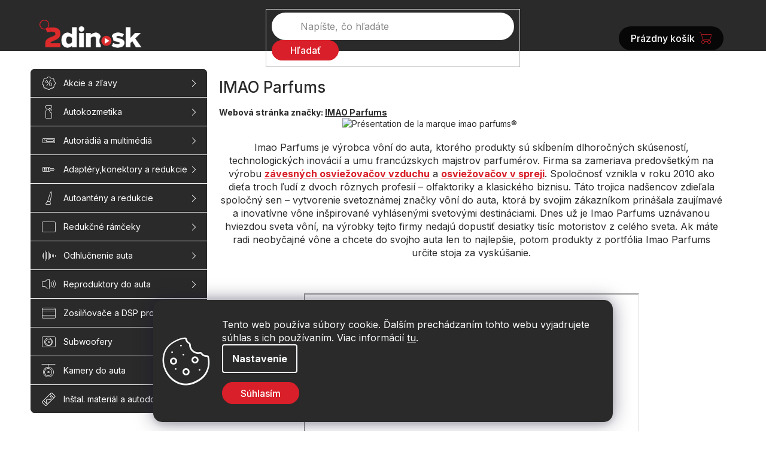

--- FILE ---
content_type: text/html; charset=utf-8
request_url: https://www.2din.sk/imao-parfums/
body_size: 29084
content:
<!doctype html><html lang="sk" dir="ltr" class="header-background-light external-fonts-loaded"><head><meta charset="utf-8" /><meta name="viewport" content="width=device-width,initial-scale=1" /><title>IMAO Parfums</title><link rel="preconnect" href="https://cdn.myshoptet.com" /><link rel="dns-prefetch" href="https://cdn.myshoptet.com" /><link rel="preload" href="https://cdn.myshoptet.com/prj/dist/master/cms/libs/jquery/jquery-1.11.3.min.js" as="script" /><link href="https://cdn.myshoptet.com/prj/dist/master/shop/dist/font-shoptet-11.css.62c94c7785ff2cea73b2.css" rel="stylesheet"><script>
dataLayer = [];
dataLayer.push({'shoptet' : {
    "pageId": -24,
    "pageType": "article",
    "currency": "EUR",
    "currencyInfo": {
        "decimalSeparator": ",",
        "exchangeRate": 1,
        "priceDecimalPlaces": 2,
        "symbol": "\u20ac",
        "symbolLeft": 0,
        "thousandSeparator": " "
    },
    "language": "sk",
    "projectId": 451578,
    "cartInfo": {
        "id": null,
        "freeShipping": false,
        "freeShippingFrom": 99,
        "leftToFreeGift": {
            "formattedPrice": "0 \u20ac",
            "priceLeft": 0
        },
        "freeGift": false,
        "leftToFreeShipping": {
            "priceLeft": 99,
            "dependOnRegion": 0,
            "formattedPrice": "99 \u20ac"
        },
        "discountCoupon": [],
        "getNoBillingShippingPrice": {
            "withoutVat": 0,
            "vat": 0,
            "withVat": 0
        },
        "cartItems": [],
        "taxMode": "OSS"
    },
    "cart": [],
    "customer": {
        "priceRatio": 1,
        "priceListId": 1,
        "groupId": null,
        "registered": false,
        "mainAccount": false
    }
}});
dataLayer.push({'cookie_consent' : {
    "marketing": "denied",
    "analytics": "denied"
}});
document.addEventListener('DOMContentLoaded', function() {
    shoptet.consent.onAccept(function(agreements) {
        if (agreements.length == 0) {
            return;
        }
        dataLayer.push({
            'cookie_consent' : {
                'marketing' : (agreements.includes(shoptet.config.cookiesConsentOptPersonalisation)
                    ? 'granted' : 'denied'),
                'analytics': (agreements.includes(shoptet.config.cookiesConsentOptAnalytics)
                    ? 'granted' : 'denied')
            },
            'event': 'cookie_consent'
        });
    });
});
</script>
<meta property="og:type" content="website"><meta property="og:site_name" content="2din.sk"><meta property="og:url" content="https://www.2din.sk/imao-parfums/"><meta property="og:title" content="IMAO Parfums"><meta name="author" content="2din.sk"><meta name="web_author" content="Shoptet.sk"><meta name="dcterms.rightsHolder" content="www.2din.sk"><meta name="robots" content="index,follow"><meta property="og:image" content="https://cdn.myshoptet.com/usr/www.2din.sk/user/logos/2din_sk_logo-cw_zkou__kaweb_3_v__t____.png?t=1768733213"><meta property="og:description" content="IMAO Parfums"><meta name="description" content="IMAO Parfums"><style>:root {--color-primary: #2A2A2A;--color-primary-h: 0;--color-primary-s: 0%;--color-primary-l: 16%;--color-primary-hover: #D91F29;--color-primary-hover-h: 357;--color-primary-hover-s: 75%;--color-primary-hover-l: 49%;--color-secondary: #D91F29;--color-secondary-h: 357;--color-secondary-s: 75%;--color-secondary-l: 49%;--color-secondary-hover: #D91F29;--color-secondary-hover-h: 357;--color-secondary-hover-s: 75%;--color-secondary-hover-l: 49%;--color-tertiary: #D91F29;--color-tertiary-h: 357;--color-tertiary-s: 75%;--color-tertiary-l: 49%;--color-tertiary-hover: #D91F29;--color-tertiary-hover-h: 357;--color-tertiary-hover-s: 75%;--color-tertiary-hover-l: 49%;--color-header-background: #ffffff;--template-font: "sans-serif";--template-headings-font: "sans-serif";--header-background-url: none;--cookies-notice-background: #1A1937;--cookies-notice-color: #F8FAFB;--cookies-notice-button-hover: #f5f5f5;--cookies-notice-link-hover: #27263f;--templates-update-management-preview-mode-content: "Náhľad aktualizácií šablóny je aktívny pre váš prehliadač."}</style>
    
    <link href="https://cdn.myshoptet.com/prj/dist/master/shop/dist/main-11.less.fcb4a42d7bd8a71b7ee2.css" rel="stylesheet" />
                <link href="https://cdn.myshoptet.com/prj/dist/master/shop/dist/mobile-header-v1-11.less.1ee105d41b5f713c21aa.css" rel="stylesheet" />
    
<link rel="next" href="/imao-parfums/strana-2/" />    <script>var shoptet = shoptet || {};</script>
    <script src="https://cdn.myshoptet.com/prj/dist/master/shop/dist/main-3g-header.js.05f199e7fd2450312de2.js"></script>
<!-- User include --><!-- api 428(82) html code header -->
<link rel="stylesheet" href="https://cdn.myshoptet.com/usr/api2.dklab.cz/user/documents/_doplnky/oblibene/451578/4/451578_4.css" type="text/css" /><style>
        :root {
            --dklab-favourites-flag-color: #E91B7D;
            --dklab-favourites-flag-text-color: #FFFFFF;
            --dklab-favourites-add-text-color: #000000;            
            --dklab-favourites-remove-text-color: #E91B7D;            
            --dklab-favourites-add-text-detail-color: #000000;            
            --dklab-favourites-remove-text-detail-color: #E91B7D;            
            --dklab-favourites-header-icon-color: #E91B7D;            
            --dklab-favourites-counter-color: #E91B7D;            
        } </style>
<!-- service 428(82) html code header -->
<style>
@font-face {
    font-family: 'oblibene';
    src:  url('https://cdn.myshoptet.com/usr/api2.dklab.cz/user/documents/_doplnky/oblibene/font/oblibene.eot?v1');
    src:  url('https://cdn.myshoptet.com/usr/api2.dklab.cz/user/documents/_doplnky/oblibene/font/oblibene.eot?v1#iefix') format('embedded-opentype'),
    url('https://cdn.myshoptet.com/usr/api2.dklab.cz/user/documents/_doplnky/oblibene/font/oblibene.ttf?v1') format('truetype'),
    url('https://cdn.myshoptet.com/usr/api2.dklab.cz/user/documents/_doplnky/oblibene/font/oblibene.woff?v1') format('woff'),
    url('https://cdn.myshoptet.com/usr/api2.dklab.cz/user/documents/_doplnky/oblibene/font/oblibene.svg?v1') format('svg');
    font-weight: normal;
    font-style: normal;
}
</style>
<script>
var dklabFavIndividual;
</script>
<!-- service 1240(857) html code header -->
<script>
var host = "www.2din.sk".replace(/(\.|\/|www)/g, '');
var src = "https://gateway.saimon.ai/" + host + "/loader.js"
var saimonScript = document.createElement('script');
saimonScript.src = src;
saimonScript.async = true;
saimonScript.fetchPriority = "high";
document.head.appendChild(saimonScript);

var timestamp = localStorage.getItem("sai-last-search");
var now = Date.now();

if (parseInt(timestamp) >= (now - 60 * 1000)) {
  document.documentElement.classList.add("--sai-search--active");
}
</script>

<style>
.--sai-search--active .in-vyhledavani #content {
	min-height: 90vh;
}

.--sai-search--active body:not(.--sai-result-page--inactive) #content .search-results-groups, 
.--sai-search--active body:not(.--sai-result-page--inactive) #content #products-found { 
	display: none; 
}
#sai--search-result-page #products-found,
#sai--search-result-page .search-results-groups{
	display: block !important; 
}
</style>
<!-- project html code header -->
<link rel="stylesheet" href="/user/documents/upload/dmartini/2din_new.min.css?v=05.01-20260105131311232">

<link rel="stylesheet" href="/user/documents/upload/dmartini/docs/martini_rating/shop_rating.min.css?10">

<link rel="stylesheet" href="https://cdn.jsdelivr.net/npm/bootstrap-icons@1.11.3/font/bootstrap-icons.min.css">
<link rel="stylesheet" type="text/css" href="//cdn.jsdelivr.net/npm/slick-carousel@1.8.1/slick/slick.css"/>

<link rel="preconnect" href="https://fonts.googleapis.com">
<link rel="preconnect" href="https://fonts.gstatic.com" crossorigin>
<link href="https://fonts.googleapis.com/css2?family=Inter:wght@300;400;500;600;700&display=swap" rel="stylesheet">

<meta name="facebook-domain-verification" content="1ysv3l0r9zpuk8a7i2wikfxg48uqvl" />

<script type="text/javascript">
    var ab_instance = "partner.2din.cz";
    var ab_inzerent = 3;
    var ab_kampan = 2;
</script>

<!-- Hotjar Tracking Code for 2din.sk -->
<script>
    (function(h,o,t,j,a,r){
        h.hj=h.hj||function(){(h.hj.q=h.hj.q||[]).push(arguments)};
        h._hjSettings={hjid:3729157,hjsv:6};
        a=o.getElementsByTagName('head')[0];
        r=o.createElement('script');r.async=1;
        r.src=t+h._hjSettings.hjid+j+h._hjSettings.hjsv;
        a.appendChild(r);
    })(window,document,'https://static.hotjar.com/c/hotjar-','.js?sv=');
</script>

<style>
html[lang='cs'] #cat-36926,
html[lang='sk'] #cat-53706 {
    display: none !important;
}

html[lang='cs'] .menu-item-36926,
html[lang='sk'] .menu-item-53706 {
    display: none !important;
}
</style>

<script type="text/javascript">
    (function(c,l,a,r,i,t,y){
        c[a]=c[a]||function(){(c[a].q=c[a].q||[]).push(arguments)};
        t=l.createElement(r);t.async=1;t.src="https://www.clarity.ms/tag/"+i;
        y=l.getElementsByTagName(r)[0];y.parentNode.insertBefore(t,y);
    })(window, document, "clarity", "script", "qjgl6pr3me");
</script>
<!-- /User include --><link rel="shortcut icon" href="/favicon.ico" type="image/x-icon" /><link rel="canonical" href="https://www.2din.sk/imao-parfums/" />    <!-- Global site tag (gtag.js) - Google Analytics -->
    <script async src="https://www.googletagmanager.com/gtag/js?id=G-5X702WFX54"></script>
    <script>
        
        window.dataLayer = window.dataLayer || [];
        function gtag(){dataLayer.push(arguments);}
        

                    console.debug('default consent data');

            gtag('consent', 'default', {"ad_storage":"denied","analytics_storage":"denied","ad_user_data":"denied","ad_personalization":"denied","wait_for_update":500});
            dataLayer.push({
                'event': 'default_consent'
            });
        
        gtag('js', new Date());

                gtag('config', 'UA-61876358-4', { 'groups': "UA" });
        
                gtag('config', 'G-5X702WFX54', {"groups":"GA4","send_page_view":false,"content_group":"article","currency":"EUR","page_language":"sk"});
        
                gtag('config', 'AW-11016713415', {"allow_enhanced_conversions":true});
        
        
        
        
        
                    gtag('event', 'page_view', {"send_to":"GA4","page_language":"sk","content_group":"article","currency":"EUR"});
        
        
        
        
        
        
        
        
        
        
        
        
        
        document.addEventListener('DOMContentLoaded', function() {
            if (typeof shoptet.tracking !== 'undefined') {
                for (var id in shoptet.tracking.bannersList) {
                    gtag('event', 'view_promotion', {
                        "send_to": "UA",
                        "promotions": [
                            {
                                "id": shoptet.tracking.bannersList[id].id,
                                "name": shoptet.tracking.bannersList[id].name,
                                "position": shoptet.tracking.bannersList[id].position
                            }
                        ]
                    });
                }
            }

            shoptet.consent.onAccept(function(agreements) {
                if (agreements.length !== 0) {
                    console.debug('gtag consent accept');
                    var gtagConsentPayload =  {
                        'ad_storage': agreements.includes(shoptet.config.cookiesConsentOptPersonalisation)
                            ? 'granted' : 'denied',
                        'analytics_storage': agreements.includes(shoptet.config.cookiesConsentOptAnalytics)
                            ? 'granted' : 'denied',
                                                                                                'ad_user_data': agreements.includes(shoptet.config.cookiesConsentOptPersonalisation)
                            ? 'granted' : 'denied',
                        'ad_personalization': agreements.includes(shoptet.config.cookiesConsentOptPersonalisation)
                            ? 'granted' : 'denied',
                        };
                    console.debug('update consent data', gtagConsentPayload);
                    gtag('consent', 'update', gtagConsentPayload);
                    dataLayer.push(
                        { 'event': 'update_consent' }
                    );
                }
            });
        });
    </script>
</head><body class="desktop id--24 in-znacka template-11 type-manufacturer-detail multiple-columns-body columns-3 ums_forms_redesign--off ums_a11y_category_page--on ums_discussion_rating_forms--off ums_flags_display_unification--on ums_a11y_login--on mobile-header-version-1"><noscript>
    <style>
        #header {
            padding-top: 0;
            position: relative !important;
            top: 0;
        }
        .header-navigation {
            position: relative !important;
        }
        .overall-wrapper {
            margin: 0 !important;
        }
        body:not(.ready) {
            visibility: visible !important;
        }
    </style>
    <div class="no-javascript">
        <div class="no-javascript__title">Musíte zmeniť nastavenie vášho prehliadača</div>
        <div class="no-javascript__text">Pozrite sa na: <a href="https://www.google.com/support/bin/answer.py?answer=23852">Ako povoliť JavaScript vo vašom prehliadači</a>.</div>
        <div class="no-javascript__text">Ak používate software na blokovanie reklám, možno bude potrebné, aby ste povolili JavaScript z tejto stránky.</div>
        <div class="no-javascript__text">Ďakujeme.</div>
    </div>
</noscript>

        <div id="fb-root"></div>
        <script>
            window.fbAsyncInit = function() {
                FB.init({
//                    appId            : 'your-app-id',
                    autoLogAppEvents : true,
                    xfbml            : true,
                    version          : 'v19.0'
                });
            };
        </script>
        <script async defer crossorigin="anonymous" src="https://connect.facebook.net/sk_SK/sdk.js"></script>    <div class="siteCookies siteCookies--bottom siteCookies--dark js-siteCookies" role="dialog" data-testid="cookiesPopup" data-nosnippet>
        <div class="siteCookies__form">
            <div class="siteCookies__content">
                <div class="siteCookies__text">
                    Tento web používa súbory cookie. Ďalším prechádzaním tohto webu vyjadrujete súhlas s ich používaním. Viac informácií <a href="https://451578.myshoptet.com/podmienky-ochrany-osobnych-udajov/" target="\" _blank="" rel="\" noreferrer="">tu</a>.
                </div>
                <p class="siteCookies__links">
                    <button class="siteCookies__link js-cookies-settings" aria-label="Nastavenia cookies" data-testid="cookiesSettings">Nastavenie</button>
                </p>
            </div>
            <div class="siteCookies__buttonWrap">
                                <button class="siteCookies__button js-cookiesConsentSubmit" value="all" aria-label="Prijať cookies" data-testid="buttonCookiesAccept">Súhlasím</button>
            </div>
        </div>
        <script>
            document.addEventListener("DOMContentLoaded", () => {
                const siteCookies = document.querySelector('.js-siteCookies');
                document.addEventListener("scroll", shoptet.common.throttle(() => {
                    const st = document.documentElement.scrollTop;
                    if (st > 1) {
                        siteCookies.classList.add('siteCookies--scrolled');
                    } else {
                        siteCookies.classList.remove('siteCookies--scrolled');
                    }
                }, 100));
            });
        </script>
    </div>
<a href="#content" class="skip-link sr-only">Prejsť na obsah</a><div class="overall-wrapper"><div class="user-action"><div class="container">
    <div class="user-action-in">
                    <div id="login" class="user-action-login popup-widget login-widget" role="dialog" aria-labelledby="loginHeading">
        <div class="popup-widget-inner">
                            <h2 id="loginHeading">Prihlásenie k vášmu účtu</h2><div id="customerLogin"><form action="/action/Customer/Login/" method="post" id="formLoginIncluded" class="csrf-enabled formLogin" data-testid="formLogin"><input type="hidden" name="referer" value="" /><div class="form-group"><div class="input-wrapper email js-validated-element-wrapper no-label"><input type="email" name="email" class="form-control" autofocus placeholder="E-mailová adresa (napr. jan@novak.sk)" data-testid="inputEmail" autocomplete="email" required /></div></div><div class="form-group"><div class="input-wrapper password js-validated-element-wrapper no-label"><input type="password" name="password" class="form-control" placeholder="Heslo" data-testid="inputPassword" autocomplete="current-password" required /><span class="no-display">Nemôžete vyplniť toto pole</span><input type="text" name="surname" value="" class="no-display" /></div></div><div class="form-group"><div class="login-wrapper"><button type="submit" class="btn btn-secondary btn-text btn-login" data-testid="buttonSubmit">Prihlásiť sa</button><div class="password-helper"><a href="/registracia/" data-testid="signup" rel="nofollow">Nová registrácia</a><a href="/klient/zabudnute-heslo/" rel="nofollow">Zabudnuté heslo</a></div></div></div><div class="social-login-buttons"><div class="social-login-buttons-divider"><span>alebo</span></div><div class="form-group"><a href="/action/Social/login/?provider=Facebook" class="login-btn facebook" rel="nofollow"><span class="login-facebook-icon"></span><strong>Prihlásiť sa cez Facebook</strong></a></div></div></form>
</div>                    </div>
    </div>

                            <div id="cart-widget" class="user-action-cart popup-widget cart-widget loader-wrapper" data-testid="popupCartWidget" role="dialog" aria-hidden="true">
    <div class="popup-widget-inner cart-widget-inner place-cart-here">
        <div class="loader-overlay">
            <div class="loader"></div>
        </div>
    </div>

    <div class="cart-widget-button">
        <a href="/kosik/" class="btn btn-conversion" id="continue-order-button" rel="nofollow" data-testid="buttonNextStep">Pokračovať do košíka</a>
    </div>
</div>
            </div>
</div>
</div><div class="top-navigation-bar" data-testid="topNavigationBar">

    <div class="container">

        <div class="top-navigation-contacts">
            <strong>Zákaznícka podpora:</strong><a href="tel:+421903116053" class="project-phone" aria-label="Zavolať na +421903116053" data-testid="contactboxPhone"><span>+421 903 116 053</span></a><a href="mailto:info@2din.sk" class="project-email" data-testid="contactboxEmail"><span>info@2din.sk</span></a>        </div>

                            <div class="top-navigation-menu">
                <div class="top-navigation-menu-trigger"></div>
                <ul class="top-navigation-bar-menu">
                                            <li class="top-navigation-menu-item-691">
                            <a href="/podmienky-ochrany-osobnych-udajov/">Podmienky ochrany osobných údajov</a>
                        </li>
                                    </ul>
                <ul class="top-navigation-bar-menu-helper"></ul>
            </div>
        
        <div class="top-navigation-tools top-navigation-tools--language">
            <div class="responsive-tools">
                <a href="#" class="toggle-window" data-target="search" aria-label="Hľadať" data-testid="linkSearchIcon"></a>
                                                            <a href="#" class="toggle-window" data-target="login"></a>
                                                    <a href="#" class="toggle-window" data-target="navigation" aria-label="Menu" data-testid="hamburgerMenu"></a>
            </div>
                        <button class="top-nav-button top-nav-button-login toggle-window" type="button" data-target="login" aria-haspopup="dialog" aria-controls="login" aria-expanded="false" data-testid="signin"><span>Prihlásenie</span></button>        </div>

    </div>

</div>
<header id="header"><div class="container navigation-wrapper">
    <div class="header-top">
        <div class="site-name-wrapper">
            <div class="site-name"><a href="/" data-testid="linkWebsiteLogo"><img src="https://cdn.myshoptet.com/usr/www.2din.sk/user/logos/2din_sk_logo-cw_zkou__kaweb_3_v__t____.png" alt="2din.sk" fetchpriority="low" /></a></div>        </div>
        <div class="search" itemscope itemtype="https://schema.org/WebSite">
            <meta itemprop="headline" content="Predávané značky"/><meta itemprop="url" content="https://www.2din.sk"/><meta itemprop="text" content="IMAO Parfums"/>            <form action="/action/ProductSearch/prepareString/" method="post"
    id="formSearchForm" class="search-form compact-form js-search-main"
    itemprop="potentialAction" itemscope itemtype="https://schema.org/SearchAction" data-testid="searchForm">
    <fieldset>
        <meta itemprop="target"
            content="https://www.2din.sk/vyhladavanie/?string={string}"/>
        <input type="hidden" name="language" value="sk"/>
        
            
<input
    type="search"
    name="string"
        class="query-input form-control search-input js-search-input"
    placeholder="Napíšte, čo hľadáte"
    autocomplete="off"
    required
    itemprop="query-input"
    aria-label="Vyhľadávanie"
    data-testid="searchInput"
>
            <button type="submit" class="btn btn-default" data-testid="searchBtn">Hľadať</button>
        
    </fieldset>
</form>
        </div>
        <div class="navigation-buttons">
                
    <a href="/kosik/" class="btn btn-icon toggle-window cart-count" data-target="cart" data-hover="true" data-redirect="true" data-testid="headerCart" rel="nofollow" aria-haspopup="dialog" aria-expanded="false" aria-controls="cart-widget">
        
                <span class="sr-only">Nákupný košík</span>
        
            <span class="cart-price visible-lg-inline-block" data-testid="headerCartPrice">
                                    Prázdny košík                            </span>
        
    
            </a>
        </div>
    </div>
    <nav id="navigation" aria-label="Hlavné menu" data-collapsible="true"><div class="navigation-in menu"><ul class="menu-level-1" role="menubar" data-testid="headerMenuItems"><li class="appended-category menu-item-23739 ext" role="none"><a href="/akcie-a-zlavy/"><b>Akcie a zľavy</b><span class="submenu-arrow" role="menuitem"></span></a><ul class="menu-level-2 menu-level-2-appended" role="menu"><li class="menu-item-53580" role="none"><a href="/akcie-a-zlavy-autokozmetika/" data-testid="headerMenuItem" role="menuitem"><span>Autokozmetika</span></a></li><li class="menu-item-23742" role="none"><a href="/akcie-a-zlavy-autoradia/" data-testid="headerMenuItem" role="menuitem"><span>Autorádiá</span></a></li><li class="menu-item-34035" role="none"><a href="/akcie-a-zlavy-reproduktory/" data-testid="headerMenuItem" role="menuitem"><span>Reproduktory</span></a></li><li class="menu-item-53598" role="none"><a href="/akcie-a-zlavy-odhlucnenie-auta/" data-testid="headerMenuItem" role="menuitem"><span>Odhlučnenie auta</span></a></li><li class="menu-item-53592" role="none"><a href="/akcie-a-zlavy-zosilnovace/" data-testid="headerMenuItem" role="menuitem"><span>Zosilňovače</span></a></li><li class="menu-item-34059" role="none"><a href="/akcie-a-zlavy-subwoofery/" data-testid="headerMenuItem" role="menuitem"><span>Subwoofery</span></a></li><li class="menu-item-53589" role="none"><a href="/akcie-a-zlavy-redukcne-ramceky/" data-testid="headerMenuItem" role="menuitem"><span>Redukčné rámčeky</span></a></li><li class="menu-item-53567" role="none"><a href="/akcie-a-zlavy-ostatne/" data-testid="headerMenuItem" role="menuitem"><span>Ostatné</span></a></li></ul></li><li class="appended-category menu-item-43902 ext" role="none"><a href="/autokozmetika/"><b>Autokozmetika</b><span class="submenu-arrow" role="menuitem"></span></a><ul class="menu-level-2 menu-level-2-appended" role="menu"><li class="menu-item-23907" role="none"><a href="/vone-do-auta/" data-testid="headerMenuItem" role="menuitem"><span>Vône do auta</span></a></li><li class="menu-item-43905" role="none"><a href="/autokozmetika-na-exterier/" data-testid="headerMenuItem" role="menuitem"><span>Autokozmetika exteriér</span></a></li><li class="menu-item-43965" role="none"><a href="/autokozmetika-na-interier/" data-testid="headerMenuItem" role="menuitem"><span>Autokozmetika interiér</span></a></li><li class="menu-item-43920" role="none"><a href="/pomocky-a-prislusenstvo-na-starostlivost-o-auto/" data-testid="headerMenuItem" role="menuitem"><span>Pomôcky a príslušenstvo</span></a></li><li class="menu-item-43956" role="none"><a href="/merch-vyrobcov-autokozmetiky/" data-testid="headerMenuItem" role="menuitem"><span>Merch výrobcov autokozmetiky</span></a></li></ul></li><li class="appended-category menu-item-23658 ext" role="none"><a href="/autoradia/"><b>Autorádiá a multimédiá</b><span class="submenu-arrow" role="menuitem"></span></a><ul class="menu-level-2 menu-level-2-appended" role="menu"><li class="menu-item-23685" role="none"><a href="/autoradia-podla-znacky-auta/" data-testid="headerMenuItem" role="menuitem"><span>Autorádiá podľa značky auta</span></a></li><li class="menu-item-23661" role="none"><a href="/1din-autoradia/" data-testid="headerMenuItem" role="menuitem"><span>Autorádiá 1DIN</span></a></li><li class="menu-item-23667" role="none"><a href="/2din-autoradia/" data-testid="headerMenuItem" role="menuitem"><span>Autorádia 2DIN</span></a></li><li class="menu-item-36879" role="none"><a href="/rozsirenie-pre-originalne-autoradia/" data-testid="headerMenuItem" role="menuitem"><span>Rozšírenie pre originálne autorádiá</span></a></li><li class="menu-item-25704" role="none"><a href="/ostatne-prislusenstvo-pre-autoradia/" data-testid="headerMenuItem" role="menuitem"><span>Ostatné príslušenstvo pre autorádiá</span></a></li><li class="menu-item-24039" role="none"><a href="/monitory-a-tv/" data-testid="headerMenuItem" role="menuitem"><span>Monitory a TV</span></a></li></ul></li><li class="appended-category menu-item-24015 ext" role="none"><a href="/adaptery-a-redukcie-pre-autoradia/"><b>Adaptéry,konektory a redukcie</b><span class="submenu-arrow" role="menuitem"></span></a><ul class="menu-level-2 menu-level-2-appended" role="menu"><li class="menu-item-24018" role="none"><a href="/iso-konektory-na-zapojenie-autoradia/" data-testid="headerMenuItem" role="menuitem"><span>ISO konektory na zapojenie autorádia</span></a></li><li class="menu-item-24057" role="none"><a href="/hudobne-adaptery-usb-aux-bluetooth-do-auta/" data-testid="headerMenuItem" role="menuitem"><span>Hudobné adaptéry</span></a></li><li class="menu-item-26421" role="none"><a href="/adaptery-na-sprevadzkovanie-ovladania-na-volante/" data-testid="headerMenuItem" role="menuitem"><span>Sprevádzkovanie ovl. na volante</span></a></li><li class="menu-item-37359" role="none"><a href="/informacne-adaptery-na-zobrazenie-info-na-radiu/" data-testid="headerMenuItem" role="menuitem"><span>Informačné adaptéry</span></a></li><li class="menu-item-35319" role="none"><a href="/adaptery-na-sprevadzkovanie-originalneho-audio-systemu/" data-testid="headerMenuItem" role="menuitem"><span>Sprevádzkovanie origo audio systému</span></a></li><li class="menu-item-36051" role="none"><a href="/originalne-konektory-pre-znackove-autoradia/" data-testid="headerMenuItem" role="menuitem"><span>Konektory pre značkové autorádiá</span></a></li><li class="menu-item-34971" role="none"><a href="/adapter-na-odblokovanie-obrazu-za-jazdy/" data-testid="headerMenuItem" role="menuitem"><span>Odblokovanie obrazu za jazdy</span></a></li><li class="menu-item-35412" role="none"><a href="/av-adaptery-pre-multimedia-do-auta/" data-testid="headerMenuItem" role="menuitem"><span>AV adaptéry pre multimédiá do auta</span></a></li><li class="menu-item-35511" role="none"><a href="/adaptery-na-zapojenie-parkovacej-kamery/" data-testid="headerMenuItem" role="menuitem"><span>Adaptéry na zapojenie parkovacej kamery</span></a></li><li class="menu-item-26403" role="none"><a href="/usb-aux-hdmi-konektory-a-prepojovacie-kable/" data-testid="headerMenuItem" role="menuitem"><span>USB / AUX / HDMI konektory a prepojovacie káble</span></a></li></ul></li><li class="appended-category menu-item-23853 ext" role="none"><a href="/autoanteny/"><b>Autoantény a redukcie</b><span class="submenu-arrow" role="menuitem"></span></a><ul class="menu-level-2 menu-level-2-appended" role="menu"><li class="menu-item-24780" role="none"><a href="/autoanteny-podla-znacky-auta/" data-testid="headerMenuItem" role="menuitem"><span>Podľa značky auta</span></a></li><li class="menu-item-23856" role="none"><a href="/antenne-adaptery-a-redukcie-do-auta/" data-testid="headerMenuItem" role="menuitem"><span>Anténne adaptéry</span></a></li><li class="menu-item-24342" role="none"><a href="/antenne-napajace-zlucovace/" data-testid="headerMenuItem" role="menuitem"><span>Anténne napájače</span></a></li><li class="menu-item-35274" role="none"><a href="/antenne-rozbocovace/" data-testid="headerMenuItem" role="menuitem"><span>Anténne rozbočovače</span></a></li><li class="menu-item-37305" role="none"><a href="/antenne-pruty/" data-testid="headerMenuItem" role="menuitem"><span>Anténne prúty</span></a></li><li class="menu-item-32463" role="none"><a href="/autoanteny-shark/" data-testid="headerMenuItem" role="menuitem"><span>Autoantény Shark</span></a></li><li class="menu-item-24777" role="none"><a href="/antenne-zvody/" data-testid="headerMenuItem" role="menuitem"><span>Anténne zvody</span></a></li><li class="menu-item-30372" role="none"><a href="/antenne-zosilnovace/" data-testid="headerMenuItem" role="menuitem"><span>Anténne zosilňovače</span></a></li><li class="menu-item-25986" role="none"><a href="/dab-autoanteny/" data-testid="headerMenuItem" role="menuitem"><span>DAB antény</span></a></li><li class="menu-item-25896" role="none"><a href="/gps-anteny-do-auta/" data-testid="headerMenuItem" role="menuitem"><span>GPS antény</span></a></li><li class="menu-item-37302" role="none"><a href="/gsm-autoanteny/" data-testid="headerMenuItem" role="menuitem"><span>GSM antény</span></a></li><li class="menu-item-26475" role="none"><a href="/nalepovacie-vnutorne-autoanteny/" data-testid="headerMenuItem" role="menuitem"><span>Vnútorné/nalepovacie antény</span></a></li><li class="menu-item-37140" role="none"><a href="/stlpikove-autoanteny/" data-testid="headerMenuItem" role="menuitem"><span>Stĺpikové autoantény</span></a></li><li class="menu-item-25992" role="none"><a href="/stresne-autoanteny/" data-testid="headerMenuItem" role="menuitem"><span>Strešné antény</span></a></li><li class="menu-item-37290" role="none"><a href="/teleskopicke-autoanteny/" data-testid="headerMenuItem" role="menuitem"><span>Teleskopické antény</span></a></li><li class="menu-item-37320" role="none"><a href="/tv-anteny-do-auta/" data-testid="headerMenuItem" role="menuitem"><span>TV antény</span></a></li><li class="menu-item-32961" role="none"><a href="/univerzalne-autoanteny/" data-testid="headerMenuItem" role="menuitem"><span>Univerzálne antény</span></a></li><li class="menu-item-37173" role="none"><a href="/vysuvacie-autoanteny/" data-testid="headerMenuItem" role="menuitem"><span>Vysúvacie autoantény</span></a></li></ul></li><li class="appended-category menu-item-23868 ext" role="none"><a href="/redukcne-ramceky-k-autoradiam/"><b>Redukčné rámčeky</b><span class="submenu-arrow" role="menuitem"></span></a><ul class="menu-level-2 menu-level-2-appended" role="menu"><li class="menu-item-23913" role="none"><a href="/redukcne-ramceky-k-autoradiam-podla-znacky-auta/" data-testid="headerMenuItem" role="menuitem"><span>Redukčné rámčeky podľa značky auta</span></a></li><li class="menu-item-23871" role="none"><a href="/univerzalne-redukcne-ramceky/" data-testid="headerMenuItem" role="menuitem"><span>Univerzálne redukčné rámčeky</span></a></li><li class="menu-item-36279" role="none"><a href="/2din-instalacne-sady-pre-redukcne-ramceky/" data-testid="headerMenuItem" role="menuitem"><span>2din inštalačné sady</span></a></li></ul></li><li class="appended-category menu-item-23901 ext" role="none"><a href="/odhlucnenie-auta/"><b>Odhlučnenie auta</b><span class="submenu-arrow" role="menuitem"></span></a><ul class="menu-level-2 menu-level-2-appended" role="menu"><li class="menu-item-35229" role="none"><a href="/sety-odhlucnenia-podla-umiestenia-vo-vozidle/" data-testid="headerMenuItem" role="menuitem"><span>Sety odhlučnenia</span></a></li><li class="menu-item-35880" role="none"><a href="/antivibracny-material-na-odhlucnenie-auta/" data-testid="headerMenuItem" role="menuitem"><span>Antivibračné materiály na odhlučnenie auta</span></a></li><li class="menu-item-35226" role="none"><a href="/zvukovoizolacne-materialy-na-odhlucnenie-auta/" data-testid="headerMenuItem" role="menuitem"><span>Zvukovoizolačné materiály na odhlučnenie auta</span></a></li><li class="menu-item-35889" role="none"><a href="/zvuk-pohlcujuce-materialy-na-odhlucnenie-auta/" data-testid="headerMenuItem" role="menuitem"><span>Zvuk pohlcujúce materiály na odhlučnenie auta</span></a></li><li class="menu-item-35892" role="none"><a href="/materialy-proti-vrzganiu-plastov-v-aute/" data-testid="headerMenuItem" role="menuitem"><span>Materiály proti vŕzganiu plastov</span></a></li><li class="menu-item-35244" role="none"><a href="/tepelnoizolacne-materialy-na-odhlucnenie-auta/" data-testid="headerMenuItem" role="menuitem"><span>Tepelnoizolačné materiály na odhlučnenie auta</span></a></li><li class="menu-item-45525" role="none"><a href="/sendvicove-materialy-na-odhlucnenie-auta/" data-testid="headerMenuItem" role="menuitem"><span>Sendvičové materiály na odhlučnenie auta</span></a></li><li class="menu-item-36960" role="none"><a href="/material-proti-aerodynamickemu-hluku/" data-testid="headerMenuItem" role="menuitem"><span>Materiál proti aerodynamickému hluku</span></a></li><li class="menu-item-36054" role="none"><a href="/pritlacne-valceky/" data-testid="headerMenuItem" role="menuitem"><span>Pritláčací valček</span></a></li><li class="menu-item-23904" role="none"><a href="/ostatne-prislusenstvo-na-odhlucnenie-auta/" data-testid="headerMenuItem" role="menuitem"><span>Príslušenstvo na odhlučnenie vozidiel</span></a></li></ul></li><li class="appended-category menu-item-33849 ext" role="none"><a href="/reproduktory-do-auta/"><b>Reproduktory do auta</b><span class="submenu-arrow" role="menuitem"></span></a><ul class="menu-level-2 menu-level-2-appended" role="menu"><li class="menu-item-46662" role="none"><a href="/reproduktory-podla-auta/" data-testid="headerMenuItem" role="menuitem"><span>Podľa značky auta</span></a></li><li class="menu-item-33852" role="none"><a href="/reproduktory-do-auta-podla-rozmeru/" data-testid="headerMenuItem" role="menuitem"><span>Reproduktory do auta podľa veľkosti</span></a></li><li class="menu-item-34827" role="none"><a href="/adaptery-k-autoreproduktorom/" data-testid="headerMenuItem" role="menuitem"><span>Adaptéry k reproduktorom</span></a></li><li class="menu-item-34089" role="none"><a href="/mdf-podlozky-pod-reproduktory-do-auta/" data-testid="headerMenuItem" role="menuitem"><span>MDF podložky pod reproduktory</span></a></li><li class="menu-item-46593" role="none"><a href="/mriezky-pre-reproduktory/" data-testid="headerMenuItem" role="menuitem"><span>Mriežky na autoreproduktory</span></a></li></ul></li><li class="appended-category menu-item-33948 ext" role="none"><a href="/zosilnovace-do-auta/"><b>Zosilňovače a DSP procesory</b><span class="submenu-arrow" role="menuitem"></span></a><ul class="menu-level-2 menu-level-2-appended" role="menu"><li class="menu-item-35910" role="none"><a href="/zosilnovace-do-auta-s-dsp-procesorom/" data-testid="headerMenuItem" role="menuitem"><span>Zosilňovače s DSP procesorom</span></a></li><li class="menu-item-53715" role="none"><a href="/dsp-procesory-k-zosilnovacum/" data-testid="headerMenuItem" role="menuitem"><span>DSP procesory</span></a></li><li class="menu-item-33951" role="none"><a href="/1-kanalove-mono-zosilnovace-do-auta/" data-testid="headerMenuItem" role="menuitem"><span>1-kanálové (mono blok)</span></a></li><li class="menu-item-33963" role="none"><a href="/2-kanalove-zosilnovace-do-auta/" data-testid="headerMenuItem" role="menuitem"><span>2-kanálové</span></a></li><li class="menu-item-36093" role="none"><a href="/3-kanalove-zosilnovace-do-auta/" data-testid="headerMenuItem" role="menuitem"><span>3-kanálové</span></a></li><li class="menu-item-33957" role="none"><a href="/4-kanalove-zosilnovace-do-auta/" data-testid="headerMenuItem" role="menuitem"><span>4-kanálové</span></a></li><li class="menu-item-33960" role="none"><a href="/5-kanalove-zosilnovace-do-auta/" data-testid="headerMenuItem" role="menuitem"><span>5-kanálové</span></a></li><li class="menu-item-36258" role="none"><a href="/6-kanalove-zosilnovace-do-auta/" data-testid="headerMenuItem" role="menuitem"><span>6-kanálové</span></a></li><li class="menu-item-36888" role="none"><a href="/7-kanalove-zosilnovace-do-auta/" data-testid="headerMenuItem" role="menuitem"><span>7-kanálové</span></a></li><li class="menu-item-36261" role="none"><a href="/8-kanalove-zosilnovace-do-auta/" data-testid="headerMenuItem" role="menuitem"><span>8-kanálové</span></a></li><li class="menu-item-44265" role="none"><a href="/9-kanalove-zosilnovace-do-auta/" data-testid="headerMenuItem" role="menuitem"><span>9-kanálové</span></a></li><li class="menu-item-46044" role="none"><a href="/10-kanalove-zosilnovace-do-auta/" data-testid="headerMenuItem" role="menuitem"><span>10-kanálové</span></a></li><li class="menu-item-43863" role="none"><a href="/12-kanalove-zosilnovace-do-auta/" data-testid="headerMenuItem" role="menuitem"><span>12-kanálové</span></a></li><li class="menu-item-33966" role="none"><a href="/prislusenstvo-k-zosilnovacom/" data-testid="headerMenuItem" role="menuitem"><span>Príslušenstvo</span></a></li></ul></li><li class="appended-category menu-item-33906 ext" role="none"><a href="/subwoofery-do-auta/"><b>Subwoofery</b><span class="submenu-arrow" role="menuitem"></span></a><ul class="menu-level-2 menu-level-2-appended" role="menu"><li class="menu-item-36144" role="none"><a href="/subwoofery-podla-znacky-vozidla/" data-testid="headerMenuItem" role="menuitem"><span>Subwoofery podľa značky vozidla</span></a></li><li class="menu-item-33924" role="none"><a href="/aktivne-subwoofery-do-auta/" data-testid="headerMenuItem" role="menuitem"><span>Aktívné subwoofery do auta</span></a></li><li class="menu-item-33936" role="none"><a href="/samostatne-subwoofery-do-auta/" data-testid="headerMenuItem" role="menuitem"><span>Samostatné subwoofery do auta</span></a></li><li class="menu-item-34023" role="none"><a href="/subwoofery-do-rezervy/" data-testid="headerMenuItem" role="menuitem"><span>Subwoofery do rezervy</span></a></li><li class="menu-item-33930" role="none"><a href="/subwoofery-pod-sedadlo/" data-testid="headerMenuItem" role="menuitem"><span>Subwoofer do auta pod sedadlo</span></a></li><li class="menu-item-33921" role="none"><a href="/subwoofer-sety-do-auta/" data-testid="headerMenuItem" role="menuitem"><span>Subwoofer sety do auta</span></a></li><li class="menu-item-33909" role="none"><a href="/subwoofery-v-boxe-do-auta/" data-testid="headerMenuItem" role="menuitem"><span>Subwoofery v boxe do auta</span></a></li><li class="menu-item-36951" role="none"><a href="/ozvucnice-pre-subwoofery-do-auta/" data-testid="headerMenuItem" role="menuitem"><span>Ozvučnica na subwoofery</span></a></li></ul></li><li class="appended-category menu-item-23844 ext" role="none"><a href="/cuvacie-kamery-do-auta/"><b>Kamery do auta</b><span class="submenu-arrow" role="menuitem"></span></a><ul class="menu-level-2 menu-level-2-appended" role="menu"><li class="menu-item-24717" role="none"><a href="/cuvacie-kamery-podla-znaciek/" data-testid="headerMenuItem" role="menuitem"><span>Cúvacie kamery podľa značky auta</span></a></li><li class="menu-item-32964" role="none"><a href="/chytre-zrkadla-do-auta/" data-testid="headerMenuItem" role="menuitem"><span>Chytré zrkadlá</span></a></li><li class="menu-item-23850" role="none"><a href="/zaznamove-kamery-do-auta/" data-testid="headerMenuItem" role="menuitem"><span>Záznamové kamery</span></a></li><li class="menu-item-23847" role="none"><a href="/univerzalne-cuvacie-kamery-do-auta/" data-testid="headerMenuItem" role="menuitem"><span>Univerzálne cúvacie kamery</span></a></li><li class="menu-item-25713" role="none"><a href="/cuvacie-kamery-v-podlozkach-rz/" data-testid="headerMenuItem" role="menuitem"><span>Cúvacie kamery v podložke RZ</span></a></li><li class="menu-item-25701" role="none"><a href="/prislusenstvo-k-parkovacim-kameram/" data-testid="headerMenuItem" role="menuitem"><span>Príslušenstvo k parkovacím kamerám</span></a></li></ul></li><li class="appended-category menu-item-23862 ext" role="none"><a href="/instalacny-material/"><b>Inštal. materiál a autodoplnky</b><span class="submenu-arrow" role="menuitem"></span></a><ul class="menu-level-2 menu-level-2-appended" role="menu"><li class="menu-item-24024" role="none"><a href="/kable-pre-autohifi/" data-testid="headerMenuItem" role="menuitem"><span>Káble pre autohifi</span></a></li><li class="menu-item-23865" role="none"><a href="/demontazne-sady/" data-testid="headerMenuItem" role="menuitem"><span>Demontážne sady</span></a></li><li class="menu-item-36276" role="none"><a href="/distribucne-bloky/" data-testid="headerMenuItem" role="menuitem"><span>Distribučné bloky</span></a></li><li class="menu-item-37041" role="none"><a href="/bateriove-svorky/" data-testid="headerMenuItem" role="menuitem"><span>Batériové svorky</span></a></li><li class="menu-item-35874" role="none"><a href="/kapacitory-do-auta/" data-testid="headerMenuItem" role="menuitem"><span>Kapacitory</span></a></li><li class="menu-item-34083" role="none"><a href="/poistky-a-puzdra/" data-testid="headerMenuItem" role="menuitem"><span>Poistky a puzdrá</span></a></li><li class="menu-item-45240" role="none"><a href="/potahove-materialy/" data-testid="headerMenuItem" role="menuitem"><span>Poťahové materiály</span></a></li><li class="menu-item-35904" role="none"><a href="/vidlicky-a-oka-do-auta/" data-testid="headerMenuItem" role="menuitem"><span>Vidličky a oká</span></a></li><li class="menu-item-26400" role="none"><a href="/frekvencne-vyhybky-do-auta/" data-testid="headerMenuItem" role="menuitem"><span>Frekvenčné výhybky</span></a></li><li class="menu-item-34755" role="none"><a href="/pasky-hadice-skrutky-do-auta/" data-testid="headerMenuItem" role="menuitem"><span>Pásky</span></a></li><li class="menu-item-34731" role="none"><a href="/odrusovacie-filtre-do-auta/" data-testid="headerMenuItem" role="menuitem"><span>Odrušovacie filtre</span></a></li><li class="menu-item-34728" role="none"><a href="/high-low-adaptery/" data-testid="headerMenuItem" role="menuitem"><span>High - Low adaptéry</span></a></li><li class="menu-item-37467" role="none"><a href="/svorkovnice/" data-testid="headerMenuItem" role="menuitem"><span>Svorkovnice</span></a></li><li class="menu-item-36912" role="none"><a href="/cl-zasuvky/" data-testid="headerMenuItem" role="menuitem"><span>CL zásuvky</span></a></li><li class="menu-item-46026" role="none"><a href="/iso-konektory/" data-testid="headerMenuItem" role="menuitem"><span>ISO PIN konektory</span></a></li><li class="menu-item-23841" role="none"><a href="/autodoplnky/" data-testid="headerMenuItem" role="menuitem"><span>Autodoplnky</span></a></li></ul></li><li class="appended-category menu-item-53706" role="none"><a href="/upsels-doplnkovy-prodej/"><b>Profesionální montáž</b></a></li><li class="ext" id="nav-manufacturers" role="none"><a href="https://www.2din.sk/znacka/" data-testid="brandsText" role="menuitem"><b>Značky</b><span class="submenu-arrow"></span></a><ul class="menu-level-2" role="menu"><li role="none"><a href="/2din-sk/" data-testid="brandName" role="menuitem"><span>2din.sk</span></a></li><li role="none"><a href="/4carmedia/" data-testid="brandName" role="menuitem"><span>4CarMedia</span></a></li><li role="none"><a href="/absolute-wax/" data-testid="brandName" role="menuitem"><span>Absolute Wax</span></a></li><li role="none"><a href="/acv/" data-testid="brandName" role="menuitem"><span>ACV</span></a></li><li role="none"><a href="/adaptiv/" data-testid="brandName" role="menuitem"><span>Adaptiv</span></a></li><li role="none"><a href="/aiv/" data-testid="brandName" role="menuitem"><span>AIV</span></a></li><li role="none"><a href="/alpine/" data-testid="brandName" role="menuitem"><span>Alpine</span></a></li><li role="none"><a href="/audio-development/" data-testid="brandName" role="menuitem"><span>Audio Development</span></a></li><li role="none"><a href="/audio-system/" data-testid="brandName" role="menuitem"><span>Audio System</span></a></li><li role="none"><a href="/audison/" data-testid="brandName" role="menuitem"><span>Audison</span></a></li><li role="none"><a href="/auto-finesse/" data-testid="brandName" role="menuitem"><span>Auto Finesse</span></a></li><li role="none"><a href="/autosonik-ask-industries/" data-testid="brandName" role="menuitem"><span>Autosonik (ASK Industries)</span></a></li><li role="none"><a href="/autotek/" data-testid="brandName" role="menuitem"><span>Autotek</span></a></li><li role="none"><a href="/ava-of-norway/" data-testid="brandName" role="menuitem"><span>AVA of Norway</span></a></li><li role="none"><a href="/awave/" data-testid="brandName" role="menuitem"><span>Awave</span></a></li><li role="none"><a href="/basser/" data-testid="brandName" role="menuitem"><span>Basser</span></a></li><li role="none"><a href="/bene/" data-testid="brandName" role="menuitem"><span>Bene</span></a></li><li role="none"><a href="/bigboi/" data-testid="brandName" role="menuitem"><span>BigBoi</span></a></li><li role="none"><a href="/bilt-hamber/" data-testid="brandName" role="menuitem"><span>Bilt Hamber</span></a></li><li role="none"><a href="/blacksys/" data-testid="brandName" role="menuitem"><span>BlackSys</span></a></li><li role="none"><a href="/blam/" data-testid="brandName" role="menuitem"><span>Blam</span></a></li><li role="none"><a href="/blaupunkt/" data-testid="brandName" role="menuitem"><span>Blaupunkt</span></a></li><li role="none"><a href="/blo/" data-testid="brandName" role="menuitem"><span>Blo</span></a></li><li role="none"><a href="/brax/" data-testid="brandName" role="menuitem"><span>BRAX</span></a></li><li role="none"><a href="/bury/" data-testid="brandName" role="menuitem"><span>Bury</span></a></li><li role="none"><a href="/c-m-a-antenne/" data-testid="brandName" role="menuitem"><span>C.M.A. Antenne</span></a></li><li role="none"><a href="/car-scents/" data-testid="brandName" role="menuitem"><span>Car Scents</span></a></li><li role="none"><a href="/carpro/" data-testid="brandName" role="menuitem"><span>CarPro</span></a></li><li role="none"><a href="/celearo/" data-testid="brandName" role="menuitem"><span>Celearo</span></a></li><li role="none"><a href="/clarion/" data-testid="brandName" role="menuitem"><span>Clarion</span></a></li><li role="none"><a href="/collinite/" data-testid="brandName" role="menuitem"><span>Collinite</span></a></li><li role="none"><a href="/connects2/" data-testid="brandName" role="menuitem"><span>Connects2</span></a></li><li role="none"><a href="/crunch/" data-testid="brandName" role="menuitem"><span>Crunch</span></a></li><li role="none"><a href="/ctk/" data-testid="brandName" role="menuitem"><span>CTK</span></a></li><li role="none"><a href="/dension/" data-testid="brandName" role="menuitem"><span>Dension</span></a></li><li role="none"><a href="/digital-designs/" data-testid="brandName" role="menuitem"><span>Digital Designs</span></a></li><li role="none"><a href="/dls/" data-testid="brandName" role="menuitem"><span>DLS</span></a></li><li role="none"><a href="/esx/" data-testid="brandName" role="menuitem"><span>ESX</span></a></li><li role="none"><a href="/finish-kare/" data-testid="brandName" role="menuitem"><span>Finish Kare</span></a></li><li role="none"><a href="/focal/" data-testid="brandName" role="menuitem"><span>Focal</span></a></li><li role="none"><a href="/four-connect/" data-testid="brandName" role="menuitem"><span>Four Connect</span></a></li><li role="none"><a href="/g-park/" data-testid="brandName" role="menuitem"><span>G-PARK</span></a></li><li role="none"><a href="/geborn/" data-testid="brandName" role="menuitem"><span>Geborn</span></a></li><li role="none"><a href="/gliptone-liquid-leather/" data-testid="brandName" role="menuitem"><span>Gliptone Liquid Leather</span></a></li><li role="none"><a href="/gyeon/" data-testid="brandName" role="menuitem"><span>Gyeon</span></a></li><li role="none"><a href="/helix/" data-testid="brandName" role="menuitem"><span>Helix</span></a></li><li role="none"><a href="/hertz/" data-testid="brandName" role="menuitem"><span>HERTZ</span></a></li><li role="none"><a href="/hifonics/" data-testid="brandName" role="menuitem"><span>Hifonics</span></a></li><li class="active" role="none"><a href="/imao-parfums/" data-testid="brandName" role="menuitem"><span>IMAO Parfums</span></a></li><li role="none"><a href="/jbl/" data-testid="brandName" role="menuitem"><span>JBL</span></a></li><li role="none"><a href="/jl-audio/" data-testid="brandName" role="menuitem"><span>JL Audio</span></a></li><li role="none"><a href="/jvc/" data-testid="brandName" role="menuitem"><span>JVC</span></a></li><li role="none"><a href="/keetec/" data-testid="brandName" role="menuitem"><span>Keetec</span></a></li><li role="none"><a href="/kenwood/" data-testid="brandName" role="menuitem"><span>Kenwood</span></a></li><li role="none"><a href="/kicker/" data-testid="brandName" role="menuitem"><span>Kicker</span></a></li><li role="none"><a href="/kwazar/" data-testid="brandName" role="menuitem"><span>Kwazar</span></a></li><li role="none"><a href="/lare/" data-testid="brandName" role="menuitem"><span>Lare</span></a></li><li role="none"><a href="/macrom/" data-testid="brandName" role="menuitem"><span>Macrom</span></a></li><li role="none"><a href="/mammoth/" data-testid="brandName" role="menuitem"><span>Mammoth</span></a></li><li role="none"><a href="/match/" data-testid="brandName" role="menuitem"><span>Match</span></a></li><li role="none"><a href="/maxton-design/" data-testid="brandName" role="menuitem"><span>Maxton Design</span></a></li><li role="none"><a href="/mb-quart/" data-testid="brandName" role="menuitem"><span>MB Quart</span></a></li><li role="none"><a href="/mecatron/" data-testid="brandName" role="menuitem"><span>Mecatron</span></a></li><li role="none"><a href="/meguiar-s/" data-testid="brandName" role="menuitem"><span>Meguiar&#039;s</span></a></li><li role="none"><a href="/menzerna/" data-testid="brandName" role="menuitem"><span>Menzerna</span></a></li><li role="none"><a href="/metra/" data-testid="brandName" role="menuitem"><span>METRA</span></a></li><li role="none"><a href="/mio/" data-testid="brandName" role="menuitem"><span>MIO</span></a></li><li role="none"><a href="/mistral/" data-testid="brandName" role="menuitem"><span>Mistral</span></a></li><li role="none"><a href="/mr-mrs/" data-testid="brandName" role="menuitem"><span>Mr&amp;Mrs</span></a></li><li role="none"><a href="/mtx-audio/" data-testid="brandName" role="menuitem"><span>MTX Audio</span></a></li><li role="none"><a href="/musway/" data-testid="brandName" role="menuitem"><span>Musway</span></a></li><li role="none"><a href="/nakamichi/" data-testid="brandName" role="menuitem"><span>Nakamichi</span></a></li><li role="none"><a href="/nav-tv/" data-testid="brandName" role="menuitem"><span>Nav.TV</span></a></li><li role="none"><a href="/neoline/" data-testid="brandName" role="menuitem"><span>Neoline</span></a></li><li role="none"><a href="/next-base/" data-testid="brandName" role="menuitem"><span>Next Base</span></a></li><li role="none"><a href="/rain-x/" data-testid="brandName" role="menuitem"><span>Rain-X</span></a></li><li role="none"><a href="/rupes/" data-testid="brandName" role="menuitem"><span>RUPES</span></a></li><li role="none"><a href="/smell-of-life/" data-testid="brandName" role="menuitem"><span>Smell of life</span></a></li><li role="none"><a href="/snappy-grip/" data-testid="brandName" role="menuitem"><span>Snappy Grip</span></a></li><li role="none"><a href="/soft99/" data-testid="brandName" role="menuitem"><span>Soft99</span></a></li><li role="none"><a href="/sony/" data-testid="brandName" role="menuitem"><span>SONY</span></a></li><li role="none"><a href="/soundigital/" data-testid="brandName" role="menuitem"><span>Soundigital</span></a></li><li role="none"><a href="/steelmate/" data-testid="brandName" role="menuitem"><span>Steelmate</span></a></li><li role="none"><a href="/steg/" data-testid="brandName" role="menuitem"><span>Steg</span></a></li><li role="none"><a href="/stp/" data-testid="brandName" role="menuitem"><span>StP</span></a></li><li role="none"><a href="/stualarm/" data-testid="brandName" role="menuitem"><span>Stualarm</span></a></li><li role="none"><a href="/tesa/" data-testid="brandName" role="menuitem"><span>TESA</span></a></li><li role="none"><a href="/the-collection/" data-testid="brandName" role="menuitem"><span>The Collection</span></a></li><li role="none"><a href="/thinkware/" data-testid="brandName" role="menuitem"><span>Thinkware</span></a></li><li role="none"><a href="/univerzalna-znacka-aux-adapterov/" data-testid="brandName" role="menuitem"><span>Univerzálna značka AUX adaptérov</span></a></li><li role="none"><a href="/univerzalna-znacka-usb-aux-hdmi/" data-testid="brandName" role="menuitem"><span>Univerzálna značka USB/AUX/HDMI</span></a></li><li role="none"><a href="/univerzalna-znacka-zaznamovych-kamier/" data-testid="brandName" role="menuitem"><span>Univerzálna značka záznamových kamier</span></a></li><li role="none"><a href="/univerzalne/" data-testid="brandName" role="menuitem"><span>Univerzálne</span></a></li><li role="none"><a href="/valetpro/" data-testid="brandName" role="menuitem"><span>ValetPRO</span></a></li><li role="none"><a href="/vertool/" data-testid="brandName" role="menuitem"><span>Vertool</span></a></li><li role="none"><a href="/vinove/" data-testid="brandName" role="menuitem"><span>Vinove</span></a></li><li role="none"><a href="/work-stuff/" data-testid="brandName" role="menuitem"><span>Work Stuff</span></a></li><li role="none"><a href="/wowo-s/" data-testid="brandName" role="menuitem"><span>Wowo&#039;s</span></a></li><li role="none"><a href="/xcelsus/" data-testid="brandName" role="menuitem"><span>Xcelsus</span></a></li><li role="none"><a href="/yatour/" data-testid="brandName" role="menuitem"><span>Yatour</span></a></li></ul>
</li></ul>
    <ul class="navigationActions" role="menu">
                            <li role="none">
                                    <a href="/login/?backTo=%2Fimao-parfums%2F" rel="nofollow" data-testid="signin" role="menuitem"><span>Prihlásenie</span></a>
                            </li>
                        </ul>
</div><span class="navigation-close"></span></nav><div class="menu-helper" data-testid="hamburgerMenu"><span>Viac</span></div>
</div></header><!-- / header -->


                    <div class="container breadcrumbs-wrapper">
            <div class="breadcrumbs" itemscope itemtype="https://schema.org/BreadcrumbList">
                                                                            <span id="navigation-first" data-basetitle="2din.sk" itemprop="itemListElement" itemscope itemtype="https://schema.org/ListItem">
                <a href="/" itemprop="item" ><span itemprop="name">Domov</span></a>
                <span class="navigation-bullet">/</span>
                <meta itemprop="position" content="1" />
            </span>
                                <span id="navigation-1" itemprop="itemListElement" itemscope itemtype="https://schema.org/ListItem">
                <a href="/znacka/" itemprop="item" data-testid="breadcrumbsSecondLevel"><span itemprop="name">Predávané značky</span></a>
                <span class="navigation-bullet">/</span>
                <meta itemprop="position" content="2" />
            </span>
                                            <span id="navigation-2" itemprop="itemListElement" itemscope itemtype="https://schema.org/ListItem" data-testid="breadcrumbsLastLevel">
                <meta itemprop="item" content="https://www.2din.sk/imao-parfums/" />
                <meta itemprop="position" content="3" />
                <span itemprop="name" data-title="IMAO Parfums">IMAO Parfums</span>
            </span>
            </div>
        </div>
    
<div id="content-wrapper" class="container content-wrapper">
    
    <div class="content-wrapper-in">
                                                <aside class="sidebar sidebar-left"  data-testid="sidebarMenu">
                                                                                                <div class="sidebar-inner">
                                                                                                        <div class="box box-bg-variant box-categories">    <div class="skip-link__wrapper">
        <span id="categories-start" class="skip-link__target js-skip-link__target sr-only" tabindex="-1">&nbsp;</span>
        <a href="#categories-end" class="skip-link skip-link--start sr-only js-skip-link--start">Preskočiť kategórie</a>
    </div>

<h4>Kategórie</h4>


<div id="categories"><div class="categories cat-01 expandable external" id="cat-23739"><div class="topic"><a href="/akcie-a-zlavy/">Akcie a zľavy<span class="cat-trigger">&nbsp;</span></a></div>

    </div><div class="categories cat-02 expandable external" id="cat-43902"><div class="topic"><a href="/autokozmetika/">Autokozmetika<span class="cat-trigger">&nbsp;</span></a></div>

    </div><div class="categories cat-01 expandable external" id="cat-23658"><div class="topic"><a href="/autoradia/">Autorádiá a multimédiá<span class="cat-trigger">&nbsp;</span></a></div>

    </div><div class="categories cat-02 expandable external" id="cat-24015"><div class="topic"><a href="/adaptery-a-redukcie-pre-autoradia/">Adaptéry,konektory a redukcie<span class="cat-trigger">&nbsp;</span></a></div>

    </div><div class="categories cat-01 expandable external" id="cat-23853"><div class="topic"><a href="/autoanteny/">Autoantény a redukcie<span class="cat-trigger">&nbsp;</span></a></div>

    </div><div class="categories cat-02 expandable external" id="cat-23868"><div class="topic"><a href="/redukcne-ramceky-k-autoradiam/">Redukčné rámčeky<span class="cat-trigger">&nbsp;</span></a></div>

    </div><div class="categories cat-01 expandable external" id="cat-23901"><div class="topic"><a href="/odhlucnenie-auta/">Odhlučnenie auta<span class="cat-trigger">&nbsp;</span></a></div>

    </div><div class="categories cat-02 expandable external" id="cat-33849"><div class="topic"><a href="/reproduktory-do-auta/">Reproduktory do auta<span class="cat-trigger">&nbsp;</span></a></div>

    </div><div class="categories cat-01 expandable external" id="cat-33948"><div class="topic"><a href="/zosilnovace-do-auta/">Zosilňovače a DSP procesory<span class="cat-trigger">&nbsp;</span></a></div>

    </div><div class="categories cat-02 expandable external" id="cat-33906"><div class="topic"><a href="/subwoofery-do-auta/">Subwoofery<span class="cat-trigger">&nbsp;</span></a></div>

    </div><div class="categories cat-01 expandable external" id="cat-23844"><div class="topic"><a href="/cuvacie-kamery-do-auta/">Kamery do auta<span class="cat-trigger">&nbsp;</span></a></div>

    </div><div class="categories cat-02 expandable external" id="cat-23862"><div class="topic"><a href="/instalacny-material/">Inštal. materiál a autodoplnky<span class="cat-trigger">&nbsp;</span></a></div>

    </div><div class="categories cat-01 external" id="cat-53706"><div class="topic"><a href="/upsels-doplnkovy-prodej/">Profesionální montáž<span class="cat-trigger">&nbsp;</span></a></div></div>                <div class="categories cat-02 expandable" id="cat-manufacturers" data-testid="brandsList">
            
            <div class="topic"><a href="https://www.2din.sk/znacka/" data-testid="brandsText">Značky</a></div>
            <ul class="menu-level-2" role="menu"><li role="none"><a href="/2din-sk/" data-testid="brandName" role="menuitem"><span>2din.sk</span></a></li><li role="none"><a href="/4carmedia/" data-testid="brandName" role="menuitem"><span>4CarMedia</span></a></li><li role="none"><a href="/absolute-wax/" data-testid="brandName" role="menuitem"><span>Absolute Wax</span></a></li><li role="none"><a href="/acv/" data-testid="brandName" role="menuitem"><span>ACV</span></a></li><li role="none"><a href="/adaptiv/" data-testid="brandName" role="menuitem"><span>Adaptiv</span></a></li><li role="none"><a href="/aiv/" data-testid="brandName" role="menuitem"><span>AIV</span></a></li><li role="none"><a href="/alpine/" data-testid="brandName" role="menuitem"><span>Alpine</span></a></li><li role="none"><a href="/audio-development/" data-testid="brandName" role="menuitem"><span>Audio Development</span></a></li><li role="none"><a href="/audio-system/" data-testid="brandName" role="menuitem"><span>Audio System</span></a></li><li role="none"><a href="/audison/" data-testid="brandName" role="menuitem"><span>Audison</span></a></li><li role="none"><a href="/auto-finesse/" data-testid="brandName" role="menuitem"><span>Auto Finesse</span></a></li><li role="none"><a href="/autosonik-ask-industries/" data-testid="brandName" role="menuitem"><span>Autosonik (ASK Industries)</span></a></li><li role="none"><a href="/autotek/" data-testid="brandName" role="menuitem"><span>Autotek</span></a></li><li role="none"><a href="/ava-of-norway/" data-testid="brandName" role="menuitem"><span>AVA of Norway</span></a></li><li role="none"><a href="/awave/" data-testid="brandName" role="menuitem"><span>Awave</span></a></li><li role="none"><a href="/basser/" data-testid="brandName" role="menuitem"><span>Basser</span></a></li><li role="none"><a href="/bene/" data-testid="brandName" role="menuitem"><span>Bene</span></a></li><li role="none"><a href="/bigboi/" data-testid="brandName" role="menuitem"><span>BigBoi</span></a></li><li role="none"><a href="/bilt-hamber/" data-testid="brandName" role="menuitem"><span>Bilt Hamber</span></a></li><li role="none"><a href="/blacksys/" data-testid="brandName" role="menuitem"><span>BlackSys</span></a></li><li role="none"><a href="/blam/" data-testid="brandName" role="menuitem"><span>Blam</span></a></li><li role="none"><a href="/blaupunkt/" data-testid="brandName" role="menuitem"><span>Blaupunkt</span></a></li><li role="none"><a href="/blo/" data-testid="brandName" role="menuitem"><span>Blo</span></a></li><li role="none"><a href="/brax/" data-testid="brandName" role="menuitem"><span>BRAX</span></a></li><li role="none"><a href="/bury/" data-testid="brandName" role="menuitem"><span>Bury</span></a></li><li role="none"><a href="/c-m-a-antenne/" data-testid="brandName" role="menuitem"><span>C.M.A. Antenne</span></a></li><li role="none"><a href="/car-scents/" data-testid="brandName" role="menuitem"><span>Car Scents</span></a></li><li role="none"><a href="/carpro/" data-testid="brandName" role="menuitem"><span>CarPro</span></a></li><li role="none"><a href="/celearo/" data-testid="brandName" role="menuitem"><span>Celearo</span></a></li><li role="none"><a href="/clarion/" data-testid="brandName" role="menuitem"><span>Clarion</span></a></li><li role="none"><a href="/collinite/" data-testid="brandName" role="menuitem"><span>Collinite</span></a></li><li role="none"><a href="/connects2/" data-testid="brandName" role="menuitem"><span>Connects2</span></a></li><li role="none"><a href="/crunch/" data-testid="brandName" role="menuitem"><span>Crunch</span></a></li><li role="none"><a href="/ctk/" data-testid="brandName" role="menuitem"><span>CTK</span></a></li><li role="none"><a href="/dension/" data-testid="brandName" role="menuitem"><span>Dension</span></a></li><li role="none"><a href="/digital-designs/" data-testid="brandName" role="menuitem"><span>Digital Designs</span></a></li><li role="none"><a href="/dls/" data-testid="brandName" role="menuitem"><span>DLS</span></a></li><li role="none"><a href="/esx/" data-testid="brandName" role="menuitem"><span>ESX</span></a></li><li role="none"><a href="/finish-kare/" data-testid="brandName" role="menuitem"><span>Finish Kare</span></a></li><li role="none"><a href="/focal/" data-testid="brandName" role="menuitem"><span>Focal</span></a></li><li role="none"><a href="/four-connect/" data-testid="brandName" role="menuitem"><span>Four Connect</span></a></li><li role="none"><a href="/g-park/" data-testid="brandName" role="menuitem"><span>G-PARK</span></a></li><li role="none"><a href="/geborn/" data-testid="brandName" role="menuitem"><span>Geborn</span></a></li><li role="none"><a href="/gliptone-liquid-leather/" data-testid="brandName" role="menuitem"><span>Gliptone Liquid Leather</span></a></li><li role="none"><a href="/gyeon/" data-testid="brandName" role="menuitem"><span>Gyeon</span></a></li><li role="none"><a href="/helix/" data-testid="brandName" role="menuitem"><span>Helix</span></a></li><li role="none"><a href="/hertz/" data-testid="brandName" role="menuitem"><span>HERTZ</span></a></li><li role="none"><a href="/hifonics/" data-testid="brandName" role="menuitem"><span>Hifonics</span></a></li><li class="active" role="none"><a href="/imao-parfums/" data-testid="brandName" role="menuitem"><span>IMAO Parfums</span></a></li><li role="none"><a href="/jbl/" data-testid="brandName" role="menuitem"><span>JBL</span></a></li><li role="none"><a href="/jl-audio/" data-testid="brandName" role="menuitem"><span>JL Audio</span></a></li><li role="none"><a href="/jvc/" data-testid="brandName" role="menuitem"><span>JVC</span></a></li><li role="none"><a href="/keetec/" data-testid="brandName" role="menuitem"><span>Keetec</span></a></li><li role="none"><a href="/kenwood/" data-testid="brandName" role="menuitem"><span>Kenwood</span></a></li><li role="none"><a href="/kicker/" data-testid="brandName" role="menuitem"><span>Kicker</span></a></li><li role="none"><a href="/kwazar/" data-testid="brandName" role="menuitem"><span>Kwazar</span></a></li><li role="none"><a href="/lare/" data-testid="brandName" role="menuitem"><span>Lare</span></a></li><li role="none"><a href="/macrom/" data-testid="brandName" role="menuitem"><span>Macrom</span></a></li><li role="none"><a href="/mammoth/" data-testid="brandName" role="menuitem"><span>Mammoth</span></a></li><li role="none"><a href="/match/" data-testid="brandName" role="menuitem"><span>Match</span></a></li><li role="none"><a href="/maxton-design/" data-testid="brandName" role="menuitem"><span>Maxton Design</span></a></li><li role="none"><a href="/mb-quart/" data-testid="brandName" role="menuitem"><span>MB Quart</span></a></li><li role="none"><a href="/mecatron/" data-testid="brandName" role="menuitem"><span>Mecatron</span></a></li><li role="none"><a href="/meguiar-s/" data-testid="brandName" role="menuitem"><span>Meguiar&#039;s</span></a></li><li role="none"><a href="/menzerna/" data-testid="brandName" role="menuitem"><span>Menzerna</span></a></li><li role="none"><a href="/metra/" data-testid="brandName" role="menuitem"><span>METRA</span></a></li><li role="none"><a href="/mio/" data-testid="brandName" role="menuitem"><span>MIO</span></a></li><li role="none"><a href="/mistral/" data-testid="brandName" role="menuitem"><span>Mistral</span></a></li><li role="none"><a href="/mr-mrs/" data-testid="brandName" role="menuitem"><span>Mr&amp;Mrs</span></a></li><li role="none"><a href="/mtx-audio/" data-testid="brandName" role="menuitem"><span>MTX Audio</span></a></li><li role="none"><a href="/musway/" data-testid="brandName" role="menuitem"><span>Musway</span></a></li><li role="none"><a href="/nakamichi/" data-testid="brandName" role="menuitem"><span>Nakamichi</span></a></li><li role="none"><a href="/nav-tv/" data-testid="brandName" role="menuitem"><span>Nav.TV</span></a></li><li role="none"><a href="/neoline/" data-testid="brandName" role="menuitem"><span>Neoline</span></a></li><li role="none"><a href="/next-base/" data-testid="brandName" role="menuitem"><span>Next Base</span></a></li><li role="none"><a href="/rain-x/" data-testid="brandName" role="menuitem"><span>Rain-X</span></a></li><li role="none"><a href="/rupes/" data-testid="brandName" role="menuitem"><span>RUPES</span></a></li><li role="none"><a href="/smell-of-life/" data-testid="brandName" role="menuitem"><span>Smell of life</span></a></li><li role="none"><a href="/snappy-grip/" data-testid="brandName" role="menuitem"><span>Snappy Grip</span></a></li><li role="none"><a href="/soft99/" data-testid="brandName" role="menuitem"><span>Soft99</span></a></li><li role="none"><a href="/sony/" data-testid="brandName" role="menuitem"><span>SONY</span></a></li><li role="none"><a href="/soundigital/" data-testid="brandName" role="menuitem"><span>Soundigital</span></a></li><li role="none"><a href="/steelmate/" data-testid="brandName" role="menuitem"><span>Steelmate</span></a></li><li role="none"><a href="/steg/" data-testid="brandName" role="menuitem"><span>Steg</span></a></li><li role="none"><a href="/stp/" data-testid="brandName" role="menuitem"><span>StP</span></a></li><li role="none"><a href="/stualarm/" data-testid="brandName" role="menuitem"><span>Stualarm</span></a></li><li role="none"><a href="/tesa/" data-testid="brandName" role="menuitem"><span>TESA</span></a></li><li role="none"><a href="/the-collection/" data-testid="brandName" role="menuitem"><span>The Collection</span></a></li><li role="none"><a href="/thinkware/" data-testid="brandName" role="menuitem"><span>Thinkware</span></a></li><li role="none"><a href="/univerzalna-znacka-aux-adapterov/" data-testid="brandName" role="menuitem"><span>Univerzálna značka AUX adaptérov</span></a></li><li role="none"><a href="/univerzalna-znacka-usb-aux-hdmi/" data-testid="brandName" role="menuitem"><span>Univerzálna značka USB/AUX/HDMI</span></a></li><li role="none"><a href="/univerzalna-znacka-zaznamovych-kamier/" data-testid="brandName" role="menuitem"><span>Univerzálna značka záznamových kamier</span></a></li><li role="none"><a href="/univerzalne/" data-testid="brandName" role="menuitem"><span>Univerzálne</span></a></li><li role="none"><a href="/valetpro/" data-testid="brandName" role="menuitem"><span>ValetPRO</span></a></li><li role="none"><a href="/vertool/" data-testid="brandName" role="menuitem"><span>Vertool</span></a></li><li role="none"><a href="/vinove/" data-testid="brandName" role="menuitem"><span>Vinove</span></a></li><li role="none"><a href="/work-stuff/" data-testid="brandName" role="menuitem"><span>Work Stuff</span></a></li><li role="none"><a href="/wowo-s/" data-testid="brandName" role="menuitem"><span>Wowo&#039;s</span></a></li><li role="none"><a href="/xcelsus/" data-testid="brandName" role="menuitem"><span>Xcelsus</span></a></li><li role="none"><a href="/yatour/" data-testid="brandName" role="menuitem"><span>Yatour</span></a></li></ul>
        </div>
    </div>

    <div class="skip-link__wrapper">
        <a href="#categories-start" class="skip-link skip-link--end sr-only js-skip-link--end" tabindex="-1" hidden>Preskočiť kategórie</a>
        <span id="categories-end" class="skip-link__target js-skip-link__target sr-only" tabindex="-1">&nbsp;</span>
    </div>
</div>
                                                                                                            <div class="box box-bg-default box-sm box-filters"><div id="filters-default-position" data-filters-default-position="left"></div><div class="filters-wrapper"><div class="filters-unveil-button-wrapper" data-testid='buttonOpenFilter'><a href="#" class="btn btn-default unveil-button" data-unveil="filters" data-text="Zavrieť filter">Otvoriť filter</a></div><div id="filters" class="filters"><div class="slider-wrapper"><h4><span>Cena</span></h4><div class="slider-header"><span class="from"><span id="min">4</span> €</span><span class="to"><span id="max">8</span> €</span></div><div class="slider-content"><div id="slider" class="param-price-filter"></div></div><span id="currencyExchangeRate" class="no-display">1</span><span id="categoryMinValue" class="no-display">4</span><span id="categoryMaxValue" class="no-display">8</span></div><form action="/action/ProductsListing/setPriceFilter/" method="post" id="price-filter-form"><fieldset id="price-filter"><input type="hidden" value="4" name="priceMin" id="price-value-min" /><input type="hidden" value="8" name="priceMax" id="price-value-max" /><input type="hidden" name="referer" value="/imao-parfums/" /></fieldset></form><div class="filter-sections"><div class="filter-section filter-section-boolean"><div class="param-filter-top"><form action="/action/ProductsListing/setStockFilter/" method="post"><fieldset><div><input type="checkbox" value="1" name="stock" id="stock" data-url="https://www.2din.sk/imao-parfums/?stock=1" data-filter-id="1" data-filter-code="stock"  autocomplete="off" /><label for="stock" class="filter-label">Na sklade <span class="filter-count">12</span></label></div><input type="hidden" name="referer" value="/imao-parfums/" /></fieldset></form></div></div></div></div></div></div>
                                                                    </div>
                                                            </aside>
                            <main id="content" class="content narrow">
                                <div class="manufacturerDetail">
        <h1 class="category-title" data-testid="titleCategory">IMAO Parfums</h1>
                    <strong>Webová stránka značky: <a href="https://www.imao-parfums.com/en/accueil-5/">IMAO Parfums</a></strong>
                <p><img style="display: block; margin-left: auto; margin-right: auto;" src="https://www.imao-parfums.com/wp-content/uploads/2018/09/mini_logo_quisommesnous-1.png" alt="Présentation de la marque imao parfums®" width="432" height="270" /></p>
<p style="text-align: center;"><span style="font-size: 12pt; font-family: verdana, geneva;">Imao Parfums je výrobca vôní do auta, ktorého produkty sú skĺbením dlhoročných skúseností, technologických inovácií a umu francúzskych majstrov parfumérov. Firma sa zameriava predovšetkým na výrobu <a href="/zavesne-osviezovace:imao-parfums/"><strong>závesných osviežovačov vzduchu</strong></a> a <a href="/vone-do-auta-v-spreji:imao-parfums/"><strong>osviežovačov v spreji</strong></a>. Spoločnosť vznikla v&nbsp;roku 2010 ako dieťa troch ľudí z&nbsp;dvoch rôznych profesií – olfaktoriky a klasického biznisu. Táto trojica nadšencov zdieľala spoločný sen – vytvorenie svetoznámej značky vôní do auta, ktorá by svojim zákazníkom prinášala zaujímavé a inovatívne vône inšpirované vyhlásenými svetovými destináciami.&nbsp;Dnes už je Imao Parfums uznávanou hviezdou sveta vôní, na výrobky tejto firmy nedajú dopustiť desiatky tisíc motoristov z&nbsp;celého sveta. Ak máte radi neobyčajné vône a chcete do svojho auta len to najlepšie, potom produkty z portfólia Imao Parfums určite stoja za vyskúšanie.</span></p>
<p>&nbsp;</p>
<p style="text-align: center;"><iframe src="//www.youtube.com/embed/-LgkWEYhA_Q" width="560" height="314" allowfullscreen="allowfullscreen"></iframe></p>
    </div>
    <div id="filters-wrapper"></div>
                                            <div id="category-header" class="category-header">
    <div class="listSorting js-listSorting">
        <h2 class="sr-only" id="listSortingHeading">Radenie produktov</h2>
        <ul class="listSorting__controls" aria-labelledby="listSortingHeading">
                                            <li>
                    <button
                        type="button"
                        id="listSortingControl-bestseller"
                        class="listSorting__control listSorting__control--current"
                        data-sort="bestseller"
                        data-url="https://www.2din.sk/imao-parfums/?order=bestseller"
                        aria-label="Najpredávanejšie - Aktuálne nastavené radenie" aria-disabled="true">
                        Najpredávanejšie
                    </button>
                </li>
                                            <li>
                    <button
                        type="button"
                        id="listSortingControl-price"
                        class="listSorting__control"
                        data-sort="price"
                        data-url="https://www.2din.sk/imao-parfums/?order=price"
                        >
                        Najlacnejšie
                    </button>
                </li>
                                            <li>
                    <button
                        type="button"
                        id="listSortingControl--price"
                        class="listSorting__control"
                        data-sort="-price"
                        data-url="https://www.2din.sk/imao-parfums/?order=-price"
                        >
                        Najdrahšie
                    </button>
                </li>
                                            <li>
                    <button
                        type="button"
                        id="listSortingControl-name"
                        class="listSorting__control"
                        data-sort="name"
                        data-url="https://www.2din.sk/imao-parfums/?order=name"
                        >
                        Abecedne
                    </button>
                </li>
                    </ul>
    </div>

            <div class="listItemsTotal">
            <strong>29</strong> položiek celkom        </div>
    </div>
                                    
            <h2 id="productsListHeading" class="sr-only" tabindex="-1">Výpis produktov</h2>

            <div id="products" class="products products-page products-block" data-testid="productCards">
                                    
        
                                                                        <div class="product">
    <div class="p swap-images" data-micro="product" data-micro-product-id="22923" data-micro-identifier="52722cd8-f72d-11ec-85e4-ecf4bbd49285" data-testid="productItem">
                    <a href="/imao-car-perfume-decouverte-du-sri-lanka/" class="image">
                <img src="https://cdn.myshoptet.com/usr/www.2din.sk/user/shop/detail/22923_srilanka.jpg?667f6c0c
" alt="srilanka" data-src="https://cdn.myshoptet.com/usr/www.2din.sk/user/shop/detail/22923_srilanka.jpg?667f6c0c
" data-next="https://cdn.myshoptet.com/usr/www.2din.sk/user/shop/detail/22923-1_imao-logo-loader-etnu-51.jpg?667f6c0c" class="swap-image" data-micro-image="https://cdn.myshoptet.com/usr/www.2din.sk/user/shop/big/22923_srilanka.jpg?667f6c0c" width="423" height="318"  fetchpriority="high" />
                                    <meta id="ogImage" property="og:image" content="https://cdn.myshoptet.com/usr/www.2din.sk/user/shop/big/22923_srilanka.jpg?667f6c0c" />
                                                                                                                                    
    

    


            </a>
        
        <div class="p-in">

            <div class="p-in-in">
                <a href="/imao-car-perfume-decouverte-du-sri-lanka/" class="name" data-micro="url">
                    <span data-micro="name" data-testid="productCardName">
                          IMAO Car Perfume Decouverte du Sri-Lanka                    </span>
                </a>
                
            <div class="ratings-wrapper">
                                       <div class="stars-placeholder"></div>
               
                        <div class="availability">
            <span class="show-tooltip" title="Tento tovar máme fyzicky na sklade a sme schopní tento produkt vyexpedovať čo najskôr." style="color:#009901">
                Na sklade            </span>
                                                        <span class="availability-amount" data-testid="numberAvailabilityAmount">(1&nbsp;ks)</span>
        </div>
            </div>
    
                            </div>

            <div class="p-bottom single-button">
                
                <div data-micro="offer"
    data-micro-price="4.73"
    data-micro-price-currency="EUR"
            data-micro-availability="https://schema.org/InStock"
    >
                    <div class="prices">
                                                                                
                        
                        
                        
            <div class="price price-final" data-testid="productCardPrice">
        <strong>
                                        4,73 €
                    </strong>
            

        
    </div>


                        

                    </div>

                    

                                            <div class="p-tools">
                                                                                    
    
                                                                                            <a href="/imao-car-perfume-decouverte-du-sri-lanka/" class="btn btn-primary" aria-hidden="true" tabindex="-1">Detail</a>
                                                    </div>
                    
                                                                                            <p class="p-desc" data-micro="description" data-testid="productCardShortDescr">
                                Originálny francúzsky parfum na zavesenie nielen do auta, v živicovej doštičke s dlhou životnosťou, 18 g
                            </p>
                                                            

                </div>

            </div>

        </div>

        
    

                    <span class="p-code">
            Kód: <span data-micro="sku">PP07119A</span>
        </span>
    
    </div>
</div>
                                                    <div class="product">
    <div class="p swap-images" data-micro="product" data-micro-product-id="22920" data-micro-identifier="5261ecf6-f72d-11ec-b28e-ecf4bbd49285" data-testid="productItem">
                    <a href="/imao-car-perfume-mathys-a-sydney/" class="image">
                <img src="https://cdn.myshoptet.com/usr/www.2din.sk/user/shop/detail/22920_sydney--1.jpg?667f6c0c
" alt="sydney (1)" data-src="https://cdn.myshoptet.com/usr/www.2din.sk/user/shop/detail/22920_sydney--1.jpg?667f6c0c
" data-next="https://cdn.myshoptet.com/usr/www.2din.sk/user/shop/detail/22920-1_imao-logo-loader-etnu-51.jpg?667f6c0c" class="swap-image" data-micro-image="https://cdn.myshoptet.com/usr/www.2din.sk/user/shop/big/22920_sydney--1.jpg?667f6c0c" width="423" height="318"  fetchpriority="low" />
                                                                                                                                    
    

    


            </a>
        
        <div class="p-in">

            <div class="p-in-in">
                <a href="/imao-car-perfume-mathys-a-sydney/" class="name" data-micro="url">
                    <span data-micro="name" data-testid="productCardName">
                          IMAO Car Perfume Mathys a Sydney                    </span>
                </a>
                
            <div class="ratings-wrapper">
                                       <div class="stars-placeholder"></div>
               
                        <div class="availability">
            <span class="show-tooltip" title="Tento tovar máme fyzicky na sklade a sme schopní tento produkt vyexpedovať čo najskôr." style="color:#009901">
                Na sklade            </span>
                                                        <span class="availability-amount" data-testid="numberAvailabilityAmount">(1&nbsp;ks)</span>
        </div>
            </div>
    
                            </div>

            <div class="p-bottom single-button">
                
                <div data-micro="offer"
    data-micro-price="4.73"
    data-micro-price-currency="EUR"
            data-micro-availability="https://schema.org/InStock"
    >
                    <div class="prices">
                                                                                
                        
                        
                        
            <div class="price price-final" data-testid="productCardPrice">
        <strong>
                                        4,73 €
                    </strong>
            

        
    </div>


                        

                    </div>

                    

                                            <div class="p-tools">
                                                                                    
    
                                                                                            <a href="/imao-car-perfume-mathys-a-sydney/" class="btn btn-primary" aria-hidden="true" tabindex="-1">Detail</a>
                                                    </div>
                    
                                                                                            <p class="p-desc" data-micro="description" data-testid="productCardShortDescr">
                                Originálny francúzsky parfum na zavesenie nielen do auta, v živicovej doštičke s dlhou životnosťou, 18 g
                            </p>
                                                            

                </div>

            </div>

        </div>

        
    

                    <span class="p-code">
            Kód: <span data-micro="sku">PP07319A</span>
        </span>
    
    </div>
</div>
                                                    <div class="product">
    <div class="p swap-images" data-micro="product" data-micro-product-id="22914" data-micro-identifier="522739ee-f72d-11ec-b7dd-ecf4bbd49285" data-testid="productItem">
                    <a href="/imao-car-perfume-voyage-a-new-york/" class="image">
                <img src="https://cdn.myshoptet.com/usr/www.2din.sk/user/shop/detail/22914_newyork.jpg?667f6c0d
" alt="newyork" data-src="https://cdn.myshoptet.com/usr/www.2din.sk/user/shop/detail/22914_newyork.jpg?667f6c0d
" data-next="https://cdn.myshoptet.com/usr/www.2din.sk/user/shop/detail/22914-1_imao-logo-loader-etnu-51.jpg?667f6c0d" class="swap-image" data-shp-lazy="true" data-micro-image="https://cdn.myshoptet.com/usr/www.2din.sk/user/shop/big/22914_newyork.jpg?667f6c0d" width="423" height="318"  fetchpriority="low" />
                                                                                                                                    
    

    


            </a>
        
        <div class="p-in">

            <div class="p-in-in">
                <a href="/imao-car-perfume-voyage-a-new-york/" class="name" data-micro="url">
                    <span data-micro="name" data-testid="productCardName">
                          IMAO Car Perfume Voyage a New York                    </span>
                </a>
                
            <div class="ratings-wrapper">
                                       <div class="stars-placeholder"></div>
               
                        <div class="availability">
            <span class="show-tooltip" title="Tento tovar máme fyzicky na sklade a sme schopní tento produkt vyexpedovať čo najskôr." style="color:#009901">
                Na sklade            </span>
                                                        <span class="availability-amount" data-testid="numberAvailabilityAmount">(1&nbsp;ks)</span>
        </div>
            </div>
    
                            </div>

            <div class="p-bottom single-button">
                
                <div data-micro="offer"
    data-micro-price="4.73"
    data-micro-price-currency="EUR"
            data-micro-availability="https://schema.org/InStock"
    >
                    <div class="prices">
                                                                                
                        
                        
                        
            <div class="price price-final" data-testid="productCardPrice">
        <strong>
                                        4,73 €
                    </strong>
            

        
    </div>


                        

                    </div>

                    

                                            <div class="p-tools">
                                                                                    
    
                                                                                            <a href="/imao-car-perfume-voyage-a-new-york/" class="btn btn-primary" aria-hidden="true" tabindex="-1">Detail</a>
                                                    </div>
                    
                                                                                            <p class="p-desc" data-micro="description" data-testid="productCardShortDescr">
                                Originálny francúzsky parfum na zavesenie nielen do auta, v živicovej doštičke s dlhou životnosťou, 18 g&nbsp;
                            </p>
                                                            

                </div>

            </div>

        </div>

        
    

                    <span class="p-code">
            Kód: <span data-micro="sku">PP07300A</span>
        </span>
    
    </div>
</div>
                                                    <div class="product">
    <div class="p swap-images" data-micro="product" data-micro-product-id="22929" data-micro-identifier="52995542-f72d-11ec-bd10-ecf4bbd49285" data-testid="productItem">
                    <a href="/imao-car-perfume-escale-a-bora-bora/" class="image">
                <img src="data:image/svg+xml,%3Csvg%20width%3D%22423%22%20height%3D%22318%22%20xmlns%3D%22http%3A%2F%2Fwww.w3.org%2F2000%2Fsvg%22%3E%3C%2Fsvg%3E" alt="borabora" data-src="https://cdn.myshoptet.com/usr/www.2din.sk/user/shop/detail/22929_borabora.jpg?667f6c0c
" data-next="https://cdn.myshoptet.com/usr/www.2din.sk/user/shop/detail/22929-1_imao-logo-loader-etnu-51.jpg?667f6c0c" class="swap-image" data-micro-image="https://cdn.myshoptet.com/usr/www.2din.sk/user/shop/big/22929_borabora.jpg?667f6c0c" width="423" height="318"  data-src="https://cdn.myshoptet.com/usr/www.2din.sk/user/shop/detail/22929_borabora.jpg?667f6c0c
" fetchpriority="low" />
                                                                                                                                    
    

    


            </a>
        
        <div class="p-in">

            <div class="p-in-in">
                <a href="/imao-car-perfume-escale-a-bora-bora/" class="name" data-micro="url">
                    <span data-micro="name" data-testid="productCardName">
                          IMAO Car Perfume Escale a Bora Bora                    </span>
                </a>
                
            <div class="ratings-wrapper">
                                       <div class="stars-placeholder"></div>
               
                        <div class="availability">
            <span>
                Obvykle na sklade do 48 hod.            </span>
                                                            </div>
            </div>
    
                            </div>

            <div class="p-bottom single-button">
                
                <div data-micro="offer"
    data-micro-price="4.73"
    data-micro-price-currency="EUR"
>
                    <div class="prices">
                                                                                
                        
                        
                        
            <div class="price price-final" data-testid="productCardPrice">
        <strong>
                                        4,73 €
                    </strong>
            

        
    </div>


                        

                    </div>

                    

                                            <div class="p-tools">
                                                                                    
    
                                                                                            <a href="/imao-car-perfume-escale-a-bora-bora/" class="btn btn-primary" aria-hidden="true" tabindex="-1">Detail</a>
                                                    </div>
                    
                                                                                            <p class="p-desc" data-micro="description" data-testid="productCardShortDescr">
                                Originálny francúzsky parfum na zavesenie nielen do auta, v živicovej doštičke s dlhou životnosťou, 18 g
                            </p>
                                                            

                </div>

            </div>

        </div>

        
    

                    <span class="p-code">
            Kód: <span data-micro="sku">PP07256A</span>
        </span>
    
    </div>
</div>
                                                    <div class="product">
    <div class="p swap-images" data-micro="product" data-micro-product-id="22917" data-micro-identifier="524d5124-f72d-11ec-bb38-ecf4bbd49285" data-testid="productItem">
                    <a href="/imao-spray-voyage-a-new-york/" class="image">
                <img src="data:image/svg+xml,%3Csvg%20width%3D%22423%22%20height%3D%22318%22%20xmlns%3D%22http%3A%2F%2Fwww.w3.org%2F2000%2Fsvg%22%3E%3C%2Fsvg%3E" alt="spray newyork" data-src="https://cdn.myshoptet.com/usr/www.2din.sk/user/shop/detail/22917_spray-newyork.jpg?667f6c0e
" data-next="https://cdn.myshoptet.com/usr/www.2din.sk/user/shop/detail/22917-1_imao-logo-loader-etnu-51.jpg?667f6c0e" class="swap-image" data-micro-image="https://cdn.myshoptet.com/usr/www.2din.sk/user/shop/big/22917_spray-newyork.jpg?667f6c0e" width="423" height="318"  data-src="https://cdn.myshoptet.com/usr/www.2din.sk/user/shop/detail/22917_spray-newyork.jpg?667f6c0e
" fetchpriority="low" />
                                                                                                                                    
    

    


            </a>
        
        <div class="p-in">

            <div class="p-in-in">
                <a href="/imao-spray-voyage-a-new-york/" class="name" data-micro="url">
                    <span data-micro="name" data-testid="productCardName">
                          IMAO Spray Voyage a New York                    </span>
                </a>
                
            <div class="ratings-wrapper">
                                       <div class="stars-placeholder"></div>
               
                        <div class="availability">
            <span>
                Obvykle na sklade do 48 hod.            </span>
                                                            </div>
            </div>
    
                            </div>

            <div class="p-bottom single-button">
                
                <div data-micro="offer"
    data-micro-price="7.92"
    data-micro-price-currency="EUR"
>
                    <div class="prices">
                                                                                
                        
                        
                        
            <div class="price price-final" data-testid="productCardPrice">
        <strong>
                                        7,92 €
                    </strong>
            

        
    </div>


                        

                    </div>

                    

                                            <div class="p-tools">
                                                                                    
    
                                                                                            <a href="/imao-spray-voyage-a-new-york/" class="btn btn-primary" aria-hidden="true" tabindex="-1">Detail</a>
                                                    </div>
                    
                                                                                            <p class="p-desc" data-micro="description" data-testid="productCardShortDescr">
                                Originálny francúzsky parfum do auta v rozprašovači, s dlhou životnosťou, 30 ml 
                            </p>
                                                            

                </div>

            </div>

        </div>

        
    

                    <span class="p-code">
            Kód: <span data-micro="sku">VP07300A</span>
        </span>
    
    </div>
</div>
                                                    <div class="product">
    <div class="p swap-images" data-micro="product" data-micro-product-id="88053" data-micro-identifier="10854e28-a0b3-11ee-a258-06e450cf3816" data-testid="productItem">
                    <a href="/imao-car-diffuser-printemps-a-tokyo/" class="image">
                <img src="data:image/svg+xml,%3Csvg%20width%3D%22423%22%20height%3D%22318%22%20xmlns%3D%22http%3A%2F%2Fwww.w3.org%2F2000%2Fsvg%22%3E%3C%2Fsvg%3E" alt="tokyo j9zr 0i" data-src="https://cdn.myshoptet.com/usr/www.2din.sk/user/shop/detail/88053_tokyo-j9zr-0i.jpg?667f6c0c
" data-next="https://cdn.myshoptet.com/usr/www.2din.sk/user/shop/detail/88053-1_tokyo-a.jpg?667f6c0c" class="swap-image" data-micro-image="https://cdn.myshoptet.com/usr/www.2din.sk/user/shop/big/88053_tokyo-j9zr-0i.jpg?667f6c0c" width="423" height="318"  data-src="https://cdn.myshoptet.com/usr/www.2din.sk/user/shop/detail/88053_tokyo-j9zr-0i.jpg?667f6c0c
" fetchpriority="low" />
                                                                                                                                    
    

    


            </a>
        
        <div class="p-in">

            <div class="p-in-in">
                <a href="/imao-car-diffuser-printemps-a-tokyo/" class="name" data-micro="url">
                    <span data-micro="name" data-testid="productCardName">
                          IMAO Car Diffuser Printemps a Tokyo                    </span>
                </a>
                
            <div class="ratings-wrapper">
                                       <div class="stars-placeholder"></div>
               
                        <div class="availability">
            <span>
                Obvykle na sklade do 48 hod.            </span>
                                                            </div>
            </div>
    
                            </div>

            <div class="p-bottom single-button">
                
                <div data-micro="offer"
    data-micro-price="6.33"
    data-micro-price-currency="EUR"
>
                    <div class="prices">
                                                                                
                        
                        
                        
            <div class="price price-final" data-testid="productCardPrice">
        <strong>
                                        6,33 €
                    </strong>
            

        
    </div>


                        

                    </div>

                    

                                            <div class="p-tools">
                                                                                    
    
                                                                                            <a href="/imao-car-diffuser-printemps-a-tokyo/" class="btn btn-primary" aria-hidden="true" tabindex="-1">Detail</a>
                                                    </div>
                    
                                                                                            <p class="p-desc" data-micro="description" data-testid="productCardShortDescr">
                                Parfém do ventilácie, Patchouli, vanilka, iris, jazmín, muguet, bergamot, mandarínka
                            </p>
                                                            

                </div>

            </div>

        </div>

        
    

                    <span class="p-code">
            Kód: <span data-micro="sku">IM35837</span>
        </span>
    
    </div>
</div>
                                                    <div class="product">
    <div class="p swap-images" data-micro="product" data-micro-product-id="58623" data-micro-identifier="55b11b36-22f0-11ed-85f6-ecf4bbcda94d" data-testid="productItem">
                    <a href="/imao-car-perfume-week-end-a-paris/" class="image">
                <img src="data:image/svg+xml,%3Csvg%20width%3D%22423%22%20height%3D%22318%22%20xmlns%3D%22http%3A%2F%2Fwww.w3.org%2F2000%2Fsvg%22%3E%3C%2Fsvg%3E" alt="Paris 2" data-src="https://cdn.myshoptet.com/usr/www.2din.sk/user/shop/detail/58623_paris-2.jpg?667f6c0d
" data-next="https://cdn.myshoptet.com/usr/www.2din.sk/user/shop/detail/58623-1_imao-logo.jpg?667f6c0d" class="swap-image" data-micro-image="https://cdn.myshoptet.com/usr/www.2din.sk/user/shop/big/58623_paris-2.jpg?667f6c0d" width="423" height="318"  data-src="https://cdn.myshoptet.com/usr/www.2din.sk/user/shop/detail/58623_paris-2.jpg?667f6c0d
" fetchpriority="low" />
                                                                                                                                    
    

    


            </a>
        
        <div class="p-in">

            <div class="p-in-in">
                <a href="/imao-car-perfume-week-end-a-paris/" class="name" data-micro="url">
                    <span data-micro="name" data-testid="productCardName">
                          IMAO Car Perfume Week-End a Paris                    </span>
                </a>
                
            <div class="ratings-wrapper">
                                       <div class="stars-placeholder"></div>
               
                        <div class="availability">
            <span class="show-tooltip" title="Tento tovar máme fyzicky na sklade a sme schopní tento produkt vyexpedovať čo najskôr." style="color:#009901">
                Na sklade            </span>
                                                        <span class="availability-amount" data-testid="numberAvailabilityAmount">(1&nbsp;ks)</span>
        </div>
            </div>
    
                            </div>

            <div class="p-bottom single-button">
                
                <div data-micro="offer"
    data-micro-price="4.73"
    data-micro-price-currency="EUR"
            data-micro-availability="https://schema.org/InStock"
    >
                    <div class="prices">
                                                                                
                        
                        
                        
            <div class="price price-final" data-testid="productCardPrice">
        <strong>
                                        4,73 €
                    </strong>
            

        
    </div>


                        

                    </div>

                    

                                            <div class="p-tools">
                                                                                    
    
                                                                                            <a href="/imao-car-perfume-week-end-a-paris/" class="btn btn-primary" aria-hidden="true" tabindex="-1">Detail</a>
                                                    </div>
                    
                                                                                            <p class="p-desc" data-micro="description" data-testid="productCardShortDescr">
                                Originálny francúzsky parfum na zavesenie nielen do auta, v živicovej doštičke s dlhou životnosťou, 18 g
                            </p>
                                                            

                </div>

            </div>

        </div>

        
    

                    <span class="p-code">
            Kód: <span data-micro="sku">PP07400A</span>
        </span>
    
    </div>
</div>
                                                    <div class="product">
    <div class="p swap-images" data-micro="product" data-micro-product-id="22962" data-micro-identifier="537fc4fa-f72d-11ec-ac75-ecf4bbd49285" data-testid="productItem">
                    <a href="/imao-car-diffuser-33--c-a-bali/" class="image">
                <img src="data:image/svg+xml,%3Csvg%20width%3D%22423%22%20height%3D%22318%22%20xmlns%3D%22http%3A%2F%2Fwww.w3.org%2F2000%2Fsvg%22%3E%3C%2Fsvg%3E" alt="bali 36dy pr" data-src="https://cdn.myshoptet.com/usr/www.2din.sk/user/shop/detail/22962_bali-36dy-pr.jpg?667f6c0b
" data-next="https://cdn.myshoptet.com/usr/www.2din.sk/user/shop/detail/22962-1_bali-a.jpg?667f6c0b" class="swap-image" data-micro-image="https://cdn.myshoptet.com/usr/www.2din.sk/user/shop/big/22962_bali-36dy-pr.jpg?667f6c0b" width="423" height="318"  data-src="https://cdn.myshoptet.com/usr/www.2din.sk/user/shop/detail/22962_bali-36dy-pr.jpg?667f6c0b
" fetchpriority="low" />
                                                                                                                                    
    

    


            </a>
        
        <div class="p-in">

            <div class="p-in-in">
                <a href="/imao-car-diffuser-33--c-a-bali/" class="name" data-micro="url">
                    <span data-micro="name" data-testid="productCardName">
                          IMAO Car Diffuser 33°C a Bali                    </span>
                </a>
                
            <div class="ratings-wrapper">
                                       <div class="stars-placeholder"></div>
               
                        <div class="availability">
            <span>
                Obvykle na sklade do 48 hod.            </span>
                                                            </div>
            </div>
    
                            </div>

            <div class="p-bottom single-button">
                
                <div data-micro="offer"
    data-micro-price="6.33"
    data-micro-price-currency="EUR"
>
                    <div class="prices">
                                                                                
                        
                        
                        
            <div class="price price-final" data-testid="productCardPrice">
        <strong>
                                        6,33 €
                    </strong>
            

        
    </div>


                        

                    </div>

                    

                                            <div class="p-tools">
                                                                                    
    
                                                                                            <a href="/imao-car-diffuser-33--c-a-bali/" class="btn btn-primary" aria-hidden="true" tabindex="-1">Detail</a>
                                                    </div>
                    
                                                                                            <p class="p-desc" data-micro="description" data-testid="productCardShortDescr">
                                Originálny francúzsky parfum do ventilácie automobilu, 18 g
                            </p>
                                                            

                </div>

            </div>

        </div>

        
    

                    <span class="p-code">
            Kód: <span data-micro="sku">IM35831</span>
        </span>
    
    </div>
</div>
                                                    <div class="product">
    <div class="p swap-images" data-micro="product" data-micro-product-id="22926" data-micro-identifier="52865140-f72d-11ec-b9f1-ecf4bbd49285" data-testid="productItem">
                    <a href="/imao-car-perfume-ynes-a-saint-tropez/" class="image">
                <img src="data:image/svg+xml,%3Csvg%20width%3D%22423%22%20height%3D%22318%22%20xmlns%3D%22http%3A%2F%2Fwww.w3.org%2F2000%2Fsvg%22%3E%3C%2Fsvg%3E" alt="sainttropez" data-src="https://cdn.myshoptet.com/usr/www.2din.sk/user/shop/detail/22926_sainttropez.jpg?667f6c0d
" data-next="https://cdn.myshoptet.com/usr/www.2din.sk/user/shop/detail/22926-1_imao-logo-loader-etnu-51.jpg?667f6c0d" class="swap-image" data-micro-image="https://cdn.myshoptet.com/usr/www.2din.sk/user/shop/big/22926_sainttropez.jpg?667f6c0d" width="423" height="318"  data-src="https://cdn.myshoptet.com/usr/www.2din.sk/user/shop/detail/22926_sainttropez.jpg?667f6c0d
" fetchpriority="low" />
                                                                                                                                    
    

    


            </a>
        
        <div class="p-in">

            <div class="p-in-in">
                <a href="/imao-car-perfume-ynes-a-saint-tropez/" class="name" data-micro="url">
                    <span data-micro="name" data-testid="productCardName">
                          IMAO Car Perfume Ynes a Saint-Tropez                    </span>
                </a>
                
            <div class="ratings-wrapper">
                                       <div class="stars-placeholder"></div>
               
                        <div class="availability">
            <span>
                Obvykle na sklade do 48 hod.            </span>
                                                            </div>
            </div>
    
                            </div>

            <div class="p-bottom single-button">
                
                <div data-micro="offer"
    data-micro-price="4.73"
    data-micro-price-currency="EUR"
>
                    <div class="prices">
                                                                                
                        
                        
                        
            <div class="price price-final" data-testid="productCardPrice">
        <strong>
                                        4,73 €
                    </strong>
            

        
    </div>


                        

                    </div>

                    

                                            <div class="p-tools">
                                                                                    
    
                                                                                            <a href="/imao-car-perfume-ynes-a-saint-tropez/" class="btn btn-primary" aria-hidden="true" tabindex="-1">Detail</a>
                                                    </div>
                    
                                                                                            <p class="p-desc" data-micro="description" data-testid="productCardShortDescr">
                                Originálny francúzsky parfum na zavesenie nielen do auta, v živicovej doštičke s dlhou životnosťou, 18 g
                            </p>
                                                            

                </div>

            </div>

        </div>

        
    

                    <span class="p-code">
            Kód: <span data-micro="sku">PP07118A</span>
        </span>
    
    </div>
</div>
                                                    <div class="product">
    <div class="p swap-images" data-micro="product" data-micro-product-id="88062" data-micro-identifier="10a76c06-a0b3-11ee-8313-06e450cf3816" data-testid="productItem">
                    <a href="/imao-car-perfume-soiree-v-miami/" class="image">
                <img src="data:image/svg+xml,%3Csvg%20width%3D%22423%22%20height%3D%22318%22%20xmlns%3D%22http%3A%2F%2Fwww.w3.org%2F2000%2Fsvg%22%3E%3C%2Fsvg%3E" alt="miami" data-src="https://cdn.myshoptet.com/usr/www.2din.sk/user/shop/detail/88062_miami.jpg?667f6c0d
" data-next="https://cdn.myshoptet.com/usr/www.2din.sk/user/shop/detail/88062-1_imao-logo-loader-ou0r-1a.jpg?667f6c0d" class="swap-image" data-micro-image="https://cdn.myshoptet.com/usr/www.2din.sk/user/shop/big/88062_miami.jpg?667f6c0d" width="423" height="318"  data-src="https://cdn.myshoptet.com/usr/www.2din.sk/user/shop/detail/88062_miami.jpg?667f6c0d
" fetchpriority="low" />
                                                                                                                                    
    

    


            </a>
        
        <div class="p-in">

            <div class="p-in-in">
                <a href="/imao-car-perfume-soiree-v-miami/" class="name" data-micro="url">
                    <span data-micro="name" data-testid="productCardName">
                          IMAO Car Perfume Soirée v Miami                    </span>
                </a>
                
            <div class="ratings-wrapper">
                                       <div class="stars-placeholder"></div>
               
                        <div class="availability">
            <span class="show-tooltip" title="Tento tovar máme fyzicky na sklade a sme schopní tento produkt vyexpedovať čo najskôr." style="color:#009901">
                Na sklade            </span>
                                                        <span class="availability-amount" data-testid="numberAvailabilityAmount">(1&nbsp;ks)</span>
        </div>
            </div>
    
                            </div>

            <div class="p-bottom single-button">
                
                <div data-micro="offer"
    data-micro-price="4.73"
    data-micro-price-currency="EUR"
            data-micro-availability="https://schema.org/InStock"
    >
                    <div class="prices">
                                                                                
                        
                        
                        
            <div class="price price-final" data-testid="productCardPrice">
        <strong>
                                        4,73 €
                    </strong>
            

        
    </div>


                        

                    </div>

                    

                                            <div class="p-tools">
                                                                                    
    
                                                                                            <a href="/imao-car-perfume-soiree-v-miami/" class="btn btn-primary" aria-hidden="true" tabindex="-1">Detail</a>
                                                    </div>
                    
                                                                                            <p class="p-desc" data-micro="description" data-testid="productCardShortDescr">
                                Závesný parfém, Bergamot, Šampanské, pomarančová kôra, biele pižmo
                            </p>
                                                            

                </div>

            </div>

        </div>

        
    

                    <span class="p-code">
            Kód: <span data-micro="sku">PP07322</span>
        </span>
    
    </div>
</div>
                                                    <div class="product">
    <div class="p swap-images" data-micro="product" data-micro-product-id="88059" data-micro-identifier="109e5378-a0b3-11ee-bf71-06e450cf3816" data-testid="productItem">
                    <a href="/imao-car-perfume-nuit-a-las-vegas/" class="image">
                <img src="data:image/svg+xml,%3Csvg%20width%3D%22423%22%20height%3D%22318%22%20xmlns%3D%22http%3A%2F%2Fwww.w3.org%2F2000%2Fsvg%22%3E%3C%2Fsvg%3E" alt="Las Vegas card (1)" data-src="https://cdn.myshoptet.com/usr/www.2din.sk/user/shop/detail/88059_las-vegas-card--1.jpg?667f6c0c
" data-next="https://cdn.myshoptet.com/usr/www.2din.sk/user/shop/detail/88059-1_imao-logo-loader-ou0r-1a.jpg?667f6c0c" class="swap-image" data-micro-image="https://cdn.myshoptet.com/usr/www.2din.sk/user/shop/big/88059_las-vegas-card--1.jpg?667f6c0c" width="423" height="318"  data-src="https://cdn.myshoptet.com/usr/www.2din.sk/user/shop/detail/88059_las-vegas-card--1.jpg?667f6c0c
" fetchpriority="low" />
                                                                                                                                    
    

    


            </a>
        
        <div class="p-in">

            <div class="p-in-in">
                <a href="/imao-car-perfume-nuit-a-las-vegas/" class="name" data-micro="url">
                    <span data-micro="name" data-testid="productCardName">
                          IMAO Car Perfume Nuit á Las Vegas                    </span>
                </a>
                
            <div class="ratings-wrapper">
                                       <div class="stars-placeholder"></div>
               
                        <div class="availability">
            <span>
                Obvykle na sklade do 48 hod.            </span>
                                                            </div>
            </div>
    
                            </div>

            <div class="p-bottom single-button">
                
                <div data-micro="offer"
    data-micro-price="4.73"
    data-micro-price-currency="EUR"
>
                    <div class="prices">
                                                                                
                        
                        
                        
            <div class="price price-final" data-testid="productCardPrice">
        <strong>
                                        4,73 €
                    </strong>
            

        
    </div>


                        

                    </div>

                    

                                            <div class="p-tools">
                                                                                    
    
                                                                                            <a href="/imao-car-perfume-nuit-a-las-vegas/" class="btn btn-primary" aria-hidden="true" tabindex="-1">Detail</a>
                                                    </div>
                    
                                                                                            <p class="p-desc" data-micro="description" data-testid="productCardShortDescr">
                                Závesný parfém, Bergamot, Šampanské, pomarančová kôra, biele pižmo
                            </p>
                                                            

                </div>

            </div>

        </div>

        
    

                    <span class="p-code">
            Kód: <span data-micro="sku">PP34036</span>
        </span>
    
    </div>
</div>
                                                    <div class="product">
    <div class="p swap-images" data-micro="product" data-micro-product-id="88056" data-micro-identifier="10917acc-a0b3-11ee-adf5-06e450cf3816" data-testid="productItem">
                    <a href="/imao-car-diffuser-sous-le-soleil-de-madagascar/" class="image">
                <img src="data:image/svg+xml,%3Csvg%20width%3D%22423%22%20height%3D%22318%22%20xmlns%3D%22http%3A%2F%2Fwww.w3.org%2F2000%2Fsvg%22%3E%3C%2Fsvg%3E" alt="madagascar vqs6 fs" data-src="https://cdn.myshoptet.com/usr/www.2din.sk/user/shop/detail/88056_madagascar-vqs6-fs.jpg?667f6c0c
" data-next="https://cdn.myshoptet.com/usr/www.2din.sk/user/shop/detail/88056-1_madagascar-a.jpg?667f6c0c" class="swap-image" data-micro-image="https://cdn.myshoptet.com/usr/www.2din.sk/user/shop/big/88056_madagascar-vqs6-fs.jpg?667f6c0c" width="423" height="318"  data-src="https://cdn.myshoptet.com/usr/www.2din.sk/user/shop/detail/88056_madagascar-vqs6-fs.jpg?667f6c0c
" fetchpriority="low" />
                                                                                                                                    
    

    


            </a>
        
        <div class="p-in">

            <div class="p-in-in">
                <a href="/imao-car-diffuser-sous-le-soleil-de-madagascar/" class="name" data-micro="url">
                    <span data-micro="name" data-testid="productCardName">
                          IMAO Car Diffuser Sous le soleil de Madagascar                    </span>
                </a>
                
            <div class="ratings-wrapper">
                                       <div class="stars-placeholder"></div>
               
                        <div class="availability">
            <span>
                Obvykle na sklade do 48 hod.            </span>
                                                            </div>
            </div>
    
                            </div>

            <div class="p-bottom single-button">
                
                <div data-micro="offer"
    data-micro-price="6.33"
    data-micro-price-currency="EUR"
>
                    <div class="prices">
                                                                                
                        
                        
                        
            <div class="price price-final" data-testid="productCardPrice">
        <strong>
                                        6,33 €
                    </strong>
            

        
    </div>


                        

                    </div>

                    

                                            <div class="p-tools">
                                                                                    
    
                                                                                            <a href="/imao-car-diffuser-sous-le-soleil-de-madagascar/" class="btn btn-primary" aria-hidden="true" tabindex="-1">Detail</a>
                                                    </div>
                    
                                                                                            <p class="p-desc" data-micro="description" data-testid="productCardShortDescr">
                                Parfém do ventilácie, Vanilka, céder, biele pižmo
                            </p>
                                                            

                </div>

            </div>

        </div>

        
    

                    <span class="p-code">
            Kód: <span data-micro="sku">IM35834</span>
        </span>
    
    </div>
</div>
                                                    <div class="product">
    <div class="p swap-images" data-micro="product" data-micro-product-id="88050" data-micro-identifier="1078f088-a0b3-11ee-a466-06e450cf3816" data-testid="productItem">
                    <a href="/imao-car-diffuser-douceurs-de-capri/" class="image">
                <img src="data:image/svg+xml,%3Csvg%20width%3D%22423%22%20height%3D%22318%22%20xmlns%3D%22http%3A%2F%2Fwww.w3.org%2F2000%2Fsvg%22%3E%3C%2Fsvg%3E" alt="capri tgg2 wn" data-src="https://cdn.myshoptet.com/usr/www.2din.sk/user/shop/detail/88050_capri-tgg2-wn.jpg?667f6c0b
" data-next="https://cdn.myshoptet.com/usr/www.2din.sk/user/shop/detail/88050-1_capri-a.jpg?667f6c0b" class="swap-image" data-micro-image="https://cdn.myshoptet.com/usr/www.2din.sk/user/shop/big/88050_capri-tgg2-wn.jpg?667f6c0b" width="423" height="318"  data-src="https://cdn.myshoptet.com/usr/www.2din.sk/user/shop/detail/88050_capri-tgg2-wn.jpg?667f6c0b
" fetchpriority="low" />
                                                                                                                                    
    

    


            </a>
        
        <div class="p-in">

            <div class="p-in-in">
                <a href="/imao-car-diffuser-douceurs-de-capri/" class="name" data-micro="url">
                    <span data-micro="name" data-testid="productCardName">
                          IMAO Car Diffuser Douceurs de Capri                    </span>
                </a>
                
            <div class="ratings-wrapper">
                                       <div class="stars-placeholder"></div>
               
                        <div class="availability">
            <span>
                Obvykle na sklade do 48 hod.            </span>
                                                            </div>
            </div>
    
                            </div>

            <div class="p-bottom single-button">
                
                <div data-micro="offer"
    data-micro-price="6.33"
    data-micro-price-currency="EUR"
>
                    <div class="prices">
                                                                                
                        
                        
                        
            <div class="price price-final" data-testid="productCardPrice">
        <strong>
                                        6,33 €
                    </strong>
            

        
    </div>


                        

                    </div>

                    

                                            <div class="p-tools">
                                                                                    
    
                                                                                            <a href="/imao-car-diffuser-douceurs-de-capri/" class="btn btn-primary" aria-hidden="true" tabindex="-1">Detail</a>
                                                    </div>
                    
                                                                                            <p class="p-desc" data-micro="description" data-testid="productCardShortDescr">
                                Parfém do ventilácie, Fík, fialky, bergamot, mandarínka
                            </p>
                                                            

                </div>

            </div>

        </div>

        
    

                    <span class="p-code">
            Kód: <span data-micro="sku">IM35835</span>
        </span>
    
    </div>
</div>
                                                    <div class="product">
    <div class="p swap-images" data-micro="product" data-micro-product-id="88047" data-micro-identifier="1068ab74-a0b3-11ee-be01-06e450cf3816" data-testid="productItem">
                    <a href="/imao-car-diffuser-decouverte-du-sri-lanka/" class="image">
                <img src="data:image/svg+xml,%3Csvg%20width%3D%22423%22%20height%3D%22318%22%20xmlns%3D%22http%3A%2F%2Fwww.w3.org%2F2000%2Fsvg%22%3E%3C%2Fsvg%3E" alt="sri lanka 1" data-src="https://cdn.myshoptet.com/usr/www.2din.sk/user/shop/detail/88047_sri-lanka-1.jpg?667f6c0b
" data-next="https://cdn.myshoptet.com/usr/www.2din.sk/user/shop/detail/88047-1_sri-lanka-a.jpg?667f6c0b" class="swap-image" data-micro-image="https://cdn.myshoptet.com/usr/www.2din.sk/user/shop/big/88047_sri-lanka-1.jpg?667f6c0b" width="423" height="318"  data-src="https://cdn.myshoptet.com/usr/www.2din.sk/user/shop/detail/88047_sri-lanka-1.jpg?667f6c0b
" fetchpriority="low" />
                                                                                                                                    
    

    


            </a>
        
        <div class="p-in">

            <div class="p-in-in">
                <a href="/imao-car-diffuser-decouverte-du-sri-lanka/" class="name" data-micro="url">
                    <span data-micro="name" data-testid="productCardName">
                          IMAO Car Diffuser Decouverte du Sri-Lanka                    </span>
                </a>
                
            <div class="ratings-wrapper">
                                       <div class="stars-placeholder"></div>
               
                        <div class="availability">
            <span class="show-tooltip" title="Tento tovar máme fyzicky na sklade a sme schopní tento produkt vyexpedovať čo najskôr." style="color:#009901">
                Na sklade            </span>
                                                        <span class="availability-amount" data-testid="numberAvailabilityAmount">(1&nbsp;ks)</span>
        </div>
            </div>
    
                            </div>

            <div class="p-bottom single-button">
                
                <div data-micro="offer"
    data-micro-price="6.33"
    data-micro-price-currency="EUR"
            data-micro-availability="https://schema.org/InStock"
    >
                    <div class="prices">
                                                                                
                        
                        
                        
            <div class="price price-final" data-testid="productCardPrice">
        <strong>
                                        6,33 €
                    </strong>
            

        
    </div>


                        

                    </div>

                    

                                            <div class="p-tools">
                                                                                    
    
                                                                                            <a href="/imao-car-diffuser-decouverte-du-sri-lanka/" class="btn btn-primary" aria-hidden="true" tabindex="-1">Detail</a>
                                                    </div>
                    
                                                                                            <p class="p-desc" data-micro="description" data-testid="productCardShortDescr">
                                Parfém do ventilácie, Bergemont, santalové drevo, citrón, mandarínka, ruža
                            </p>
                                                            

                </div>

            </div>

        </div>

        
    

                    <span class="p-code">
            Kód: <span data-micro="sku">IM35833</span>
        </span>
    
    </div>
</div>
                                                    <div class="product">
    <div class="p swap-images" data-micro="product" data-micro-product-id="22965" data-micro-identifier="5395d128-f72d-11ec-a9ab-ecf4bbd49285" data-testid="productItem">
                    <a href="/imao-spray-douceurs-de-capri/" class="image">
                <img src="data:image/svg+xml,%3Csvg%20width%3D%22423%22%20height%3D%22318%22%20xmlns%3D%22http%3A%2F%2Fwww.w3.org%2F2000%2Fsvg%22%3E%3C%2Fsvg%3E" alt="spray capri" data-src="https://cdn.myshoptet.com/usr/www.2din.sk/user/shop/detail/22965_spray-capri.jpg?667f6c0d
" data-next="https://cdn.myshoptet.com/usr/www.2din.sk/user/shop/detail/22965-1_imao-logo-loader-etnu-51.jpg?667f6c0d" class="swap-image" data-micro-image="https://cdn.myshoptet.com/usr/www.2din.sk/user/shop/big/22965_spray-capri.jpg?667f6c0d" width="423" height="318"  data-src="https://cdn.myshoptet.com/usr/www.2din.sk/user/shop/detail/22965_spray-capri.jpg?667f6c0d
" fetchpriority="low" />
                                                                                                                                    
    

    


            </a>
        
        <div class="p-in">

            <div class="p-in-in">
                <a href="/imao-spray-douceurs-de-capri/" class="name" data-micro="url">
                    <span data-micro="name" data-testid="productCardName">
                          IMAO Spray Douceurs de Capri                    </span>
                </a>
                
            <div class="ratings-wrapper">
                                       <div class="stars-placeholder"></div>
               
                        <div class="availability">
            <span>
                Obvykle na sklade do 48 hod.            </span>
                                                            </div>
            </div>
    
                            </div>

            <div class="p-bottom single-button">
                
                <div data-micro="offer"
    data-micro-price="7.92"
    data-micro-price-currency="EUR"
>
                    <div class="prices">
                                                                                
                        
                        
                        
            <div class="price price-final" data-testid="productCardPrice">
        <strong>
                                        7,92 €
                    </strong>
            

        
    </div>


                        

                    </div>

                    

                                            <div class="p-tools">
                                                                                    
    
                                                                                            <a href="/imao-spray-douceurs-de-capri/" class="btn btn-primary" aria-hidden="true" tabindex="-1">Detail</a>
                                                    </div>
                    
                                                                                            <p class="p-desc" data-micro="description" data-testid="productCardShortDescr">
                                Originálny francúzsky parfum do auta v rozprašovači, s dlhou životnosťou, 30 ml
                            </p>
                                                            

                </div>

            </div>

        </div>

        
    

                    <span class="p-code">
            Kód: <span data-micro="sku">VP00235A</span>
        </span>
    
    </div>
</div>
                                                    <div class="product">
    <div class="p swap-images" data-micro="product" data-micro-product-id="22953" data-micro-identifier="534b8e7e-f72d-11ec-a2f0-ecf4bbd49285" data-testid="productItem">
                    <a href="/imao-spray-sous-le-soleil-de-madagascar/" class="image">
                <img src="data:image/svg+xml,%3Csvg%20width%3D%22423%22%20height%3D%22318%22%20xmlns%3D%22http%3A%2F%2Fwww.w3.org%2F2000%2Fsvg%22%3E%3C%2Fsvg%3E" alt="spray madagascar" data-src="https://cdn.myshoptet.com/usr/www.2din.sk/user/shop/detail/22953_spray-madagascar.jpg?667f6c0e
" data-next="https://cdn.myshoptet.com/usr/www.2din.sk/user/shop/detail/22953-1_imao-logo-loader-etnu-51.jpg?667f6c0e" class="swap-image" data-micro-image="https://cdn.myshoptet.com/usr/www.2din.sk/user/shop/big/22953_spray-madagascar.jpg?667f6c0e" width="423" height="318"  data-src="https://cdn.myshoptet.com/usr/www.2din.sk/user/shop/detail/22953_spray-madagascar.jpg?667f6c0e
" fetchpriority="low" />
                                                                                                                                    
    

    


            </a>
        
        <div class="p-in">

            <div class="p-in-in">
                <a href="/imao-spray-sous-le-soleil-de-madagascar/" class="name" data-micro="url">
                    <span data-micro="name" data-testid="productCardName">
                          IMAO Spray Sous le soleil de Madagascar                    </span>
                </a>
                
            <div class="ratings-wrapper">
                                       <div class="stars-placeholder"></div>
               
                        <div class="availability">
            <span class="show-tooltip" title="Tento tovar máme fyzicky na sklade a sme schopní tento produkt vyexpedovať čo najskôr." style="color:#009901">
                Na sklade            </span>
                                                        <span class="availability-amount" data-testid="numberAvailabilityAmount">(1&nbsp;ks)</span>
        </div>
            </div>
    
                            </div>

            <div class="p-bottom single-button">
                
                <div data-micro="offer"
    data-micro-price="7.92"
    data-micro-price-currency="EUR"
            data-micro-availability="https://schema.org/InStock"
    >
                    <div class="prices">
                                                                                
                        
                        
                        
            <div class="price price-final" data-testid="productCardPrice">
        <strong>
                                        7,92 €
                    </strong>
            

        
    </div>


                        

                    </div>

                    

                                            <div class="p-tools">
                                                                                    
    
                                                                                            <a href="/imao-spray-sous-le-soleil-de-madagascar/" class="btn btn-primary" aria-hidden="true" tabindex="-1">Detail</a>
                                                    </div>
                    
                                                                                            <p class="p-desc" data-micro="description" data-testid="productCardShortDescr">
                                Originálny francúzsky parfum do auta v rozprašovači s dlhou životnosťou, 30 ml&nbsp;
                            </p>
                                                            

                </div>

            </div>

        </div>

        
    

                    <span class="p-code">
            Kód: <span data-micro="sku">VP31313A</span>
        </span>
    
    </div>
</div>
                                                    <div class="product">
    <div class="p swap-images" data-micro="product" data-micro-product-id="22944" data-micro-identifier="5315e3f0-f72d-11ec-a387-ecf4bbd49285" data-testid="productItem">
                    <a href="/imao-car-perfume-33--c-a-bali/" class="image">
                <img src="data:image/svg+xml,%3Csvg%20width%3D%22423%22%20height%3D%22318%22%20xmlns%3D%22http%3A%2F%2Fwww.w3.org%2F2000%2Fsvg%22%3E%3C%2Fsvg%3E" alt="bali 2" data-src="https://cdn.myshoptet.com/usr/www.2din.sk/user/shop/detail/22944_bali-2.jpg?667f6c0c
" data-next="https://cdn.myshoptet.com/usr/www.2din.sk/user/shop/detail/22944-1_imao-logo-loader-etnu-51.jpg?667f6c0c" class="swap-image" data-micro-image="https://cdn.myshoptet.com/usr/www.2din.sk/user/shop/big/22944_bali-2.jpg?667f6c0c" width="423" height="318"  data-src="https://cdn.myshoptet.com/usr/www.2din.sk/user/shop/detail/22944_bali-2.jpg?667f6c0c
" fetchpriority="low" />
                                                                                                                                    
    

    


            </a>
        
        <div class="p-in">

            <div class="p-in-in">
                <a href="/imao-car-perfume-33--c-a-bali/" class="name" data-micro="url">
                    <span data-micro="name" data-testid="productCardName">
                          IMAO Car Perfume 33°C a Bali                    </span>
                </a>
                
            <div class="ratings-wrapper">
                                       <div class="stars-placeholder"></div>
               
                        <div class="availability">
            <span>
                Obvykle na sklade do 48 hod.            </span>
                                                            </div>
            </div>
    
                            </div>

            <div class="p-bottom single-button">
                
                <div data-micro="offer"
    data-micro-price="4.73"
    data-micro-price-currency="EUR"
>
                    <div class="prices">
                                                                                
                        
                        
                        
            <div class="price price-final" data-testid="productCardPrice">
        <strong>
                                        4,73 €
                    </strong>
            

        
    </div>


                        

                    </div>

                    

                                            <div class="p-tools">
                                                                                    
    
                                                                                            <a href="/imao-car-perfume-33--c-a-bali/" class="btn btn-primary" aria-hidden="true" tabindex="-1">Detail</a>
                                                    </div>
                    
                                                                                            <p class="p-desc" data-micro="description" data-testid="productCardShortDescr">
                                Originálny francúzsky parfum na zavesenie nielen do auta, v živicovej doštičke s dlhou životnosťou, 18 g
                            </p>
                                                            

                </div>

            </div>

        </div>

        
    

                    <span class="p-code">
            Kód: <span data-micro="sku">PP00231A</span>
        </span>
    
    </div>
</div>
                                                    <div class="product">
    <div class="p swap-images" data-micro="product" data-micro-product-id="22935" data-micro-identifier="52ba2f74-f72d-11ec-9e73-ecf4bbd49285" data-testid="productItem">
                    <a href="/imao-car-perfume-douceurs-de-capri/" class="image">
                <img src="data:image/svg+xml,%3Csvg%20width%3D%22423%22%20height%3D%22318%22%20xmlns%3D%22http%3A%2F%2Fwww.w3.org%2F2000%2Fsvg%22%3E%3C%2Fsvg%3E" alt="capri 2" data-src="https://cdn.myshoptet.com/usr/www.2din.sk/user/shop/detail/22935_capri-2.jpg?667f6c0c
" data-next="https://cdn.myshoptet.com/usr/www.2din.sk/user/shop/detail/22935-1_imao-logo-loader-etnu-51.jpg?667f6c0c" class="swap-image" data-micro-image="https://cdn.myshoptet.com/usr/www.2din.sk/user/shop/big/22935_capri-2.jpg?667f6c0c" width="423" height="318"  data-src="https://cdn.myshoptet.com/usr/www.2din.sk/user/shop/detail/22935_capri-2.jpg?667f6c0c
" fetchpriority="low" />
                                                                                                                                    
    

    


            </a>
        
        <div class="p-in">

            <div class="p-in-in">
                <a href="/imao-car-perfume-douceurs-de-capri/" class="name" data-micro="url">
                    <span data-micro="name" data-testid="productCardName">
                          IMAO Car Perfume Douceurs de Capri                    </span>
                </a>
                
            <div class="ratings-wrapper">
                                       <div class="stars-placeholder"></div>
               
                        <div class="availability">
            <span>
                Obvykle na sklade do 48 hod.            </span>
                                                            </div>
            </div>
    
                            </div>

            <div class="p-bottom single-button">
                
                <div data-micro="offer"
    data-micro-price="4.73"
    data-micro-price-currency="EUR"
>
                    <div class="prices">
                                                                                
                        
                        
                        
            <div class="price price-final" data-testid="productCardPrice">
        <strong>
                                        4,73 €
                    </strong>
            

        
    </div>


                        

                    </div>

                    

                                            <div class="p-tools">
                                                                                    
    
                                                                                            <a href="/imao-car-perfume-douceurs-de-capri/" class="btn btn-primary" aria-hidden="true" tabindex="-1">Detail</a>
                                                    </div>
                    
                                                                                            <p class="p-desc" data-micro="description" data-testid="productCardShortDescr">
                                Originálny francúzsky parfum na zavesenie nielen do auta, v živicovej doštičke s dlhou životnosťou, 18 g
                            </p>
                                                            

                </div>

            </div>

        </div>

        
    

                    <span class="p-code">
            Kód: <span data-micro="sku">PP00235A</span>
        </span>
    
    </div>
</div>
                                                    <div class="product">
    <div class="p swap-images" data-micro="product" data-micro-product-id="22932" data-micro-identifier="52a8da94-f72d-11ec-9e5d-ecf4bbd49285" data-testid="productItem">
                    <a href="/imao-car-perfume-sous-le-soleil-de-madagascar/" class="image">
                <img src="data:image/svg+xml,%3Csvg%20width%3D%22423%22%20height%3D%22318%22%20xmlns%3D%22http%3A%2F%2Fwww.w3.org%2F2000%2Fsvg%22%3E%3C%2Fsvg%3E" alt="madagascar 2" data-src="https://cdn.myshoptet.com/usr/www.2din.sk/user/shop/detail/22932_madagascar-2.jpg?667f6c0d
" data-next="https://cdn.myshoptet.com/usr/www.2din.sk/user/shop/detail/22932-1_imao-logo-loader-etnu-51.jpg?667f6c0d" class="swap-image" data-micro-image="https://cdn.myshoptet.com/usr/www.2din.sk/user/shop/big/22932_madagascar-2.jpg?667f6c0d" width="423" height="318"  data-src="https://cdn.myshoptet.com/usr/www.2din.sk/user/shop/detail/22932_madagascar-2.jpg?667f6c0d
" fetchpriority="low" />
                                                                                                                                    
    

    


            </a>
        
        <div class="p-in">

            <div class="p-in-in">
                <a href="/imao-car-perfume-sous-le-soleil-de-madagascar/" class="name" data-micro="url">
                    <span data-micro="name" data-testid="productCardName">
                          IMAO Car Perfume Sous le soleil de Madagascar                    </span>
                </a>
                
            <div class="ratings-wrapper">
                                       <div class="stars-placeholder"></div>
               
                        <div class="availability">
            <span class="show-tooltip" title="Tento tovar máme fyzicky na sklade a sme schopní tento produkt vyexpedovať čo najskôr." style="color:#009901">
                Na sklade            </span>
                                                        <span class="availability-amount" data-testid="numberAvailabilityAmount">(1&nbsp;ks)</span>
        </div>
            </div>
    
                            </div>

            <div class="p-bottom single-button">
                
                <div data-micro="offer"
    data-micro-price="4.73"
    data-micro-price-currency="EUR"
            data-micro-availability="https://schema.org/InStock"
    >
                    <div class="prices">
                                                                                
                        
                        
                        
            <div class="price price-final" data-testid="productCardPrice">
        <strong>
                                        4,73 €
                    </strong>
            

        
    </div>


                        

                    </div>

                    

                                            <div class="p-tools">
                                                                                    
    
                                                                                            <a href="/imao-car-perfume-sous-le-soleil-de-madagascar/" class="btn btn-primary" aria-hidden="true" tabindex="-1">Detail</a>
                                                    </div>
                    
                                                                                            <p class="p-desc" data-micro="description" data-testid="productCardShortDescr">
                                Originálny francúzsky parfum na zavesenie nielen do auta, v živicovej doštičke s dlhou životnosťou, 18 g
                            </p>
                                                            

                </div>

            </div>

        </div>

        
    

                    <span class="p-code">
            Kód: <span data-micro="sku">PP31313A</span>
        </span>
    
    </div>
</div>
                                                    <div class="product">
    <div class="p" data-micro="product" data-micro-product-id="22956" data-micro-identifier="535e84a2-f72d-11ec-9c9d-ecf4bbd49285" data-testid="productItem">
                    <a href="/imao-car-perfume-magie-d-orient/" class="image">
                <img src="data:image/svg+xml,%3Csvg%20width%3D%22423%22%20height%3D%22318%22%20xmlns%3D%22http%3A%2F%2Fwww.w3.org%2F2000%2Fsvg%22%3E%3C%2Fsvg%3E" alt="orient" data-micro-image="https://cdn.myshoptet.com/usr/www.2din.sk/user/shop/big/22956_orient.jpg?667f6c0c" width="423" height="318"  data-src="https://cdn.myshoptet.com/usr/www.2din.sk/user/shop/detail/22956_orient.jpg?667f6c0c
" fetchpriority="low" />
                                                                                                                                    
    

    


            </a>
        
        <div class="p-in">

            <div class="p-in-in">
                <a href="/imao-car-perfume-magie-d-orient/" class="name" data-micro="url">
                    <span data-micro="name" data-testid="productCardName">
                          IMAO Car Perfume Magie d&#039;Orient                    </span>
                </a>
                
            <div class="ratings-wrapper">
                                       <div class="stars-placeholder"></div>
               
                        <div class="availability">
            <span>
                Obvykle na sklade do 48 hod.            </span>
                                                            </div>
            </div>
    
                            </div>

            <div class="p-bottom single-button">
                
                <div data-micro="offer"
    data-micro-price="4.73"
    data-micro-price-currency="EUR"
>
                    <div class="prices">
                                                                                
                        
                        
                        
            <div class="price price-final" data-testid="productCardPrice">
        <strong>
                                        4,73 €
                    </strong>
            

        
    </div>


                        

                    </div>

                    

                                            <div class="p-tools">
                                                                                    
    
                                                                                            <a href="/imao-car-perfume-magie-d-orient/" class="btn btn-primary" aria-hidden="true" tabindex="-1">Detail</a>
                                                    </div>
                    
                                                                                            <p class="p-desc" data-micro="description" data-testid="productCardShortDescr">
                                Originálny francúzsky parfum na zavesenie nielen do auta, v živicovej doštičke s dlhou životnosťou, 18 g
                            </p>
                                                            

                </div>

            </div>

        </div>

        
    

                    <span class="p-code">
            Kód: <span data-micro="sku">PP05918A</span>
        </span>
    
    </div>
</div>
                                                    <div class="product">
    <div class="p swap-images" data-micro="product" data-micro-product-id="22947" data-micro-identifier="532af0a6-f72d-11ec-9ebe-ecf4bbd49285" data-testid="productItem">
                    <a href="/imao-car-perfume-printemps-a-tokyo/" class="image">
                <img src="data:image/svg+xml,%3Csvg%20width%3D%22423%22%20height%3D%22318%22%20xmlns%3D%22http%3A%2F%2Fwww.w3.org%2F2000%2Fsvg%22%3E%3C%2Fsvg%3E" alt="tokyo 2 (1)" data-src="https://cdn.myshoptet.com/usr/www.2din.sk/user/shop/detail/22947_tokyo-2--1.jpg?667f6c0d
" data-next="https://cdn.myshoptet.com/usr/www.2din.sk/user/shop/detail/22947-1_imao-logo-loader-etnu-51.jpg?667f6c0d" class="swap-image" data-micro-image="https://cdn.myshoptet.com/usr/www.2din.sk/user/shop/big/22947_tokyo-2--1.jpg?667f6c0d" width="423" height="318"  data-src="https://cdn.myshoptet.com/usr/www.2din.sk/user/shop/detail/22947_tokyo-2--1.jpg?667f6c0d
" fetchpriority="low" />
                                                                                                                                    
    

    


            </a>
        
        <div class="p-in">

            <div class="p-in-in">
                <a href="/imao-car-perfume-printemps-a-tokyo/" class="name" data-micro="url">
                    <span data-micro="name" data-testid="productCardName">
                          IMAO Car Perfume Printemps a Tokyo                    </span>
                </a>
                
            <div class="ratings-wrapper">
                                       <div class="stars-placeholder"></div>
               
                        <div class="availability">
            <span>
                Obvykle na sklade do 48 hod.            </span>
                                                            </div>
            </div>
    
                            </div>

            <div class="p-bottom single-button">
                
                <div data-micro="offer"
    data-micro-price="4.73"
    data-micro-price-currency="EUR"
>
                    <div class="prices">
                                                                                
                        
                        
                        
            <div class="price price-final" data-testid="productCardPrice">
        <strong>
                                        4,73 €
                    </strong>
            

        
    </div>


                        

                    </div>

                    

                                            <div class="p-tools">
                                                                                    
    
                                                                                            <a href="/imao-car-perfume-printemps-a-tokyo/" class="btn btn-primary" aria-hidden="true" tabindex="-1">Detail</a>
                                                    </div>
                    
                                                                                            <p class="p-desc" data-micro="description" data-testid="productCardShortDescr">
                                Originálny francúzsky parfum do auta, s dlhou životnosťou a vôňou japonských záhrad, 18 g
                            </p>
                                                            

                </div>

            </div>

        </div>

        
    

                    <span class="p-code">
            Kód: <span data-micro="sku">PP06697A</span>
        </span>
    
    </div>
</div>
                                                    <div class="product">
    <div class="p swap-images" data-micro="product" data-micro-product-id="22941" data-micro-identifier="52fb82ee-f72d-11ec-9030-ecf4bbd49285" data-testid="productItem">
                    <a href="/imao-spray-decouverte-du-sri-lanka/" class="image">
                <img src="data:image/svg+xml,%3Csvg%20width%3D%22423%22%20height%3D%22318%22%20xmlns%3D%22http%3A%2F%2Fwww.w3.org%2F2000%2Fsvg%22%3E%3C%2Fsvg%3E" alt="spray srilanka" data-src="https://cdn.myshoptet.com/usr/www.2din.sk/user/shop/detail/22941_spray-srilanka.jpg?667f6c0d
" data-next="https://cdn.myshoptet.com/usr/www.2din.sk/user/shop/detail/22941-1_imao-logo-loader-etnu-51.jpg?667f6c0d" class="swap-image" data-micro-image="https://cdn.myshoptet.com/usr/www.2din.sk/user/shop/big/22941_spray-srilanka.jpg?667f6c0d" width="423" height="318"  data-src="https://cdn.myshoptet.com/usr/www.2din.sk/user/shop/detail/22941_spray-srilanka.jpg?667f6c0d
" fetchpriority="low" />
                                                                                                                                    
    

    


            </a>
        
        <div class="p-in">

            <div class="p-in-in">
                <a href="/imao-spray-decouverte-du-sri-lanka/" class="name" data-micro="url">
                    <span data-micro="name" data-testid="productCardName">
                          IMAO Spray Decouverte du Sri-Lanka                    </span>
                </a>
                
            <div class="ratings-wrapper">
                                       <div class="stars-placeholder"></div>
               
                        <div class="availability">
            <span class="show-tooltip" title="Tento tovar máme fyzicky na sklade a sme schopní tento produkt vyexpedovať čo najskôr." style="color:#009901">
                Na sklade            </span>
                                                        <span class="availability-amount" data-testid="numberAvailabilityAmount">(1&nbsp;ks)</span>
        </div>
            </div>
    
                            </div>

            <div class="p-bottom single-button">
                
                <div data-micro="offer"
    data-micro-price="7.92"
    data-micro-price-currency="EUR"
            data-micro-availability="https://schema.org/InStock"
    >
                    <div class="prices">
                                                                                
                        
                        
                        
            <div class="price price-final" data-testid="productCardPrice">
        <strong>
                                        7,92 €
                    </strong>
            

        
    </div>


                        

                    </div>

                    

                                            <div class="p-tools">
                                                                                    
    
                                                                                            <a href="/imao-spray-decouverte-du-sri-lanka/" class="btn btn-primary" aria-hidden="true" tabindex="-1">Detail</a>
                                                    </div>
                    
                                                                                            <p class="p-desc" data-micro="description" data-testid="productCardShortDescr">
                                Originálny francúzsky parfum do auta v rozprašovači, s dlhou životnosťou, 30 ml
                            </p>
                                                            

                </div>

            </div>

        </div>

        
    

                    <span class="p-code">
            Kód: <span data-micro="sku">VP07119A</span>
        </span>
    
    </div>
</div>
                                                    <div class="product">
    <div class="p" data-micro="product" data-micro-product-id="93759" data-micro-identifier="59139b22-a0b3-11ee-ac54-06e450cf3816" data-testid="productItem">
                    <a href="/scentway-imao-key-dream--s/" class="image">
                <img src="data:image/svg+xml,%3Csvg%20width%3D%22423%22%20height%3D%22318%22%20xmlns%3D%22http%3A%2F%2Fwww.w3.org%2F2000%2Fsvg%22%3E%3C%2Fsvg%3E" alt="PC07119" data-micro-image="https://cdn.myshoptet.com/usr/www.2din.sk/user/shop/big/93759_pc07119.jpg?6680bcdd" width="423" height="318"  data-src="https://cdn.myshoptet.com/usr/www.2din.sk/user/shop/detail/93759_pc07119.jpg?6680bcdd
" fetchpriority="low" />
                                                                                                                                    
    

    


            </a>
        
        <div class="p-in">

            <div class="p-in-in">
                <a href="/scentway-imao-key-dream--s/" class="name" data-micro="url">
                    <span data-micro="name" data-testid="productCardName">
                          Scentway IMAO Key Dream´s                    </span>
                </a>
                
            <div class="ratings-wrapper">
                                       <div class="stars-placeholder"></div>
               
                        <div class="availability">
            <span>
                Obvykle na sklade do 48 hod.            </span>
                                                            </div>
            </div>
    
                            </div>

            <div class="p-bottom single-button">
                
                <div data-micro="offer"
    data-micro-price="7.12"
    data-micro-price-currency="EUR"
>
                    <div class="prices">
                                                                                
                        
                        
                        
            <div class="price price-final" data-testid="productCardPrice">
        <strong>
                                        7,12 €
                    </strong>
            

        
    </div>


                        

                    </div>

                    

                                            <div class="p-tools">
                                                                                    
    
                                                                                            <a href="/scentway-imao-key-dream--s/" class="btn btn-primary" aria-hidden="true" tabindex="-1">Detail</a>
                                                    </div>
                    
                                                                                            <p class="p-desc" data-micro="description" data-testid="productCardShortDescr">
                                Parfém na kľúče, lesné plody, citrusy a pižmo
                            </p>
                                                            

                </div>

            </div>

        </div>

        
    

                    <span class="p-code">
            Kód: <span data-micro="sku">PC07119</span>
        </span>
    
    </div>
</div>
                                                    <div class="product">
    <div class="p swap-images" data-micro="product" data-micro-product-id="22938" data-micro-identifier="52e40e70-f72d-11ec-9978-ecf4bbd49285" data-testid="productItem">
                    <a href="/imao-car-diffuser-voyage-a-new-york/" class="image">
                <img src="data:image/svg+xml,%3Csvg%20width%3D%22423%22%20height%3D%22318%22%20xmlns%3D%22http%3A%2F%2Fwww.w3.org%2F2000%2Fsvg%22%3E%3C%2Fsvg%3E" alt="new york" data-src="https://cdn.myshoptet.com/usr/www.2din.sk/user/shop/detail/22938_new-york.jpg?667f6c0c
" data-next="https://cdn.myshoptet.com/usr/www.2din.sk/user/shop/detail/22938-1_newyork-a.jpg?667f6c0c" class="swap-image" data-micro-image="https://cdn.myshoptet.com/usr/www.2din.sk/user/shop/big/22938_new-york.jpg?667f6c0c" width="423" height="318"  data-src="https://cdn.myshoptet.com/usr/www.2din.sk/user/shop/detail/22938_new-york.jpg?667f6c0c
" fetchpriority="low" />
                                                                                                                                    
    

    


            </a>
        
        <div class="p-in">

            <div class="p-in-in">
                <a href="/imao-car-diffuser-voyage-a-new-york/" class="name" data-micro="url">
                    <span data-micro="name" data-testid="productCardName">
                          IMAO Car Diffuser Voyage a New York                    </span>
                </a>
                
            <div class="ratings-wrapper">
                                       <div class="stars-placeholder"></div>
               
                        <div class="availability">
            <span class="show-tooltip" title="Dostupnosť musíme zistiť u dodávateľa. Ak ide o tovar „Na dopyt“, dodanie trvá väčšinou 1 až 4 týždne." style="color:#cb0000">
                Na dopyt            </span>
                                                            </div>
            </div>
    
                            </div>

            <div class="p-bottom single-button">
                
                <div data-micro="offer"
    data-micro-price="6.33"
    data-micro-price-currency="EUR"
            data-micro-availability="https://schema.org/PreOrder"
    >
                    <div class="prices">
                                                                                
                        
                        
                        
            <div class="price price-final" data-testid="productCardPrice">
        <strong>
                                        6,33 €
                    </strong>
            

        
    </div>


                        

                    </div>

                    

                                            <div class="p-tools">
                                                                                    
    
                                                                                            <a href="/imao-car-diffuser-voyage-a-new-york/" class="btn btn-primary" aria-hidden="true" tabindex="-1">Detail</a>
                                                    </div>
                    
                                                                                            <p class="p-desc" data-micro="description" data-testid="productCardShortDescr">
                                Originálny francúzsky parfum do ventilácie automobilu, 18 g
                            </p>
                                                            

                </div>

            </div>

        </div>

        
    

                    <span class="p-code">
            Kód: <span data-micro="sku">IM35832</span>
        </span>
    
    </div>
</div>
                                                    <div class="product">
    <div class="p" data-micro="product" data-micro-product-id="93765" data-micro-identifier="591ef8aa-a0b3-11ee-99c2-06e450cf3816" data-testid="productItem">
                    <a href="/scentway-imao-key-mathys-story/" class="image">
                <img src="data:image/svg+xml,%3Csvg%20width%3D%22423%22%20height%3D%22318%22%20xmlns%3D%22http%3A%2F%2Fwww.w3.org%2F2000%2Fsvg%22%3E%3C%2Fsvg%3E" alt="PC07319" data-micro-image="https://cdn.myshoptet.com/usr/www.2din.sk/user/shop/big/93765_pc07319.jpg?6680bcdd" width="423" height="318"  data-src="https://cdn.myshoptet.com/usr/www.2din.sk/user/shop/detail/93765_pc07319.jpg?6680bcdd
" fetchpriority="low" />
                                                                                                                                    
    

    


            </a>
        
        <div class="p-in">

            <div class="p-in-in">
                <a href="/scentway-imao-key-mathys-story/" class="name" data-micro="url">
                    <span data-micro="name" data-testid="productCardName">
                          Scentway IMAO Key Mathys Story                    </span>
                </a>
                
            <div class="ratings-wrapper">
                                       <div class="stars-placeholder"></div>
               
                        <div class="availability">
            <span class="show-tooltip" title="Tento tovar máme fyzicky na sklade a sme schopní tento produkt vyexpedovať čo najskôr." style="color:#009901">
                Na sklade            </span>
                                                        <span class="availability-amount" data-testid="numberAvailabilityAmount">(2&nbsp;ks)</span>
        </div>
            </div>
    
                            </div>

            <div class="p-bottom single-button">
                
                <div data-micro="offer"
    data-micro-price="7.12"
    data-micro-price-currency="EUR"
            data-micro-availability="https://schema.org/InStock"
    >
                    <div class="prices">
                                                                                
                        
                        
                        
            <div class="price price-final" data-testid="productCardPrice">
        <strong>
                                        7,12 €
                    </strong>
            

        
    </div>


                        

                    </div>

                    

                                            <div class="p-tools">
                                                                                    
    
                                                                                            <a href="/scentway-imao-key-mathys-story/" class="btn btn-primary" aria-hidden="true" tabindex="-1">Detail</a>
                                                    </div>
                    
                                                                                            <p class="p-desc" data-micro="description" data-testid="productCardShortDescr">
                                Parfém na kľúče, citrusy, korenie. kvetov, dreviny
                            </p>
                                                            

                </div>

            </div>

        </div>

        
    

                    <span class="p-code">
            Kód: <span data-micro="sku">PC07319</span>
        </span>
    
    </div>
</div>
                                                    <div class="product">
    <div class="p" data-micro="product" data-micro-product-id="93762" data-micro-identifier="5919abd4-a0b3-11ee-b30e-06e450cf3816" data-testid="productItem">
                    <a href="/scentway-imao-key-escale-a-bora-bora/" class="image">
                <img src="data:image/svg+xml,%3Csvg%20width%3D%22423%22%20height%3D%22318%22%20xmlns%3D%22http%3A%2F%2Fwww.w3.org%2F2000%2Fsvg%22%3E%3C%2Fsvg%3E" alt="PC07256" data-micro-image="https://cdn.myshoptet.com/usr/www.2din.sk/user/shop/big/93762_pc07256.jpg?6680bcdd" width="423" height="318"  data-src="https://cdn.myshoptet.com/usr/www.2din.sk/user/shop/detail/93762_pc07256.jpg?6680bcdd
" fetchpriority="low" />
                                                                                                                                    
    

    


            </a>
        
        <div class="p-in">

            <div class="p-in-in">
                <a href="/scentway-imao-key-escale-a-bora-bora/" class="name" data-micro="url">
                    <span data-micro="name" data-testid="productCardName">
                          Scentway IMAO Key Escale a Bora Bora                    </span>
                </a>
                
            <div class="ratings-wrapper">
                                       <div class="stars-placeholder"></div>
               
                        <div class="availability">
            <span class="show-tooltip" title="Tento tovar máme fyzicky na sklade a sme schopní tento produkt vyexpedovať čo najskôr." style="color:#009901">
                Na sklade            </span>
                                                        <span class="availability-amount" data-testid="numberAvailabilityAmount">(2&nbsp;ks)</span>
        </div>
            </div>
    
                            </div>

            <div class="p-bottom single-button">
                
                <div data-micro="offer"
    data-micro-price="7.12"
    data-micro-price-currency="EUR"
            data-micro-availability="https://schema.org/InStock"
    >
                    <div class="prices">
                                                                                
                        
                        
                        
            <div class="price price-final" data-testid="productCardPrice">
        <strong>
                                        7,12 €
                    </strong>
            

        
    </div>


                        

                    </div>

                    

                                            <div class="p-tools">
                                                                                    
    
                                                                                            <a href="/scentway-imao-key-escale-a-bora-bora/" class="btn btn-primary" aria-hidden="true" tabindex="-1">Detail</a>
                                                    </div>
                    
                                                                                            <p class="p-desc" data-micro="description" data-testid="productCardShortDescr">
                                Parfém na kľúče, Ylang-Ylang, Plumérie a Pižmo
                            </p>
                                                            

                </div>

            </div>

        </div>

        
    

                    <span class="p-code">
            Kód: <span data-micro="sku">PC07256</span>
        </span>
    
    </div>
</div>
                                                    <div class="product">
    <div class="p swap-images" data-micro="product" data-micro-product-id="22968" data-micro-identifier="53a69472-f72d-11ec-a450-ecf4bbd49285" data-testid="productItem">
                    <a href="/imao-spray-printemps-a-tokyo/" class="image">
                <img src="data:image/svg+xml,%3Csvg%20width%3D%22423%22%20height%3D%22318%22%20xmlns%3D%22http%3A%2F%2Fwww.w3.org%2F2000%2Fsvg%22%3E%3C%2Fsvg%3E" alt="spray tokyo" data-src="https://cdn.myshoptet.com/usr/www.2din.sk/user/shop/detail/22968_spray-tokyo.jpg?667f6c0d
" data-next="https://cdn.myshoptet.com/usr/www.2din.sk/user/shop/detail/22968-1_imao-logo-loader-etnu-51.jpg?667f6c0e" class="swap-image" data-micro-image="https://cdn.myshoptet.com/usr/www.2din.sk/user/shop/big/22968_spray-tokyo.jpg?667f6c0d" width="423" height="318"  data-src="https://cdn.myshoptet.com/usr/www.2din.sk/user/shop/detail/22968_spray-tokyo.jpg?667f6c0d
" fetchpriority="low" />
                                                                                                                                    
    

    


            </a>
        
        <div class="p-in">

            <div class="p-in-in">
                <a href="/imao-spray-printemps-a-tokyo/" class="name" data-micro="url">
                    <span data-micro="name" data-testid="productCardName">
                          IMAO Spray Printemps a Tokyo                    </span>
                </a>
                
            <div class="ratings-wrapper">
                                       <div class="stars-placeholder"></div>
               
                        <div class="availability">
            <span>
                Obvykle na sklade do 48 hod.            </span>
                                                            </div>
            </div>
    
                            </div>

            <div class="p-bottom single-button">
                
                <div data-micro="offer"
    data-micro-price="7.92"
    data-micro-price-currency="EUR"
>
                    <div class="prices">
                                                                                
                        
                        
                        
            <div class="price price-final" data-testid="productCardPrice">
        <strong>
                                        7,92 €
                    </strong>
            

        
    </div>


                        

                    </div>

                    

                                            <div class="p-tools">
                                                                                    
    
                                                                                            <a href="/imao-spray-printemps-a-tokyo/" class="btn btn-primary" aria-hidden="true" tabindex="-1">Detail</a>
                                                    </div>
                    
                                                                                            <p class="p-desc" data-micro="description" data-testid="productCardShortDescr">
                                Originálny francúzsky parfum do auta v rozprašovači, s dlhou životnosťou, 30 ml&nbsp;
                            </p>
                                                            

                </div>

            </div>

        </div>

        
    

                    <span class="p-code">
            Kód: <span data-micro="sku">VP00951A</span>
        </span>
    
    </div>
</div>
                                </div>
        

        <div class="listingControls" aria-labelledby="listingControlsHeading">
    <h3 id="listingControlsHeading" class="sr-only">Ovládacie prvky výpisu</h3>

                        
<div class="loadMore" data-context="products">
    <button
        class="loadMore__button loadMore__button--products btn btn-secondary js-loadMore__button--products"
        type="button"
        aria-controls="products"        data-testid="buttonMoreItems"                            data-url="/imao-parfums/strana-2/"                    >
                    Načítať ďalšie 2            </button>
</div>
        
        <nav class="pagination" aria-labelledby="paginationTitle paginationStatus">
    <h4 id="paginationTitle" class="sr-only">Stránkovanie</h4>
    <p id="paginationStatus" hidden>Nachádzate sa na strane 1 z 2.</p>

                                
    <ul class="pagination__list" data-testid="gridPagination">
                                                                            <li>
                    <strong class="pagination__currentPage" aria-current="page" data-testid="buttonCurrentPage">1</strong>
                </li>
                                                            <li>
                <a class="pagination__link pagination__link--next btn btn-secondary" href="/imao-parfums/strana-2/" aria-label="Nasledujúca, strana 2" data-testid="linkNextPage"></a>
            </li>
                                                <li>
                <a class="pagination__link pagination__link--last" href="/imao-parfums/strana-2/" aria-label="2, posledná strana" data-testid="linkLastPage">2</a>
            </li>
            </ul>
</nav>
    
    <div class="itemsTotal">
        <strong>29</strong> položiek celkom    </div>

            <div class="goToTop">
                        <a class="goToTop__button btn btn-secondary" href="#productsListHeading" aria-label="Hore na začiatok výpisu položiek" data-testid="buttonPageUp">Hore</a>
        </div>
    </div>
                        </main>
    </div>
    
            
    
</div>
        
        
                            <footer id="footer">
                    <h2 class="sr-only">Zápätie</h2>
                    
                                                                <div class="container footer-rows">
                            
    

<div class="site-name"><a href="/" data-testid="linkWebsiteLogo"><img src="data:image/svg+xml,%3Csvg%20width%3D%221%22%20height%3D%221%22%20xmlns%3D%22http%3A%2F%2Fwww.w3.org%2F2000%2Fsvg%22%3E%3C%2Fsvg%3E" alt="2din.sk" data-src="https://cdn.myshoptet.com/usr/www.2din.sk/user/logos/2din_sk_logo-cw_zkou__kaweb_3_v__t____.png" fetchpriority="low" /></a></div>
<div class="custom-footer elements-5">
                    
                
        <div class="custom-footer__banner13 ">
                            <div class="banner"><div class="banner-wrapper"><span data-ec-promo-id="195"><!-- Platby -->
<div class="platby">
    <img src='https://cdn.myshoptet.com/usr/www.2din.sk/user/documents/upload/dmartini/docs/platby/Mastercard.svg' alt="">
    <img src='https://cdn.myshoptet.com/usr/www.2din.sk/user/documents/upload/dmartini/docs/platby/VISA.svg' alt="">
    <img src='https://cdn.myshoptet.com/usr/www.2din.sk/user/documents/upload/dmartini/docs/platby/SshoptetPay.svg' alt="">
    <img src='https://cdn.myshoptet.com/usr/www.2din.sk/user/documents/upload/dmartini/docs/platby/Apay.svg' alt="">
    <img src='https://cdn.myshoptet.com/usr/www.2din.sk/user/documents/upload/dmartini/docs/platby/Gpay.svg' alt="">
</div>

<!-- 3D prodejna -->
<div class="prodejna-foot">
    <a href="https://my.matterport.com/show/?m=tpezqdVoZDm" target="_blank">
        <img src='https://cdn.myshoptet.com/usr/www.2din.sk/user/documents/upload/dmartini/docs/prodejna360/Prodejna (2).jpg' alt="">
        <div class="prodejnapseudobtn">
            3D prehliadka predajne
        </div>
    </a>
</div>

<!-- Znacky -->
<div class="znacky-over">
    <div class='container'>
        <div class="homepage-group-title h4">Značky, ktoré predávame</div>

        <div class="znacky-in">
            <div>
                <a href="/zosilnovace-do-auta:helix/"><img src='https://cdn.myshoptet.com/usr/www.2din.sk/user/documents/upload/dmartini/docs/Znacky HP/14.png?10'></a>
            </div>
            
            <div>
                <a href="/reproduktory-do-auta-podle-rozmeru:focal/"><img src='https://cdn.myshoptet.com/usr/www.2din.sk/user/documents/upload/dmartini/docs/Znacky HP/13.png?10'></a>
            </div>
            
            <div>
                <a href="/autokozmetika:auto-finesse/"><img src='https://cdn.myshoptet.com/usr/www.2din.sk/user/documents/upload/dmartini/docs/Znacky HP/15.png?10'></a>
            </div>
            
            <div>
                <a href="/zosilnovace-do-auta:match/"><img src='https://cdn.myshoptet.com/usr/www.2din.sk/user/documents/upload/dmartini/docs/Znacky HP/16.png?10'></a>
            </div>
            
            <div>
                <a href="/autokozmetika:soft99/"><img src='https://cdn.myshoptet.com/usr/www.2din.sk/user/documents/upload/dmartini/docs/Znacky HP/4.png?10'></a>
            </div>
            
            <div>
                <a href="/autoradia:kenwood/"><img src='https://cdn.myshoptet.com/usr/www.2din.sk/user/documents/upload/dmartini/docs/Znacky HP/17.png?10'></a>
            </div>
            
            <div>
                <a href="/autokozmetika:gyeon/"><img src='https://cdn.myshoptet.com/usr/www.2din.sk/user/documents/upload/dmartini/docs/Znacky HP/18.png?10'></a>
            </div>
            
            <div>
                <a href="/subwoofery-do-auta:jl-audio/"><img src='https://cdn.myshoptet.com/usr/www.2din.sk/user/documents/upload/dmartini/docs/Znacky HP/19.png?10'></a>
            </div>
            
            <div>
                <a href="/autoradia:alpine/"><img src='https://cdn.myshoptet.com/usr/www.2din.sk/user/documents/upload/dmartini/docs/Znacky HP/5.png?10'></a>
            </div>
            
            <div>
                <a href="/vone-do-auta:car-scents/"><img src='https://cdn.myshoptet.com/usr/www.2din.sk/user/documents/upload/dmartini/docs/Znacky HP/6.png?10'></a>
            </div>
            
            <div>
                <a href="/autoradia:pioneer/"><img src='https://cdn.myshoptet.com/usr/www.2din.sk/user/documents/upload/dmartini/docs/Znacky HP/7.png?10'></a>
            </div>
            
            <div>
                <a href="/subwoofery-do-auta:jbl/"><img src='https://cdn.myshoptet.com/usr/www.2din.sk/user/documents/upload/dmartini/docs/Znacky HP/8.png?10'></a>
            </div>
            
            <div>
                <a href="/autokozmetika:meguiar-s/"><img src='https://cdn.myshoptet.com/usr/www.2din.sk/user/documents/upload/dmartini/docs/Znacky HP/1.png?10'></a>
            </div>
            
            <div>
                <a href="/odhlucnenie-auta:stp/"><img src='https://cdn.myshoptet.com/usr/www.2din.sk/user/documents/upload/dmartini/docs/Znacky HP/3.png?10'></a>
            </div>
            
            <div>
                <a href="/brax/"><img src='https://cdn.myshoptet.com/usr/www.2din.sk/user/documents/upload/dmartini/docs/Znacky HP/2.png?10'></a>
            </div>
            
            <div>
                <a href="/autokozmetika:carpro/"><img src='https://cdn.myshoptet.com/usr/www.2din.sk/user/documents/upload/dmartini/docs/Znacky HP/9.png?10'></a>
            </div>
            
            <div>
                <a href="/autokozmetika:bilt-hamber/"><img src='https://cdn.myshoptet.com/usr/www.2din.sk/user/documents/upload/dmartini/docs/Znacky HP/10.png?10'></a>
            </div>
            
            <div>
                <a href="/autokozmetika:good-stuff/"><img src='https://cdn.myshoptet.com/usr/www.2din.sk/user/documents/upload/dmartini/docs/Znacky HP/11.png?10'></a>
            </div>
            
            <div>
                <a href="/autokozmetika:work-stuff/"><img src='https://cdn.myshoptet.com/usr/www.2din.sk/user/documents/upload/dmartini/docs/Znacky HP/12.png?10'></a>
            </div>
        </div>

        <a href="/znacka/" class="btn btn-link">Zobrazit všetky značky</a>
    </div>
</div>

<!-- Detail banns -->
<div class="vyhody-detail">
    <div>
        <a href="/nakupovanie/doprava-a-platba/" class="pseudolink"></a>
        <div class="icon dm-i-doprava-free"></div>
        <div>
            <b>Doprava zadarmo</b>
            <p>
                U nás máte dopravu zadarmo pri nákupe nad 99 €
            </p>
        </div>
    </div>
    <div>
        <a href="/nakupovanie/preco-nakupovat-u-nas/" class="pseudolink"></a>
        <div class="icon dm-i-vraceni"></div>
        <div>
            <b>Vrátenie do 40 dní</b>
            <p>
                Nerozbalený tovar môžete vrátiť do 40 dní
            </p>
        </div>
    </div>
    <div>
        <a href="/poradna/" class="pseudolink"></a>
        <div class="icon dm-i-poradna"></div>
        <div>
            <b>Poradňa</b>
            <div>
                Neviete si rady? Pozrite sa do našej poradne
            </div>
        </div>
    </div>
    <div>
        <a href="/o-spolocnosti/nase-sklady-v-prahe/" class="pseudolink"></a>
        <div class="icon dm-i-zbozi-skladem"></div>
        <div>
            <b>Tovar skladom</b>
            <div>
                Najpredávanejší tovar máme vždy skladom
            </div>
        </div>
    </div>
</div></span></div></div>
                    </div>
                    
                
        <div class="custom-footer__section7 ">
                                                                                                                                    
        <h4><span>O spoločnosti</span></h4>
                    <div class="news-item-widget">
                                <h5 >
                <a href="https://www.2din.sk/kontakty/">Kontakty</a></h5>
                                            </div>
                    <div class="news-item-widget">
                                <h5 >
                <a href="/o-spolocnosti/o-nas/">O nás</a></h5>
                                            </div>
                    <div class="news-item-widget">
                                <h5 >
                <a href="https://www.2din.sk/konfigurator-odhlucnenia-3d/">Konfigurátor odhlučnenia 3D</a></h5>
                                            </div>
                    <div class="news-item-widget">
                                <h5 >
                <a href="/o-spolocnosti/natocili-sme/">Natočili sme</a></h5>
                                            </div>
                    <div class="news-item-widget">
                                <h5 >
                <a href="/o-spolocnosti/montazna-dielna/">Montážna dielňa</a></h5>
                                            </div>
                    <div class="news-item-widget">
                                <h5 >
                <a href="/o-spolocnosti/kamenna-predajna/">Predajňa v Prahe</a></h5>
                                            </div>
                    <div class="news-item-widget">
                                <h5 >
                <a href="/o-spolocnosti/nase-sklady-v-prahe/">Naše sklady v Prahe</a></h5>
                                            </div>
                    <div class="news-item-widget">
                                <h5 >
                <a href="/o-spolocnosti/historia/">História firmy</a></h5>
                                            </div>
                    

                                                        </div>
                    
                
        <div class="custom-footer__section9 ">
                                                                                                                                    
        <h4><span>Nakupovanie</span></h4>
                    <div class="news-item-widget">
                                <h5 >
                <a href="/nakupovanie/doprava-a-platba/">Doprava a platba</a></h5>
                                            </div>
                    <div class="news-item-widget">
                                <h5 >
                <a href="/nakupovanie/cennik-sluzieb/">Cenník služieb</a></h5>
                                            </div>
                    <div class="news-item-widget">
                                <h5 >
                <a href="/nakupovanie/reklamacia-a-vratenie-tovaru/">Reklamácia a vrátenie tovaru</a></h5>
                                            </div>
                    <div class="news-item-widget">
                                <h5 >
                <a href="/nakupovanie/obchodne-podmienky/">Obchodné podmienky</a></h5>
                                            </div>
                    <div class="news-item-widget">
                                <h5 >
                <a href="/nakupovanie/preco-nakupovat-u-nas/">Prečo nakupovať u nás?</a></h5>
                                            </div>
                    

                                                        </div>
                    
                
        <div class="custom-footer__section13 ">
                                                                                                                                    
        <h4><span>Poradňa &amp; Blog</span></h4>
                    <div class="news-item-widget">
                                <h5 >
                <a href="/ozvucenie-auta/focal-utopia-p60-pre-porsche-911---ked-sa-zvuk-spoji-s-vykonom/">Focal Utopia P60 pre Porsche 911 – Keď sa zvuk spojí s výkonom</a></h5>
                                            </div>
                    <div class="news-item-widget">
                                <h5 >
                <a href="/autodetailing/ako-spravne-cistit-a-starat-sa-o-alcantaru/">Ako správne čistiť a starať sa o Alcantaru?</a></h5>
                                            </div>
                    <div class="news-item-widget">
                                <h5 >
                <a href="/autodetailing/-keramicka-ochrana-na-vonkajsie-plasty-o-co-ide-a-ako-sa-nanasa/">Keramická ochrana na vonkajšie plasty – o čo ide a ako sa nanáša?</a></h5>
                                            </div>
                    <div class="news-item-widget">
                                <h5 >
                <a href="/aktuality/1-to-1-channel-routing-option/">1 to 1 Channel Routing Option</a></h5>
                                            </div>
                    <div class="news-item-widget">
                                <h5 >
                <a href="/technologicke-zaujimavosti/virtual-channel-processing/">Virtual Channel Processing</a></h5>
                                            </div>
                    <div class="news-item-widget">
                                <h5 >
                <a href="/technologicke-zaujimavosti/audiotec-fischer-ponuka-riesenie---brax-mx4-pro/">Audiotec Fischer ponúka riešenie – Brax MX4 Pro</a></h5>
                                            </div>
                    <div class="news-item-widget">
                                <h5 >
                <a href="/aktuality/disac---digital-signal-analog-controlled/">DiSAC – Digital Signal Analog Controlled</a></h5>
                                            </div>
                    <div class="news-item-widget">
                                <h5 >
                <a href="/technologicke-zaujimavosti/atm---automatic-time-measurement/">ATM – Automatic Time Measurement</a></h5>
                                            </div>
                    <div class="news-item-widget">
                                <h5 >
                <a href="/rady-tipy-a-riesenie-problemov/co-vsetko-prevadza-iso-redukcia-a-iso-konektory/">Čo všetko prevádza ISO redukcia a ISO konektory?</a></h5>
                                            </div>
                    <div class="news-item-widget">
                                <h5 >
                <a href="/ozvucenie-auta/ako-nastavit-zosilnovac--ak-ma-pohanat-reproduktory/">Ako nastaviť zosilňovač, ak má poháňať reproduktory?</a></h5>
                                            </div>
                    

                                                        </div>
                    
                
        <div class="custom-footer__contact ">
                                                                                                            <h4><span>Kontakt</span></h4>


    <div class="contact-box no-image" data-testid="contactbox">
                
        <ul>
                            <li>
                    <span class="mail" data-testid="contactboxEmail">
                                                    <a href="mailto:info&#64;2din.sk">info<!---->&#64;<!---->2din.sk</a>
                                            </span>
                </li>
            
                            <li>
                    <span class="tel">
                                                                                <a href="tel:+421903116053" aria-label="Zavolať na +421903116053" data-testid="contactboxPhone">
                                +421 903 116 053
                            </a>
                                            </span>
                </li>
            
            
            

                
                
                
                
                
                
                
            

        </ul>

    </div>


<script type="application/ld+json">
    {
        "@context" : "https://schema.org",
        "@type" : "Organization",
        "name" : "2din.sk",
        "url" : "https://www.2din.sk",
                "employee" : "Thomas Riefler",
                    "email" : "info@2din.sk",
                            "telephone" : "+421 903 116 053",
                                
                                                    "sameAs" : ["\", \"\", \""]
            }
</script>

                                                        </div>
    </div>
                        </div>
                                        
            
                    
                        <div class="container footer-bottom">
                            <span id="signature" style="display: inline-block !important; visibility: visible !important;"><a href="https://www.shoptet.sk/?utm_source=footer&utm_medium=link&utm_campaign=create_by_shoptet" class="image" target="_blank"><img src="data:image/svg+xml,%3Csvg%20width%3D%2217%22%20height%3D%2217%22%20xmlns%3D%22http%3A%2F%2Fwww.w3.org%2F2000%2Fsvg%22%3E%3C%2Fsvg%3E" data-src="https://cdn.myshoptet.com/prj/dist/master/cms/img/common/logo/shoptetLogo.svg" width="17" height="17" alt="Shoptet" class="vam" fetchpriority="low" /></a><a href="https://www.shoptet.sk/?utm_source=footer&utm_medium=link&utm_campaign=create_by_shoptet" class="title" target="_blank">Vytvoril Shoptet</a></span>
                            <span class="copyright" data-testid="textCopyright">
                                Copyright 2026 <strong>2din.sk</strong>. Všetky práva vyhradené.                                                            </span>
                        </div>
                    
                    
                                            
                </footer>
                <!-- / footer -->
                    
        </div>
        <!-- / overall-wrapper -->

                    <script src="https://cdn.myshoptet.com/prj/dist/master/cms/libs/jquery/jquery-1.11.3.min.js"></script>
                <script>var shoptet = shoptet || {};shoptet.abilities = {"about":{"generation":3,"id":"11"},"config":{"category":{"product":{"image_size":"detail"}},"navigation_breakpoint":767,"number_of_active_related_products":4,"product_slider":{"autoplay":false,"autoplay_speed":3000,"loop":true,"navigation":true,"pagination":true,"shadow_size":0}},"elements":{"recapitulation_in_checkout":true},"feature":{"directional_thumbnails":false,"extended_ajax_cart":false,"extended_search_whisperer":false,"fixed_header":false,"images_in_menu":true,"product_slider":false,"simple_ajax_cart":true,"smart_labels":false,"tabs_accordion":false,"tabs_responsive":true,"top_navigation_menu":true,"user_action_fullscreen":false}};shoptet.design = {"template":{"name":"Classic","colorVariant":"11-six"},"layout":{"homepage":"catalog3","subPage":"catalog3","productDetail":"catalog3"},"colorScheme":{"conversionColor":"#D91F29","conversionColorHover":"#D91F29","color1":"#2A2A2A","color2":"#D91F29","color3":"#D91F29","color4":"#D91F29"},"fonts":{"heading":"sans-serif","text":"sans-serif"},"header":{"backgroundImage":null,"image":null,"logo":"https:\/\/www.2din.skuser\/logos\/2din_sk_logo-cw_zkou__kaweb_3_v__t____.png","color":"#ffffff"},"background":{"enabled":false,"color":null,"image":null}};shoptet.config = {};shoptet.events = {};shoptet.runtime = {};shoptet.content = shoptet.content || {};shoptet.updates = {};shoptet.messages = [];shoptet.messages['lightboxImg'] = "Obrázok";shoptet.messages['lightboxOf'] = "z";shoptet.messages['more'] = "Viac";shoptet.messages['cancel'] = "Zrušiť";shoptet.messages['removedItem'] = "Položka bola odstránená z košíka.";shoptet.messages['discountCouponWarning'] = "Zabudli ste použiť váš zľavový kupón. Urobte tak kliknutím na tlačidlo pri políčku, alebo číslo vymažte, aby ste mohli pokračovať.";shoptet.messages['charsNeeded'] = "Prosím, použite minimálne 3 znaky!";shoptet.messages['invalidCompanyId'] = "Neplané IČ, povolené sú iba číslice";shoptet.messages['needHelp'] = "Potrebujete poradiť?";shoptet.messages['showContacts'] = "Zobraziť kontakty";shoptet.messages['hideContacts'] = "Skryť kontakty";shoptet.messages['ajaxError'] = "Došlo k chybe; obnovte stránku a skúste to znova.";shoptet.messages['variantWarning'] = "Zvoľte prosím variant tovaru.";shoptet.messages['chooseVariant'] = "Zvoľte variant";shoptet.messages['unavailableVariant'] = "Tento variant nie je dostupný a nie je možné ho objednať.";shoptet.messages['withVat'] = "vrátane DPH";shoptet.messages['withoutVat'] = "bez DPH";shoptet.messages['toCart'] = "Do košíka";shoptet.messages['emptyCart'] = "Prázdny košík";shoptet.messages['change'] = "Zmeniť";shoptet.messages['chosenBranch'] = "Zvolená pobočka";shoptet.messages['validatorRequired'] = "Povinné pole";shoptet.messages['validatorEmail'] = "Prosím vložte platnú e-mailovú adresu";shoptet.messages['validatorUrl'] = "Prosím vložte platnú URL adresu";shoptet.messages['validatorDate'] = "Prosím vložte platný dátum";shoptet.messages['validatorNumber'] = "Zadajte číslo";shoptet.messages['validatorDigits'] = "Prosím vložte iba číslice";shoptet.messages['validatorCheckbox'] = "Zadajte prosím všetky povinné polia";shoptet.messages['validatorConsent'] = "Bez súhlasu nie je možné odoslať";shoptet.messages['validatorPassword'] = "Heslá sa nezhodujú";shoptet.messages['validatorInvalidPhoneNumber'] = "Vyplňte prosím platné telefónne číslo bez predvoľby.";shoptet.messages['validatorInvalidPhoneNumberSuggestedRegion'] = "Neplatné číslo — navrhovaná oblasť: %1";shoptet.messages['validatorInvalidCompanyId'] = "Neplatné IČO, musí byť v tvare ako %1";shoptet.messages['validatorFullName'] = "Nezabudli ste priezvisko?";shoptet.messages['validatorHouseNumber'] = "Prosím zadajte správne číslo domu";shoptet.messages['validatorZipCode'] = "Zadané PSČ nezodpovedá zvolenej krajine";shoptet.messages['validatorShortPhoneNumber'] = "Telefónne číslo musí mať min. 8 znakov";shoptet.messages['choose-personal-collection'] = "Prosím vyberte miesto doručenia pri osobnom odbere, zatiaľ nie je zvolené.";shoptet.messages['choose-external-shipping'] = "Špecifikujte vybraný spôsob dopravy";shoptet.messages['choose-ceska-posta'] = "Pobočka Českej Pošty nebola zvolená, prosím vyberte si jednu";shoptet.messages['choose-hupostPostaPont'] = "Pobočka Maďarskej pošty nie je vybraná, zvoľte prosím nejakú";shoptet.messages['choose-postSk'] = "Pobočka Slovenskej pošty nebola zvolená, prosím vyberte si jednu";shoptet.messages['choose-ulozenka'] = "Pobočka Uloženky nebola zvolená, prsím vyberte si jednu";shoptet.messages['choose-zasilkovna'] = "Nebola zvolená pobočka zásielkovne, prosím, vyberte si jednu";shoptet.messages['choose-ppl-cz'] = "Pobočka PPL ParcelShop nebolaá zvolená, prosím zvoľte jednu možnosť";shoptet.messages['choose-glsCz'] = "Pobočka GLS ParcelShop nebola zvolená, prosím niektorú";shoptet.messages['choose-dpd-cz'] = "Ani jedna z pobočiek služby DPD Parcel Shop nebola zvolená, prosím vyberte si jednu z možností.";shoptet.messages['watchdogType'] = "Je potrebné vybrať jednu z možností sledovania produktu.";shoptet.messages['watchdog-consent-required'] = "Musíte zaškrtnúť všetky povinné súhlasy";shoptet.messages['watchdogEmailEmpty'] = "Prosím vyplňte email";shoptet.messages['privacyPolicy'] = 'Musíte súhlasiť s ochranou osobných údajov';shoptet.messages['amountChanged'] = '(množstvo bolo zmenené)';shoptet.messages['unavailableCombination'] = 'Nie je k dispozícii v tejto kombinácii';shoptet.messages['specifyShippingMethod'] = 'Upresnite dopravu';shoptet.messages['PIScountryOptionMoreBanks'] = 'Možnosť platby z %1 bánk';shoptet.messages['PIScountryOptionOneBank'] = 'Možnosť platby z 1 banky';shoptet.messages['PIScurrencyInfoCZK'] = 'V mene CZK je možné zaplatiť iba prostredníctvom českých bánk.';shoptet.messages['PIScurrencyInfoHUF'] = 'V mene HUF je možné zaplatiť iba prostredníctvom maďarských bánk.';shoptet.messages['validatorVatIdWaiting'] = "Overujeme";shoptet.messages['validatorVatIdValid'] = "Overené";shoptet.messages['validatorVatIdInvalid'] = "DIČ sa nepodarilo overiť, aj napriek tomu môžete objednávku dokončiť";shoptet.messages['validatorVatIdInvalidOrderForbid'] = "Zadané DIČ teraz nie je možné overiť, pretože služba overovania je dočasne nedostupná. Skúste opakovať zadanie neskôr, alebo DIČ vymažte a vašu objednávku dokončte v režime OSS. Prípadne kontaktujte predajcu.";shoptet.messages['validatorVatIdInvalidOssRegime'] = "Zadané DIČ nemôže byť overené, pretože služba overovania je dočasne nedostupná. Vaša objednávka bude dokončená v režime OSS. Prípadne kontaktujte predajcu.";shoptet.messages['previous'] = "Predchádzajúce";shoptet.messages['next'] = "Nasledujúce";shoptet.messages['close'] = "Zavrieť";shoptet.messages['imageWithoutAlt'] = "Tento obrázok nemá popis";shoptet.messages['newQuantity'] = "Nové množstvo:";shoptet.messages['currentQuantity'] = "Aktuálne množstvo:";shoptet.messages['quantityRange'] = "Prosím vložte číslo v rozmedzí %1 a %2";shoptet.messages['skipped'] = "Preskočené";shoptet.messages.validator = {};shoptet.messages.validator.nameRequired = "Zadajte meno a priezvisko.";shoptet.messages.validator.emailRequired = "Zadajte e-mailovú adresu (napr. jan.novak@example.com).";shoptet.messages.validator.phoneRequired = "Zadajte telefónne číslo.";shoptet.messages.validator.messageRequired = "Napíšte komentár.";shoptet.messages.validator.descriptionRequired = shoptet.messages.validator.messageRequired;shoptet.messages.validator.captchaRequired = "Vyplňte bezpečnostnú kontrolu.";shoptet.messages.validator.consentsRequired = "Potvrďte svoj súhlas.";shoptet.messages.validator.scoreRequired = "Zadajte počet hviezdičiek.";shoptet.messages.validator.passwordRequired = "Zadajte heslo, ktoré bude obsahovať minimálne 4 znaky.";shoptet.messages.validator.passwordAgainRequired = shoptet.messages.validator.passwordRequired;shoptet.messages.validator.currentPasswordRequired = shoptet.messages.validator.passwordRequired;shoptet.messages.validator.birthdateRequired = "Zadajte dátum narodenia.";shoptet.messages.validator.billFullNameRequired = "Zadajte meno a priezvisko.";shoptet.messages.validator.deliveryFullNameRequired = shoptet.messages.validator.billFullNameRequired;shoptet.messages.validator.billStreetRequired = "Zadajte názov ulice.";shoptet.messages.validator.deliveryStreetRequired = shoptet.messages.validator.billStreetRequired;shoptet.messages.validator.billHouseNumberRequired = "Zadajte číslo domu.";shoptet.messages.validator.deliveryHouseNumberRequired = shoptet.messages.validator.billHouseNumberRequired;shoptet.messages.validator.billZipRequired = "Zadajte PSČ.";shoptet.messages.validator.deliveryZipRequired = shoptet.messages.validator.billZipRequired;shoptet.messages.validator.billCityRequired = "Zadajte názov mesta.";shoptet.messages.validator.deliveryCityRequired = shoptet.messages.validator.billCityRequired;shoptet.messages.validator.companyIdRequired = "Zadajte IČ.";shoptet.messages.validator.vatIdRequired = "Zadajte IČ DPH.";shoptet.messages.validator.billCompanyRequired = "Zadajte názov spoločnosti.";shoptet.messages['loading'] = "Načítavám…";shoptet.messages['stillLoading'] = "Stále načítavám…";shoptet.messages['loadingFailed'] = "Načítanie sa nepodarilo. Skúste to znova.";shoptet.messages['productsSorted'] = "Produkty zoradené.";shoptet.messages['formLoadingFailed'] = "Formulár sa nepodarilo načítať. Skúste to prosím znovu.";shoptet.messages.moreInfo = "Viac informácií";shoptet.config.showAdvancedOrder = true;shoptet.config.orderingProcess = {active: false,step: false};shoptet.config.documentsRounding = '3';shoptet.config.documentPriceDecimalPlaces = '2';shoptet.config.thousandSeparator = ' ';shoptet.config.decSeparator = ',';shoptet.config.decPlaces = '2';shoptet.config.decPlacesSystemDefault = '2';shoptet.config.currencySymbol = '€';shoptet.config.currencySymbolLeft = '0';shoptet.config.defaultVatIncluded = 1;shoptet.config.defaultProductMaxAmount = 9999;shoptet.config.inStockAvailabilityId = -1;shoptet.config.defaultProductMaxAmount = 9999;shoptet.config.inStockAvailabilityId = -1;shoptet.config.cartActionUrl = '/action/Cart';shoptet.config.advancedOrderUrl = '/action/Cart/GetExtendedOrder/';shoptet.config.cartContentUrl = '/action/Cart/GetCartContent/';shoptet.config.stockAmountUrl = '/action/ProductStockAmount/';shoptet.config.addToCartUrl = '/action/Cart/addCartItem/';shoptet.config.removeFromCartUrl = '/action/Cart/deleteCartItem/';shoptet.config.updateCartUrl = '/action/Cart/setCartItemAmount/';shoptet.config.addDiscountCouponUrl = '/action/Cart/addDiscountCoupon/';shoptet.config.setSelectedGiftUrl = '/action/Cart/setSelectedGift/';shoptet.config.rateProduct = '/action/ProductDetail/RateProduct/';shoptet.config.customerDataUrl = '/action/OrderingProcess/step2CustomerAjax/';shoptet.config.registerUrl = '/registracia/';shoptet.config.agreementCookieName = 'site-agreement';shoptet.config.cookiesConsentUrl = '/action/CustomerCookieConsent/';shoptet.config.cookiesConsentIsActive = 1;shoptet.config.cookiesConsentOptAnalytics = 'analytics';shoptet.config.cookiesConsentOptPersonalisation = 'personalisation';shoptet.config.cookiesConsentOptNone = 'none';shoptet.config.cookiesConsentRefuseDuration = 7;shoptet.config.cookiesConsentName = 'CookiesConsent';shoptet.config.agreementCookieExpire = 30;shoptet.config.cookiesConsentSettingsUrl = '/cookies-settings/';shoptet.config.fonts = {"custom":{"families":["shoptet"],"urls":["https:\/\/cdn.myshoptet.com\/prj\/dist\/master\/shop\/dist\/font-shoptet-11.css.62c94c7785ff2cea73b2.css"]}};shoptet.config.mobileHeaderVersion = '1';shoptet.config.fbCAPIEnabled = true;shoptet.config.fbPixelEnabled = true;shoptet.config.fbCAPIUrl = '/action/FacebookCAPI/';shoptet.content.regexp = /strana-[0-9]+[\/]/g;shoptet.content.colorboxHeader = '<div class="colorbox-html-content">';shoptet.content.colorboxFooter = '</div>';shoptet.customer = {};shoptet.csrf = shoptet.csrf || {};shoptet.csrf.token = 'csrf_NT9wePxDa1aef636d186246d';shoptet.csrf.invalidTokenModal = '<div><h2>Prihláste sa prosím znovu</h2><p>Ospravedlňujeme sa, ale Váš CSRF token pravdepodobne vypršal. Aby sme mohli Vašu bezpečnosť udržať na čo najvyššej úrovni, potrebujeme, aby ste sa znovu prihlásili.</p><p>Ďakujeme za pochopenie.</p><div><a href="/login/?backTo=%2Fimao-parfums%2F">Prihlásenie</a></div></div> ';shoptet.csrf.formsSelector = 'csrf-enabled';shoptet.csrf.submitListener = true;shoptet.csrf.validateURL = '/action/ValidateCSRFToken/Index/';shoptet.csrf.refreshURL = '/action/RefreshCSRFTokenNew/Index/';shoptet.csrf.enabled = false;shoptet.config.googleAnalytics ||= {};shoptet.config.googleAnalytics.isGa4Enabled = true;shoptet.config.googleAnalytics.route ||= {};shoptet.config.googleAnalytics.route.ua = "UA";shoptet.config.googleAnalytics.route.ga4 = "GA4";shoptet.config.ums_a11y_category_page = true;shoptet.config.discussion_rating_forms = false;shoptet.config.ums_forms_redesign = false;shoptet.config.showPriceWithoutVat = '';shoptet.config.ums_a11y_login = true;</script>
        
        <!-- Facebook Pixel Code -->
<script type="text/plain" data-cookiecategory="analytics">
!function(f,b,e,v,n,t,s){if(f.fbq)return;n=f.fbq=function(){n.callMethod?
            n.callMethod.apply(n,arguments):n.queue.push(arguments)};if(!f._fbq)f._fbq=n;
            n.push=n;n.loaded=!0;n.version='2.0';n.queue=[];t=b.createElement(e);t.async=!0;
            t.src=v;s=b.getElementsByTagName(e)[0];s.parentNode.insertBefore(t,s)}(window,
            document,'script','//connect.facebook.net/en_US/fbevents.js');
$(document).ready(function(){
fbq('set', 'autoConfig', 'false', '272549595888898')
fbq("init", "272549595888898", {}, { agent:"plshoptet" });
fbq("track", "PageView",{}, {"eventID":"f47f03866ca46d4e5858acadc68526e0"});
window.dataLayer = window.dataLayer || [];
dataLayer.push({"fbpixel": "loaded","event": "fbloaded"});
});
</script>
<noscript>
<img height="1" width="1" style="display:none" src="https://www.facebook.com/tr?id=272549595888898&ev=PageView&noscript=1"/>
</noscript>
<!-- End Facebook Pixel Code -->

        
        

                    <script src="https://cdn.myshoptet.com/prj/dist/master/shop/dist/main-3g.js.d30081754cb01c7aa255.js"></script>
    <script src="https://cdn.myshoptet.com/prj/dist/master/cms/templates/frontend_templates/shared/js/jqueryui/i18n/datepicker-sk.js"></script>
        
<script>if (window.self !== window.top) {const script = document.createElement('script');script.type = 'module';script.src = "https://cdn.myshoptet.com/prj/dist/master/shop/dist/editorPreview.js.e7168e827271d1c16a1d.js";document.body.appendChild(script);}</script>                        
                            <script type="text/plain" data-cookiecategory="analytics">
            if (typeof gtag === 'function') {
            gtag('event', 'page_view', {
                                                                                'send_to': 'AW-11016713415',
                                'ecomm_pagetype': 'other'
            });
        }
        </script>
                                <!-- User include -->
        <div class="container">
            <!-- api 428(82) html code footer -->
<script src="https://cdn.myshoptet.com/usr/api2.dklab.cz/user/documents/_doplnky/oblibene/451578/4/451578_datalayer_4.js"></script><script src="https://cdn.myshoptet.com/usr/api2.dklab.cz/user/documents/_doplnky/oblibene/451578/4/451578_4.js"></script>
<!-- api 679(326) html code footer -->
<!-- Foxentry start -->
<script type="text/javascript" async>
  var Foxentry;
  (function () {
    var e = document.querySelector("script"), s = document.createElement('script');
    s.setAttribute('type', 'text/javascript');
    s.setAttribute('async', 'true');
    s.setAttribute('src', 'https://cdn.foxentry.cz/lib');
    e.parentNode.appendChild(s);
    s.onload = function(){ Foxentry = new FoxentryBase('CkssGSMkKQ'); }
  })();
</script>
<!-- Foxentry end -->
<!-- project html code footer -->
<script src="/user/documents/upload/dmartini/2din_new.min.js?v=05.01-20260105131311232"></script>

<link rel="stylesheet" href="https://cdnjs.cloudflare.com/ajax/libs/fancybox/3.5.7/jquery.fancybox.min.css" />
<script src="https://cdnjs.cloudflare.com/ajax/libs/fancybox/3.5.7/jquery.fancybox.min.js"></script>

<script>
var hledaci_pole = ["reproduktory do …", "odhlučnenie", "helix","detailer",];

var shop_rating_mix = false

var recenze_seznam = 4.7
var recenze_google = 4.8
var recenze_facebook = 4.6
var recenze_seznam_link = "https://www.firmy.cz/detail/12936275-2din-cz-praha-letnany.html?utm_content=card-review&utm_term=2din.cz&utm_medium=hint&utm_source=search.seznam.cz#hodnoceni-vice&q=2din%2ecz"
var recenze_google_link = "https://g.co/kgs/4CHdcpZ "
var recenze_facebook_link = "https://www.facebook.com/2dincz/reviews"

var datum_zacatku = "05/01/2024 00:01" // Vždy ve formátu DD/MM/RRRR HH:MM !!!
var datum_konce = "17/1/2024 23:59"; // Vždy ve formátu DD/MM/RRRR HH:MM !!!
var banner_status = "ON"
var banner_img_pc = "/user/documents/upload/Bannery/KATEGORIE_AKCE_tlumeni-zdarma_CZ.jpg"
var banner_img_mob = "/user/documents/upload/Bannery/KATEGORIE-REPRO_AKCE_MOB_tlumeni-zdarma_CZ.jpg"
var banner_odkaz = "/ozvuceni-dle-vozu/"

/*
var special_banner_kategoroie = "Autokozmetika"
var special_banner_img_pc = "/user/documents/upload/Bannery kategorie/SK PC-jaro upozornění.png"
var special_banner_img_mob = "/user/documents/upload/Bannery kategorie/SK _Mob.-jaro upozornění.png"
*/

var oteviracka = "9:00-18:00"
var socky = `
<div class='contact-soc'>
    <a href='https://www.facebook.com/2dincz/' target="_blank">
        <i class="icon dm-i-facebook"></i>
    </a>
    <a href='https://www.instagram.com/2dincz/' target="_blank">
        <i class="icon dm-i-instragram"></i>
    </a>
    <a href='https://www.youtube.com/@2dincz479 ' target="_blank">
        <i class="icon dm-i-youtube"></i>
    </a>
    <a href='https://www.tiktok.com/@2dincz' target="_blank">
        <i class="icon dm-i-tiktok"></i>
    </a>
</div>
`
</script>

<script src="/user/documents/upload/dmartini/docs/martini_rating/shop_rating.min.js?10"></script>

<script type="text/javascript" src="//cdn.jsdelivr.net/npm/slick-carousel@1.8.1/slick/slick.min.js"></script>

<!-- Zacatek kodu chatu SupportBox -->
<script type="text/javascript">
    var supportBoxChatId = 3058;
    var supportBoxChatSecret = '4c852905852ce9e8784de1df648e937b';
    var supportBoxChatVariables = {
        email: 'client@email.tld',
        fullName: 'John Doe',
        phone: '123456789',
        customerId: 12345
    };
</script>
<script src="https://chat.supportbox.cz/web-chat/entry-point" async defer></script>
<!-- Konec kodu chatu SupportBox -->

        </div>
        <!-- /User include -->

        
        
        
        <div class="messages">
            
        </div>

        <div id="screen-reader-announcer" class="sr-only" aria-live="polite" aria-atomic="true"></div>

            <script id="trackingScript" data-products='{"products":{"22254":{"content_category":"Autokozmetika \/ Vône do auta \/ Závesné osviežovače","content_type":"product","content_name":"IMAO Car Perfume Decouverte du Sri-Lanka","base_name":"IMAO Car Perfume Decouverte du Sri-Lanka","variant":null,"manufacturer":"IMAO Parfums","content_ids":["PP07119A"],"guid":"52722cd8-f72d-11ec-85e4-ecf4bbd49285","visibility":1,"value":"4.73","valueWoVat":"3.94","facebookPixelVat":false,"currency":"EUR","base_id":22923,"category_path":["Autokozmetika","Vône do auta","Závesné osviežovače"]},"22251":{"content_category":"Autokozmetika \/ Vône do auta \/ Závesné osviežovače","content_type":"product","content_name":"IMAO Car Perfume Mathys a Sydney","base_name":"IMAO Car Perfume Mathys a Sydney","variant":null,"manufacturer":"IMAO Parfums","content_ids":["PP07319A"],"guid":"5261ecf6-f72d-11ec-b28e-ecf4bbd49285","visibility":1,"value":"4.73","valueWoVat":"3.94","facebookPixelVat":false,"currency":"EUR","base_id":22920,"category_path":["Autokozmetika","Vône do auta","Závesné osviežovače"]},"22245":{"content_category":"Autokozmetika \/ Vône do auta \/ Závesné osviežovače","content_type":"product","content_name":"IMAO Car Perfume Voyage a New York","base_name":"IMAO Car Perfume Voyage a New York","variant":null,"manufacturer":"IMAO Parfums","content_ids":["PP07300A"],"guid":"522739ee-f72d-11ec-b7dd-ecf4bbd49285","visibility":1,"value":"4.73","valueWoVat":"3.94","facebookPixelVat":false,"currency":"EUR","base_id":22914,"category_path":["Autokozmetika","Vône do auta","Závesné osviežovače"]},"22260":{"content_category":"Autokozmetika \/ Vône do auta \/ Závesné osviežovače","content_type":"product","content_name":"IMAO Car Perfume Escale a Bora Bora","base_name":"IMAO Car Perfume Escale a Bora Bora","variant":null,"manufacturer":"IMAO Parfums","content_ids":["PP07256A"],"guid":"52995542-f72d-11ec-bd10-ecf4bbd49285","visibility":1,"value":"4.73","valueWoVat":"3.94","facebookPixelVat":false,"currency":"EUR","base_id":22929,"category_path":["Autokozmetika","Vône do auta","Závesné osviežovače"]},"22248":{"content_category":"Autokozmetika \/ Vône do auta \/ Vône do auta v spreji","content_type":"product","content_name":"IMAO Spray Voyage a New York","base_name":"IMAO Spray Voyage a New York","variant":null,"manufacturer":"IMAO Parfums","content_ids":["VP07300A"],"guid":"524d5124-f72d-11ec-bb38-ecf4bbd49285","visibility":1,"value":"7.92","valueWoVat":"6.6","facebookPixelVat":false,"currency":"EUR","base_id":22917,"category_path":["Autokozmetika","Vône do auta","Vône do auta v spreji"]},"46824":{"content_category":"Autokozmetika \/ Vône do auta \/ Vône do mriežky ventilátora","content_type":"product","content_name":"IMAO Car Diffuser Printemps a Tokyo","base_name":"IMAO Car Diffuser Printemps a Tokyo","variant":null,"manufacturer":"IMAO Parfums","content_ids":["IM35837"],"guid":"10854e28-a0b3-11ee-a258-06e450cf3816","visibility":1,"value":"6.33","valueWoVat":"5.28","facebookPixelVat":false,"currency":"EUR","base_id":88053,"category_path":["Autokozmetika","Vône do auta","Vône do mriežky ventilátora"]},"39714":{"content_category":"Autokozmetika \/ Vône do auta \/ Závesné osviežovače","content_type":"product","content_name":"IMAO Car Perfume Week-End a Paris","base_name":"IMAO Car Perfume Week-End a Paris","variant":null,"manufacturer":"IMAO Parfums","content_ids":["PP07400A"],"guid":"55b11b36-22f0-11ed-85f6-ecf4bbcda94d","visibility":1,"value":"4.73","valueWoVat":"3.94","facebookPixelVat":false,"currency":"EUR","base_id":58623,"category_path":["Autokozmetika","Vône do auta","Závesné osviežovače"]},"22293":{"content_category":"Autokozmetika \/ Vône do auta \/ Vône do mriežky ventilátora","content_type":"product","content_name":"IMAO Car Diffuser 33°C a Bali","base_name":"IMAO Car Diffuser 33°C a Bali","variant":null,"manufacturer":"IMAO Parfums","content_ids":["IM35831"],"guid":"537fc4fa-f72d-11ec-ac75-ecf4bbd49285","visibility":1,"value":"6.33","valueWoVat":"5.28","facebookPixelVat":false,"currency":"EUR","base_id":22962,"category_path":["Autokozmetika","Vône do auta","Vône do mriežky ventilátora"]},"22257":{"content_category":"Autokozmetika \/ Vône do auta \/ Závesné osviežovače","content_type":"product","content_name":"IMAO Car Perfume Ynes a Saint-Tropez","base_name":"IMAO Car Perfume Ynes a Saint-Tropez","variant":null,"manufacturer":"IMAO Parfums","content_ids":["PP07118A"],"guid":"52865140-f72d-11ec-b9f1-ecf4bbd49285","visibility":1,"value":"4.73","valueWoVat":"3.94","facebookPixelVat":false,"currency":"EUR","base_id":22926,"category_path":["Autokozmetika","Vône do auta","Závesné osviežovače"]},"46833":{"content_category":"Autokozmetika \/ Vône do auta \/ Závesné osviežovače","content_type":"product","content_name":"IMAO Car Perfume Soirée v Miami","base_name":"IMAO Car Perfume Soirée v Miami","variant":null,"manufacturer":"IMAO Parfums","content_ids":["PP07322"],"guid":"10a76c06-a0b3-11ee-8313-06e450cf3816","visibility":1,"value":"4.73","valueWoVat":"3.94","facebookPixelVat":false,"currency":"EUR","base_id":88062,"category_path":["Autokozmetika","Vône do auta","Závesné osviežovače"]},"46830":{"content_category":"Autokozmetika \/ Vône do auta \/ Závesné osviežovače","content_type":"product","content_name":"IMAO Car Perfume Nuit á Las Vegas","base_name":"IMAO Car Perfume Nuit á Las Vegas","variant":null,"manufacturer":"IMAO Parfums","content_ids":["PP34036"],"guid":"109e5378-a0b3-11ee-bf71-06e450cf3816","visibility":1,"value":"4.73","valueWoVat":"3.94","facebookPixelVat":false,"currency":"EUR","base_id":88059,"category_path":["Autokozmetika","Vône do auta","Závesné osviežovače"]},"46827":{"content_category":"Autokozmetika \/ Vône do auta \/ Vône do mriežky ventilátora","content_type":"product","content_name":"IMAO Car Diffuser Sous le soleil de Madagascar","base_name":"IMAO Car Diffuser Sous le soleil de Madagascar","variant":null,"manufacturer":"IMAO Parfums","content_ids":["IM35834"],"guid":"10917acc-a0b3-11ee-adf5-06e450cf3816","visibility":1,"value":"6.33","valueWoVat":"5.28","facebookPixelVat":false,"currency":"EUR","base_id":88056,"category_path":["Autokozmetika","Vône do auta","Vône do mriežky ventilátora"]},"46821":{"content_category":"Autokozmetika \/ Vône do auta \/ Vône do mriežky ventilátora","content_type":"product","content_name":"IMAO Car Diffuser Douceurs de Capri","base_name":"IMAO Car Diffuser Douceurs de Capri","variant":null,"manufacturer":"IMAO Parfums","content_ids":["IM35835"],"guid":"1078f088-a0b3-11ee-a466-06e450cf3816","visibility":1,"value":"6.33","valueWoVat":"5.28","facebookPixelVat":false,"currency":"EUR","base_id":88050,"category_path":["Autokozmetika","Vône do auta","Vône do mriežky ventilátora"]},"46818":{"content_category":"Autokozmetika \/ Vône do auta \/ Vône do mriežky ventilátora","content_type":"product","content_name":"IMAO Car Diffuser Decouverte du Sri-Lanka","base_name":"IMAO Car Diffuser Decouverte du Sri-Lanka","variant":null,"manufacturer":"IMAO Parfums","content_ids":["IM35833"],"guid":"1068ab74-a0b3-11ee-be01-06e450cf3816","visibility":1,"value":"6.33","valueWoVat":"5.28","facebookPixelVat":false,"currency":"EUR","base_id":88047,"category_path":["Autokozmetika","Vône do auta","Vône do mriežky ventilátora"]},"22296":{"content_category":"Autokozmetika \/ Vône do auta \/ Vône do auta v spreji","content_type":"product","content_name":"IMAO Spray Douceurs de Capri","base_name":"IMAO Spray Douceurs de Capri","variant":null,"manufacturer":"IMAO Parfums","content_ids":["VP00235A"],"guid":"5395d128-f72d-11ec-a9ab-ecf4bbd49285","visibility":1,"value":"7.92","valueWoVat":"6.6","facebookPixelVat":false,"currency":"EUR","base_id":22965,"category_path":["Autokozmetika","Vône do auta","Vône do auta v spreji"]},"22284":{"content_category":"Autokozmetika \/ Vône do auta \/ Vône do auta v spreji","content_type":"product","content_name":"IMAO Spray Sous le soleil de Madagascar","base_name":"IMAO Spray Sous le soleil de Madagascar","variant":null,"manufacturer":"IMAO Parfums","content_ids":["VP31313A"],"guid":"534b8e7e-f72d-11ec-a2f0-ecf4bbd49285","visibility":1,"value":"7.92","valueWoVat":"6.6","facebookPixelVat":false,"currency":"EUR","base_id":22953,"category_path":["Autokozmetika","Vône do auta","Vône do auta v spreji"]},"22275":{"content_category":"Autokozmetika \/ Vône do auta \/ Závesné osviežovače","content_type":"product","content_name":"IMAO Car Perfume 33°C a Bali","base_name":"IMAO Car Perfume 33°C a Bali","variant":null,"manufacturer":"IMAO Parfums","content_ids":["PP00231A"],"guid":"5315e3f0-f72d-11ec-a387-ecf4bbd49285","visibility":1,"value":"4.73","valueWoVat":"3.94","facebookPixelVat":false,"currency":"EUR","base_id":22944,"category_path":["Autokozmetika","Vône do auta","Závesné osviežovače"]},"22266":{"content_category":"Autokozmetika \/ Vône do auta \/ Závesné osviežovače","content_type":"product","content_name":"IMAO Car Perfume Douceurs de Capri","base_name":"IMAO Car Perfume Douceurs de Capri","variant":null,"manufacturer":"IMAO Parfums","content_ids":["PP00235A"],"guid":"52ba2f74-f72d-11ec-9e73-ecf4bbd49285","visibility":1,"value":"4.73","valueWoVat":"3.94","facebookPixelVat":false,"currency":"EUR","base_id":22935,"category_path":["Autokozmetika","Vône do auta","Závesné osviežovače"]},"22263":{"content_category":"Autokozmetika \/ Vône do auta \/ Závesné osviežovače","content_type":"product","content_name":"IMAO Car Perfume Sous le soleil de Madagascar","base_name":"IMAO Car Perfume Sous le soleil de Madagascar","variant":null,"manufacturer":"IMAO Parfums","content_ids":["PP31313A"],"guid":"52a8da94-f72d-11ec-9e5d-ecf4bbd49285","visibility":1,"value":"4.73","valueWoVat":"3.94","facebookPixelVat":false,"currency":"EUR","base_id":22932,"category_path":["Autokozmetika","Vône do auta","Závesné osviežovače"]},"22287":{"content_category":"Autokozmetika \/ Vône do auta \/ Závesné osviežovače","content_type":"product","content_name":"IMAO Car Perfume Magie d\u0027Orient","base_name":"IMAO Car Perfume Magie d\u0027Orient","variant":null,"manufacturer":"IMAO Parfums","content_ids":["PP05918A"],"guid":"535e84a2-f72d-11ec-9c9d-ecf4bbd49285","visibility":1,"value":"4.73","valueWoVat":"3.94","facebookPixelVat":false,"currency":"EUR","base_id":22956,"category_path":["Autokozmetika","Vône do auta","Závesné osviežovače"]},"22278":{"content_category":"Autokozmetika \/ Vône do auta \/ Závesné osviežovače","content_type":"product","content_name":"IMAO Car Perfume Printemps a Tokyo","base_name":"IMAO Car Perfume Printemps a Tokyo","variant":null,"manufacturer":"IMAO Parfums","content_ids":["PP06697A"],"guid":"532af0a6-f72d-11ec-9ebe-ecf4bbd49285","visibility":1,"value":"4.73","valueWoVat":"3.94","facebookPixelVat":false,"currency":"EUR","base_id":22947,"category_path":["Autokozmetika","Vône do auta","Závesné osviežovače"]},"22272":{"content_category":"Autokozmetika \/ Vône do auta \/ Vône do auta v spreji","content_type":"product","content_name":"IMAO Spray Decouverte du Sri-Lanka","base_name":"IMAO Spray Decouverte du Sri-Lanka","variant":null,"manufacturer":"IMAO Parfums","content_ids":["VP07119A"],"guid":"52fb82ee-f72d-11ec-9030-ecf4bbd49285","visibility":1,"value":"7.92","valueWoVat":"6.6","facebookPixelVat":false,"currency":"EUR","base_id":22941,"category_path":["Autokozmetika","Vône do auta","Vône do auta v spreji"]},"52536":{"content_category":"Autokozmetika \/ Vône do auta \/ Závesné osviežovače","content_type":"product","content_name":"Scentway IMAO Key Dream´s","base_name":"Scentway IMAO Key Dream´s","variant":null,"manufacturer":"IMAO Parfums","content_ids":["PC07119"],"guid":"59139b22-a0b3-11ee-ac54-06e450cf3816","visibility":1,"value":"7.12","valueWoVat":"5.93","facebookPixelVat":false,"currency":"EUR","base_id":93759,"category_path":["Autokozmetika","Vône do auta","Závesné osviežovače"]},"22269":{"content_category":"Autokozmetika \/ Vône do auta \/ Vône do mriežky ventilátora","content_type":"product","content_name":"IMAO Car Diffuser Voyage a New York","base_name":"IMAO Car Diffuser Voyage a New York","variant":null,"manufacturer":"IMAO Parfums","content_ids":["IM35832"],"guid":"52e40e70-f72d-11ec-9978-ecf4bbd49285","visibility":1,"value":"6.33","valueWoVat":"5.28","facebookPixelVat":false,"currency":"EUR","base_id":22938,"category_path":["Autokozmetika","Vône do auta","Vône do mriežky ventilátora"]},"52542":{"content_category":"Autokozmetika \/ Vône do auta \/ Závesné osviežovače","content_type":"product","content_name":"Scentway IMAO Key Mathys Story","base_name":"Scentway IMAO Key Mathys Story","variant":null,"manufacturer":"IMAO Parfums","content_ids":["PC07319"],"guid":"591ef8aa-a0b3-11ee-99c2-06e450cf3816","visibility":1,"value":"7.12","valueWoVat":"5.93","facebookPixelVat":false,"currency":"EUR","base_id":93765,"category_path":["Autokozmetika","Vône do auta","Závesné osviežovače"]},"52539":{"content_category":"Autokozmetika \/ Vône do auta \/ Závesné osviežovače","content_type":"product","content_name":"Scentway IMAO Key Escale a Bora Bora","base_name":"Scentway IMAO Key Escale a Bora Bora","variant":null,"manufacturer":"IMAO Parfums","content_ids":["PC07256"],"guid":"5919abd4-a0b3-11ee-b30e-06e450cf3816","visibility":1,"value":"7.12","valueWoVat":"5.93","facebookPixelVat":false,"currency":"EUR","base_id":93762,"category_path":["Autokozmetika","Vône do auta","Závesné osviežovače"]},"22299":{"content_category":"Autokozmetika \/ Vône do auta \/ Vône do auta v spreji","content_type":"product","content_name":"IMAO Spray Printemps a Tokyo","base_name":"IMAO Spray Printemps a Tokyo","variant":null,"manufacturer":"IMAO Parfums","content_ids":["VP00951A"],"guid":"53a69472-f72d-11ec-a450-ecf4bbd49285","visibility":1,"value":"7.92","valueWoVat":"6.6","facebookPixelVat":false,"currency":"EUR","base_id":22968,"category_path":["Autokozmetika","Vône do auta","Vône do auta v spreji"]}},"banners":{"195":{"id":"banner13","name":"Patička","position":"footer"}},"lists":[{"id":"282","name":"brand: IMAO Parfums","price_ids":[22254,22251,22245,22260,22248,46824,39714,22293,22257,46833,46830,46827,46821,46818,22296,22284,22275,22266,22263,22287,22278,22272,52536,22269,52542,52539,22299],"isMainListing":true,"offset":0}]}'>
        if (typeof shoptet.tracking.processTrackingContainer === 'function') {
            shoptet.tracking.processTrackingContainer(
                document.getElementById('trackingScript').getAttribute('data-products')
            );
        } else {
            console.warn('Tracking script is not available.');
        }
    </script>
    </body>
</html>


--- FILE ---
content_type: text/css; charset=utf-8
request_url: https://www.2din.sk/user/documents/upload/dmartini/2din_new.min.css?v=05.01-20260105131311232
body_size: 34100
content:
:root{--main-font:'Inter',sans-serif;--template-font:var(--main-font)!important;--template-headings-font:var(--main-font)!important;--cervena:#D91F29;--cervena-hover:#ab1b13;--seda-dark:#2A2A2A;--hover-dark:#070707;--seda-light:#EFEFEF;--zelena:#009901;--zelena-hover:#008201;--bs-ico:bootstrap-icons!important;--dm-ico:"2din-icons"!important;--_color-header-mobile-text:var(--seda-dark);--_color-header-mobile-link:var(--color-primary);--_color-header-mobile-contrast-text:#fff;--_color-header-mobile-contrast-bg:var(--seda-dark);--_color-header-mobile-nav-bg:var(--seda-dark);}@font-face{font-family:"2din-icons";src:url("/user/documents/dm-ico/2din-icons.eot?250");src:url("/user/documents/dm-ico/2din-icons.eot?#iefix?250") format("embedded-opentype"),url("/user/documents/dm-ico/2din-icons.woff?250") format("woff"),url("/user/documents/dm-ico/2din-icons.ttf?250") format("truetype"),url("/user/documents/dm-ico/2din-icons.svg#2din-icons?250") format("svg");font-weight:normal;font-style:normal;}[data-icon]:before{font-family:"2din-icons"!important;content:attr(data-icon);font-style:normal!important;font-weight:normal!important;font-variant:normal!important;text-transform:none!important;speak:none;line-height:1;-webkit-font-smoothing:antialiased;-moz-osx-font-smoothing:grayscale;}[class^="dm-i-"]:before,[class*=" dm-i-"]:before{font-family:var(--dm-ico)!important;font-style:normal!important;font-weight:normal!important;font-variant:normal!important;text-transform:none!important;speak:none;line-height:1;-webkit-font-smoothing:antialiased;-moz-osx-font-smoothing:grayscale;}.dm-i-akce-a-slevy:before{content:"\61";}.dm-i-autoanteny-a-redukce:before{content:"\62";}.dm-i-autodoplnky:before{content:"\63";}.dm-i-autokosmetika:before{content:"\64";}.dm-i-autoradia:before{content:"\65";}.dm-i-dsp-procesory:before{content:"\66";}.dm-i-instalacni-material:before{content:"\67";}.dm-i-hudebni-adaptery:before{content:"\68";}.dm-i-kamery-do-auta:before{content:"\69";}.dm-i-konektory-a-adaptery:before{content:"\6a";}.dm-i-monitory-a-tv:before{content:"\6b";}.dm-i-odhlucneni-auta:before{content:"\6c";}.dm-i-ostatni:before{content:"\6d";}.dm-i-znacky:before{content:"\6e";}.dm-i-zesilovac:before{content:"\6f";}.dm-i-subwoofery:before{content:"\70";}.dm-i-reproduktory:before{content:"\71";}.dm-i-redukcni-ramecky:before{content:"\72";}.dm-i-vune-do-auta:before{content:"\73";}.dm-i-360:before{content:"\74";}.dm-i-top:before{content:"\75";}.dm-i-mid:before{content:"\76";}.dm-i-plus:before{content:"\78";}.dm-i-minus:before{content:"\79";}.dm-i-poradna:before{content:"\41";}.dm-i-prodejna:before{content:"\42";}.dm-i-vraceni:before{content:"\43";}.dm-i-apple-pay:before{content:"\44";}.dm-i-doprava-free:before{content:"\46";}.dm-i-google-pay:before{content:"\47";}.dm-i-mastercard:before{content:"\48";}.dm-i-visa:before{content:"\49";}.dm-i-doprava:before{content:"\7a";}.dm-i-cenik-sluzeb:before{content:"\45";}.dm-i-hodnoceni-obchodu:before{content:"\4a";}.dm-i-konfigurator:before{content:"\4b";}.dm-i-montaze:before{content:"\4c";}.dm-i-nahradni-auto:before{content:"\4d";}.dm-i-poradna-1:before{content:"\4e";}.dm-i-bezpecny-nakup:before{content:"\4f";}.dm-i-bohate-zkusenosti:before{content:"\50";}.dm-i-montazni-dilna:before{content:"\51";}.dm-i-overeny-e-shop:before{content:"\52";}.dm-i-vraceni-penez:before{content:"\53";}.dm-i-zbozi-skladem:before{content:"\54";}.dm-i-vraceni-penez-eur:before{content:"\55";}.dm-i-e-mail:before{content:"\56";}.dm-i-instragram:before{content:"\57";}.dm-i-facebook:before{content:"\58";}.dm-i-kontakt:before{content:"\59";}.dm-i-otevc3adracc3ad20doba:before{content:"\5a";}.dm-i-tiktok:before{content:"\30";}.dm-i-whatsapp:before{content:"\31";}.dm-i-x:before{content:"\32";}.dm-i-youtube:before{content:"\33";}.dm-i-linkedin:before{content:"\34";}.dm-i-kosik:before{content:"\35";}.dm-i-nase-sluzby:before{content:"\36";}.dm-i-dalsi-sluzby:before{content:"\37";}.dm-i-parametry-noveho-ozvuceni:before{content:"\39";}.dm-i-info:before{content:"\38";}.dm-i-montaz-v-nasi-dilne:before{content:"\21";}.dm-i-montaz-klic:before{content:"\22";}.dm-i-oblibene:before{content:"\24";}.dm-i-oblibene-fill:before{content:"\25";}.dm-i-doprava-2:before{content:"\26";}.dm-i-user:before{content:"\23";}.dm-i-user-1:before{content:"\27";}.dm-i-sk:before{content:"\28";}.dm-i-cz:before{content:"\29";}.dm-i-low:before{content:"\77";}.dm-i-lidovka:before{content:"\2a";}.dm-i-cookies:before{content:"\2b";}.dm-i-fakturacky:before{content:"\2c";}.dm-i-aktualizace-softwaru-jednotek:before{content:"\2d";}.dm-i-audi-ochrana-soucasti:before{content:"\2e";}.dm-i-delame-kompletni-zalohu-vozidla:before{content:"\2f";}.dm-i-dieselgate-software-downgrade-koncern-vw:before{content:"\3a";}.dm-i-do-dvou-hodin-je-vse-hotove:before{content:"\3b";}.dm-i-dokodovani-vybavy-audi-seat-skoda-vw:before{content:"\3c";}.dm-i-dostavba-prestavba-multifunkcniho-volantu:before{content:"\3d";}.dm-i-nasi-specialisti-ihned:before{content:"\3e";}.dm-i-odblokovani-obrazu-za-jizdy:before{content:"\3f";}.dm-i-pouzivame-overene-a-certifikovane-diagnosticke-pristroje:before{content:"\40";}.dm-i-predate-nam-klice:before{content:"\5b";}.dm-i-kodovani-zarovek-svetel-za-ledkove:before{content:"\5d";}.dm-i-ikonky-80:before{content:"\5e";}.dm-i-upgrade-prisrojove-desky-vc:before{content:"\5f";}.dm-i-seznam-nasich-sluzeb:before{content:"\60";}.dm-i-prizpusobeni-a-aktualizace-mib-jednotky:before{content:"\7b";}.dm-i-vozidlo:before{content:"\7c";}.dm-i-montaze-1:before{content:"\7d";}.dm-i-cas:before{content:"\7e";}.news-item-detail .text{font-size:16px;}[for="login"]+div>.btn,.btn.btn-cart,.btn.btn-conversion,a.btn.btn-cart,a.btn.btn-conversion,.btn.btn-primary,a.btn.btn-primary,.next-prev a,.btn-login,.siteCookies__buttonWrap a,.siteCookies__buttonWrap button,.montaze-page-dm .read-link{padding:7.5px 30px;border-radius:30px;background-color:var(--cervena)!important;border:none!important;color:#fff!important;font-weight:500;font-size:16px;line-height:normal;height:unset;text-transform:unset;}[for="login"]+div>.btn:hover,.btn.btn-cart:hover,.btn.btn-conversion:hover,a.btn.btn-cart:hover,a.btn.btn-conversion:hover,.btn.btn-primary:hover,a.btn.btn-primary:hover,.next-prev a:hover,.btn-login:hover,.siteCookies__buttonWrap button:hover,.montaze-page-dm .read-link:hover{background-color:var(--cervena-hover)!important;}.h1,.h2,.h3,.h4,.h5,.h6,body,h1,h2,h3,h4,h5,h6{color:var(--seda-dark);}.text img,.dm-flex img{border-radius:7.5px;}#header{background-color:var(--seda-dark);color:#fff;}.site-name-wrapper{display:flex;flex-wrap:nowrap;align-self:center;}.site-name-wrapper .tel{margin:auto;}.site-name-wrapper .tel a{position:relative;color:#fff;font-weight:500;font-size:16px;display:flex;flex-wrap:nowrap;align-items:center;justify-content:center;}.site-name-wrapper .tel a:before{font-weight:normal;font-family:var(--dm-ico);content:'\59';color:var(--cervena);margin-right:7.5px;font-size:20px;}.search .form-control::placeholder{color:#888888;}.search .form-control{height:40px;padding:0 120px 0 45px;border-radius:30px;border:solid 3px #fff;color:var(--seda-dark);font-size:16px;box-shadow:none!important;}.search .compact-form .btn{height:calc(40px - 2 * 3px);top:3px;right:3px;padding:0;display:flex;align-items:center;justify-content:center;width:calc(120px - 5px - 3px);font-size:16px;font-weight:500;text-transform:unset;border-radius:30px;}.search .compact-form:before{font-family:var(--bs-ico);content:'\F52A';font-size:20px;color:var(--cervena);position:absolute;left:15px;top:50%;transform:translateY(-50%);}.navigation-buttons a[data-target=cart],.navigation-buttons a[data-target=cart]:hover{color:#fff;}.header-top .btn.cart-count:before{display:none;}#header .navigation-buttons{display:flex;flex-wrap:nowrap;align-items:center;justify-content:flex-end;}#header .cart-count{display:flex;flex-wrap:nowrap;align-items:center;font-size:16px;font-weight:500;padding:7.5px 20px;border-radius:30px;background-color:var(--hover-dark);}.header-top .btn.cart-count:after{font-family:var(--dm-ico);font-size:20px;content:'\35';color:var(--cervena);position:relative;margin-left:7.5px;}.navigation-buttons>a[data-target=cart] i{left:unset!important;top:calc(-17px / 2 + 5px);right:calc(-17px / 2 + 5px);transform:unset;background-color:var(--cervena)!important;color:#fff;}@media (max-width:1200px){.site-name-wrapper .tel{display:none}}@media (min-width:768px){.popup-widget-inner:not(.cart-widget-inner){border-radius:7.5px}#navigation{display:none}#header .site-name a img{max-height:50px}.header-top{height:85px;padding:15px 0}.top-navigation-bar{display:none}.header-top>div:not(.search){width:30%;flex:unset!important}.header-top>div.search{width:40%;padding:0 30px;flex:unset!important}}@media (min-width:992px){.popup-widget{top:calc(75px - 15px - 10px)!important}.admin-logged .popup-widget{top:calc(75px - 15px - 10px + 25px)!important}}.sidebar,.sidebar+main{padding-top:30px;}.sidebar{background-color:transparent;}.sidebar-inner{padding:0;}.sidebar .categories{margin:0;}.box-categories h4{display:none;}.sidebar-inner>div:nth-child(1){padding-top:0;}aside #categories{overflow:hidden;background-color:var(--seda-dark);border-radius:7.5px;}aside #categories a{color:#fff;position:relative;padding-right:15px;line-height:normal;}aside #categories ul a{padding-top:15px;padding-bottom:15px;border-top:solid 1px #fff;padding-right:15px;}aside #categories a:hover{background-color:var(--hover-dark);}aside #categories ul a{background-color:#dadada;color:var(--seda-dark);}aside #categories ul .expandable>div>a:after,aside #categories ul .expandable>a:after{color:var(--seda-dark)!important;}aside #categories ul li.active>a,aside #categories ul li.active>a::after,aside #categories a:hover,aside #categories a:hover::after,aside #categories ul .expandable>a:hover:after,aside #categories .expandable.expanded:has(.active)>a,aside #categories .expandable.expanded:has(.active)>a::after{color:#fff!important;}.categories ul a{padding-left:15px;}.categories ul ul a{padding-left:30px;}.categories ul ul ul a{padding-left:45px;}.categories ul ul a:after,.categories ul ul ul{display:none!important;}aside #categories>div>div>a,.navigation-in>ul>li>a{padding:15px;padding-left:calc(15px + 30px + 10px);padding-right:calc(10px + 15px);position:relative;}aside #categories>div.expandable>div>a,aside #categories .expandable>a{padding-right:30px;}.navigation-in>ul>li.ext>a{padding-right:40px;}.submenu-arrow{position:absolute;right:10px;top:50%;transform:translateY(-50%);line-height:normal;}.submenu-arrow:after{font-size:16px;font-family:var(--bs-ico);vertical-align:middle;content:'\F285';font-weight:bold;}.exp .submenu-arrow:after{transform:rotate(90deg)!important;}aside .cat-trigger{display:none!important;}aside #categories>div:nth-last-child(3){border-bottom:none!important;}aside #categories>div:not(:last-child){border-bottom:solid 1px var(--seda-light);}aside #categories>div>div>a:before,.navigation-in>ul>li>a::before{width:30px;height:35px;position:absolute;left:15px;display:flex;flex-wrap:wrap;justify-content:center;align-items:center;font-family:var(--dm-ico);top:50%;transform:translateY(-50%);font-size:22.5px;color:#fff;}.navigation-in .menu-level-1>li:not(.appended-category):not(#nav-manufacturers)>a{background-color:var(--cervena);}.navigation-in .menu-level-1>li:not(.appended-category):not(#nav-manufacturers)>ul>li a{position:relative;}.navigation-in .menu-level-1>li:not(.appended-category):not(#nav-manufacturers)>ul>li a::before{position:absolute;left:20px;top:50%;transform:translateY(-50%);color:var(--cervena);content:'\F285';font-family:var(--bs-ico);}.navigation-in>ul>li>a[href*="o-spolecnosti/"]::before,.navigation-in>ul>li>a[href*="o-spolocnosti/"]::before{content:"\37";}.navigation-in>ul>li>a[href*="nase-sluzby"]::before{content:"\50";}.navigation-in>ul>li>a[href*="vice-o-nas"]::before{content:"\38";}.navigation-in>ul>li>a[href*="montaze"]::before{content:"\4c";}.navigation-in>ul>li>a[href*="akce-a-slevy"]::before,aside #categories>div>div>a[href*="akce-a-slevy"]:before,.navigation-in>ul>li>a[href*="akcie-a-zlavy/"]::before,aside #categories>div>div>a[href*="akcie-a-zlavy/"]:before{content:"\61";}.navigation-in>ul>li>a[href*="autokosmetika/"]:before,aside #categories>div>div>a[href*="autokosmetika/"]:before,.navigation-in>ul>li>a[href*="autokozmetika/"]:before,aside #categories>div>div>a[href*="autokozmetika/"]:before{content:"\64";}.navigation-in>ul>li>a[href*="autoradia"]:before,aside #categories>div>div>a[href*="autoradia"]:before{content:"\65";}.navigation-in>ul>li>a[href*="redukcni-ramecky"]:before,aside #categories>div>div>a[href*="redukcni-ramecky"]:before,.navigation-in>ul>li>a[href*="redukcne-ramceky-k-autoradiam"]:before,aside #categories>div>div>a[href*="redukcne-ramceky-k-autoradiam"]:before{content:"\72";}.navigation-in>ul>li>a[href*="odhlucneni-auta"]:before,aside #categories>div>div>a[href*="odhlucneni-auta"]:before,.navigation-in>ul>li>a[href*="odhlucnenie-auta"]:before,aside #categories>div>div>a[href*="odhlucnenie-auta"]:before{content:"\6c";}.navigation-in>ul>li>a[href*="instalacni-material"]:before,aside #categories>div>div>a[href*="instalacni-material"]:before,.navigation-in>ul>li>a[href*="instalacny-material"]:before,aside #categories>div>div>a[href*="instalacny-material"]:before{content:"\67";}.navigation-in>ul>li>a[href*="autodoplnky/"]:before,aside #categories>div>div>a[href*="autodoplnky/"]:before{content:"\63";}.navigation-in>ul>li>a[href*="adaptery-k-autoradiim"]:before,aside #categories>div>div>a[href*="adaptery-k-autoradiim"]:before,.navigation-in>ul>li>a[href*="adaptery-a-redukcie-pre-autoradia"]:before,aside #categories>div>div>a[href*="adaptery-a-redukcie-pre-autoradia"]:before{content:"\6a";}.navigation-in>ul>li>a[href*="konektory-redukce-autoanteny"]:before,aside #categories>div>div>a[href*="konektory-redukce-autoanteny"]:before,.navigation-in>ul>li>a[href*="autoanteny"]:before,aside #categories>div>div>a[href*="autoanteny"]:before{content:"\62";}.navigation-in>ul>li>a[href*="usb-aux-adaptery"]:before,aside #categories>div>div>a[href*="usb-aux-adaptery"]:before,.navigation-in>ul>li>a[href*="hudobne-adaptery-usb-aux-bluetooth-do-auta"]:before,aside #categories>div>div>a[href*="hudobne-adaptery-usb-aux-bluetooth-do-auta"]:before{content:"\68";}.navigation-in>ul>li>a[href*="reproduktory"]:before,aside #categories>div>div>a[href*="reproduktory"]:before,.navigation-in>ul>li>a[href*="reproduktory-do-auta"]:before,aside #categories>div>div>a[href*="reproduktory-do-auta"]:before{content:"\71";}.navigation-in>ul>li>a[href*="zesilovace"]:before,aside #categories>div>div>a[href*="zesilovace"]:before,.navigation-in>ul>li>a[href*="zosilnovace-do-auta"]:before,aside #categories>div>div>a[href*="zosilnovace-do-auta"]:before{content:"\6f";}.navigation-in>ul>li>a[href*="dsp-procesory"]:before,aside #categories>div>div>a[href*="dsp-procesory"]:before{content:"\66";}.navigation-in>ul>li>a[href*="subwoofery"]:before,aside #categories>div>div>a[href*="subwoofery"]:before,.navigation-in>ul>li>a[href*="subwoofery-do-auta"]:before,aside #categories>div>div>a[href*="subwoofery-do-auta"]:before{content:"\70";}.navigation-in>ul>li>a[href*="autodoplnky-couvaci-kamery"]:before,aside #categories>div>div>a[href*="autodoplnky-couvaci-kamery"]:before,.navigation-in>ul>li>a[href*="cuvacie-kamery-do-auta"]:before,aside #categories>div>div>a[href*="cuvacie-kamery-do-auta"]:before{content:"\69";}.navigation-in>ul>li>a[href*="multimedia"]:before,aside #categories>div>div>a[href*="multimedia"]:before,.navigation-in>ul>li>a[href*="monitory-a-tv"]:before,aside #categories>div>div>a[href*="monitory-a-tv"]:before{content:"\6b";}.navigation-in>ul>li>a[href*="autokosmetika-vune-do-auta"]:before,aside #categories>div>div>a[href*="autokosmetika-vune-do-auta"]:before,.navigation-in>ul>li>a[href*="vone-do-auta"]:before,aside #categories>div>div>a[href*="vone-do-auta"]:before{content:"\73";}.navigation-in>ul>li>a[href*="znacka"]:before,aside #categories>div>div>a[href*="znacka"]:before{content:"\6e";}aside #categories .expandable>div>a:after,aside #categories .expandable>a:after{font-family:var(--bs-ico);content:'\F285';font-size:14px;color:#fff!important;top:50%;transform:translateY(-50%);right:15px;position:absolute;}aside #categories .expandable.expanded>div>a:after,aside #categories .expandable.expanded>a:after{content:'\F282';}aside #categories a{background-color:var(--seda-dark);}aside li.active>a,aside .expandable.active>div.active>a,.expandable.expanded:has(.active)>a{background-color:var(--cervena)!important;}#carousel img{width:100%;}.carousel-control.left,.carousel-control.right,.slick-arrow{position:absolute;border-radius:100%;width:40px;height:40px;bottom:15px;top:unset;transform:unset;visibility:visible;opacity:1;background-color:var(--seda-dark);transition:300ms;}.slick-arrow{bottom:unset;top:50%;transform:translateY(-50%);z-index:1;font-size:0;border:none;color:#fff;padding:0;}.slick-next{right:0;}.slick-prev{left:0;}.carousel-control:hover,.slick-arrow:hover{background-color:var(--cervena);}.carousel-control.right{right:15px;}.carousel-control.left{left:unset;right:calc(15px + 40px + 7.5px);}.carousel-control span{display:none!important;}.carousel-control:before,.slick-arrow::before{width:40px;height:40px;line-height:40px;position:relative;display:flex;flex-wrap:wrap;justify-content:center;align-content:center;background-color:transparent!important;font-family:var(--bs-ico);font-size:25px;right:unset!important;left:unset!important;top:unset!important;bottom:unset!important;margin:unset;}.carousel-control.left:before,.slick-prev::before{content:'\F284';margin-left:-2.5px;}.carousel-control.right:before,.slick-next::before{content:'\F285';margin-left:2.5px;}.narrow .banners-row{margin:0;}.h4.homepage-group-title,h4.homepage-group-title{font-size:28px;font-weight:bold!important;color:var(--seda-dark);margin-top:40px;margin-bottom:20px;}#hodnoceniobchodu h2{font-size:28px;font-weight:bold!important;color:var(--seda-dark);margin-bottom:20px;}.slick-list{width:calc(100% - 30px)!important;margin:0 auto!important;}.product{padding:10px;border-radius:7.5px;box-shadow:0 5px 10px rgba(0,0,0,.1),0 -5px 10px rgba(0,0,0,.05);margin:10px;border:none!important;transition:300ms;}.product:hover{box-shadow:0 5px 10px rgba(0,0,0,.2),0 -5px 10px rgba(0,0,0,.1);}.flag.flag-action{background-color:#FCE855!important;color:#000;}.flag.flag-tip,.flag.flag-new{background-color:var(--seda-dark)!important;}.slick-list{padding:0!important;border:none!important;}.slick-track{display:flex!important;flex-wrap:nowrap;flex-direction:row;}.slick-track>div{height:unset;}.flags-default>.flag{border-radius:7.5px;padding:7.5px 15px;}.product .availability{font-weight:500;width:100%;margin-bottom:5px;}.products-block.products .p .name{font-size:20px;font-weight:bold;margin-bottom:15px;line-height:normal;height:auto;text-align:center;}.p-desc{margin-bottom:15px;font-size:14px;line-height:normal;text-align:center;}.product .p{display:flex;flex-wrap:wrap;flex-direction:column;justify-content:space-between;}.product .p-bottom{width:100%;}.products-block .p-bottom>.availability{display:block;text-align:center;}.products-block .p-bottom>div:not(.availability){align-items:flex-end;width:100%;justify-content:space-between;}.products-block .p-bottom .p-tools,.products-block .p-bottom .prices{max-width:calc(50% - 10px);width:100%;padding:0;padding-top:10px;flex:unset!important;}.products-block .p-bottom .p-tools{text-align:right;}.products-block .p-bottom .prices{text-align:left;}.product .btn,.buy-box .btn{padding:7.5px 30px;border-radius:30px;background-color:var(--cervena)!important;border:none;color:#fff;font-weight:500;font-size:16px;line-height:normal;height:unset;text-transform:unset;}.buy-box .btn{height:42px;display:flex;align-items:center;justify-content:center;}.buy-box .btn:before{display:none!important;}.products-block.products .p .price span,.products-block.products .p .price strong{line-height:normal;}.welcome-wrapper,.latest-contribution-wrapper{display:none;}#newsWrapper{display:flex;flex-wrap:wrap;justify-content:left;align-content:center;}#newsWrapper .news-item{display:flex;flex-wrap:wrap;flex-direction:column;transition:300ms;overflow:hidden;}#newsWrapper .news-item img{transition:300ms;}#newsWrapper .news-item:hover img{transform:scale(1.1);}#newsWrapper .news-item .text{padding-top:15px;}#newsWrapper .news-item .text a{text-decoration:none;}.news-item .image{width:100%;margin:0!important;overflow:hidden;border-radius:7.5px;}@media (max-width:992px){.hide992{display:none!important}#newsWrapper .news-item{width:100%;margin-bottom:10px}}@media (min-width:992px) and (max-width:1200px){#newsWrapper .news-item{width:calc(50% - (10px / 2));margin-bottom:20px}#newsWrapper .news-item:nth-child(odd){margin-right:5px}#newsWrapper .news-item:nth-child(even){margin-left:5px}}@media (min-width:1200px){#newsWrapper .news-item{width:calc(33.3333% - (40px / 3));margin-bottom:40px}#newsWrapper .news-item:nth-child(3n+2){margin-right:20px;margin-left:20px}.blog-in#newsWrapper .news-item{width:calc(100%/4 - (10px))}.blog-in#newsWrapper .news-item:nth-child(odd){margin-right:5px}.blog-in#newsWrapper .news-item:nth-child(even){margin-left:5px}}.content-inner{max-width:100%;}.news-item .text .title{font-size:18px;font-weight:bold;line-height:normal;margin:0;color:var(--seda-dark)!important;}.blog-over,.grayrate{margin-top:40px;margin-bottom:40px;background-color:#EFEFEF;padding:40px 0;}.bottom-banns{margin-top:40px;margin-bottom:40px;padding:40px 0;}.blog-over .h4{margin-top:0!important;margin-bottom:40px;}.bottom-banns .h4{margin-top:0!important;margin-bottom:20px!important;}.blog-over .btn-link,.znacky-over .btn-link{margin:auto;display:block;width:fit-content;margin-top:40px;}.znacky-over .btn-link{margin-top:20px;}a.btn-link,.pagination-loader .btn,.listingControls .loadMore .loadMore__button{padding:7.5px 30px;border-radius:30px;background-color:#fff;border:solid 1px var(--cervena);color:var(--cervena);font-weight:500;font-size:16px;line-height:normal;height:unset;text-transform:unset;}a.btn-link:hover,.pagination-loader .btn:hover,.listingControls .loadMore .loadMore__button:hover{background-color:var(--cervena);color:#fff;}.read-link{color:var(--cervena);text-decoration:underline;font-size:14px;font-weight:500;display:block;width:fit-content;margin-right:auto;padding-top:10px;}.znacky-over{margin-bottom:20px;margin-top:20px;padding:10px 0;}.znacky-in{padding:0 15px;}.znacky-over .h4{margin-top:0!important;margin-bottom:20px;}.znacky-in a{height:100%;}.znacky-in img{max-height:130px;object-fit:contain;margin:auto;transition:300ms;}.znacky-in img:hover{transform:scale(1.1);}.znacky-in .slick-track{display:flex;align-items:center;}.znacky-in .slick-arrow{width:fit-content;height:fit-content;color:var(--seda-dark);background-color:transparent;}.znacky-in .slick-arrow:hover{color:var(--cervena);}.znacky-in .slick-arrow::before{width:fit-content;height:fit-content;line-height:normal;}.prodejna-foot{overflow:hidden;position:relative;}.prodejna-foot img{height:350px;object-fit:cover;object-position:center;width:100%;}.prodejnapseudobtn{position:absolute;top:50%;left:50%;transform:translate(-50%,-50%);padding:7.5px 25px;border-radius:30px;background-color:#fff;box-shadow:0 5px 10px rgba(0,0,0,.5);font-weight:600;color:var(--seda-dark);font-size:20px;display:flex;flex-wrap:nowrap;justify-content:center;align-items:center;transition:300ms;max-width:calc(100% - 40px);}.prodejnapseudobtn::before{content:"\74";font-family:var(--dm-ico);color:var(--cervena);margin-right:10px;font-weight:normal;font-size:38px;transition:300ms color;}.prodejnapseudobtn:hover{color:#fff;background-color:var(--cervena);}.prodejnapseudobtn:hover::before{color:#fff;}.foot-bttm-over>div,.foot-top-over>div{border:none!important;}.foot-bttm-over{background-color:var(--cervena);;}.foot-bttm-over *{color:#fff!important;font-weight:lighter;}.foot-bttm-over strong,.foot-bttm-over b{font-weight:500;}.foot-bttm-over a{font-weight:500!important;text-decoration:underline;}.foot-bttm-over>div{padding-top:0;padding-bottom:0;}#signature,.copyright{margin:15px 0;}#signature .image img{width:20px;margin-right:10px;margin-left:10px;}#footer .nostyle,.nostyle{font-weight:lighter!important;text-decoration:unset!important;}#footer .site-name{display:none!important;}.custom-footer{padding:40px 0;border:none!important;}.foot-top-over{background-color:var(--seda-dark);}footer h4{font-weight:bold;font-size:28px;text-transform:none!important;}footer h4,.foot-top-over a{color:#fff!important;}.foot-top-over a:hover{text-decoration:underline;}footer .news-item-widget a{position:relative;padding-left:22.5px!important;}footer .news-item-widget a:before{position:absolute;left:0;top:50%;transform:translateY(-50%);color:var(--cervena);content:'\F285';font-family:var(--bs-ico);}.contact-box li,.contact-box li span{padding:0!important;}.contact-box ul a,.contact-box ul li>span>span{position:relative;margin-bottom:15px!important;padding-left:calc(24px + 15px)!important;width:fit-content;padding-top:0!important;padding-bottom:0!important;font-size:16px;font-weight:500;min-height:24px;display:flex;flex-wrap:wrap;align-items:center;}.contact-box ul li>span::before{display:none!important;}.contact-box a:before,.contact-box ul li>span.opentime>span::before{font-family:var(--dm-ico);position:absolute;left:0;top:50%;transform:translateY(-50%);color:var(--cervena);font-size:24px;}.contact-box .tel a::before{content:'\59';}.contact-box .mail a::before{content:'\56';}footer .opentime{color:#fff;}.contact-box ul li>span.opentime>span::before{content:'\5a';}.contact-soc{margin-top:20px;}.contact-soc a{text-decoration:unset!important;margin-right:12.5px;line-height:normal!important;}.contact-soc i:before{font-size:35px;line-height:normal!important;color:var(--cervena)!important;}.platby{width:100%!important;display:flex;flex-wrap:wrap;justify-content:center;padding-bottom:0!important;margin-bottom:-10px;}.platby img{display:block;margin:10px;}.products-block .p-code{display:none!important;}.pagination__list,.pagination-wrapper .pagination,.pagination-loader{text-align:center;display:flex;justify-content:center;align-items:center;flex-wrap:wrap;}.listingControls{display:flex;flex-wrap:wrap;flex-direction:column;justify-content:center;}.listingControls>*{flex-basis:unset!important;max-width:100%!important;justify-content:center;margin-left:auto;margin-right:auto;}.pagination__link,.pagination-wrapper .pagination>*{border-radius:2.5px!important;color:var(--seda-dark);display:flex;justify-content:center;align-items:center;width:fit-content;height:20px!important;padding:2.5px;line-height:20px!important;font-weight:normal!important;font-size:14px;min-width:unset!important;min-height:unset;}.pagination-wrapper .pagination>*:first-child{order:-90!important;}.prev.pagination-link{order:-100!important;}.next.pagination-link{order:100!important;}.pagination .max{order:90!important;}.beforemin{order:-70!important;pointer-events:none;}.beforemax{order:80!important;pointer-events:none;}.pagination-wrapper .pagination>:not(.current){background-color:transparent!important;}.pagination-wrapper .pagination>.current{background-color:#dadada;}.pagination-wrapper .pagination>*:not(.pagination-link):hover{text-decoration:underline;}.pagination-link:before{display:none!important;}.pagination-link:after{font-family:var(--bs-ico);}.pagination-link.next:after{margin-left:1.5px;content:'\F285';}.pagination-link.prev:after{margin-right:1.5px;content:'\F284';}.content-inner>h1{font-weight:bold;color:var(--seda-dark);margin-bottom:25px;}.breadcrumbs{border:none;margin:0;flex-wrap:wrap;}.breadcrumbs>span>a,.breadcrumbs>span>span{min-height:0;padding:0;}.breadcrumbs>span>a:after,.breadcrumbs>span>a:before{display:none;}.breadcrumbs>span>a{position:relative;padding-right:30px;}.breadcrumbs>span>a:after{display:block!important;content:'\F285';font-family:var(--bs-ico);position:absolute;top:50%;transform:translateY(-50%);right:10px;width:20px;text-align:center;left:unset;bottom:unset;font-size:12px;border:none!important;background-color:transparent;height:unset;width:unset;}.breadcrumbs,.breadcrumbs a .breadcrumbs span>a{color:#666;}.breadcrumbs span>span{color:var(--seda-dark);}.subcategories li.offer a{border-color:var(--cervena);}.subcategories li a:after{display:none;}.subcategories li a{border-radius:7.5px!important;border-color:#dadada;}.subcategories li a:before{transform:translateY(-50%);font-size:unset;content:'\F285';font-family:var(--bs-ico);margin:unset;line-height:unset;color:var(--cervena);font-weight:bold;font-size:16px;}.subcategories.with-image li a .text{color:var(--seda-dark);transition:300ms;line-height:normal;}.subcategories li a{height:65px;}.subcategories.with-image li a:hover{border-color:var(--cervena);}.subcategories li a:hover .text{color:var(--cervena);}.dm-cicrle{width:80px;height:80px;margin:auto;margin-bottom:19px;background-color:var(--cervena);color:#fff;font-size:25px;display:flex;flex-wrap:wrap;flex-direction:column;align-items:center;justify-content:center;border-radius:100%;}.dmonas p{text-align:center;color:var(--seda-dark);margin-bottom:7px!important;}.dmonas .plus-gallery-wrap{display:flex;flex-wrap:wrap;justify-content:center;margin-right:-7.5px;margin-left:-7.5px;}.dmonas .plus-gallery-wrap>.plus-gallery-item{margin:7.5px!important;aspect-ratio:1/1;}.dmonas .plus-gallery-wrap>.plus-gallery-item>a>img{width:100%;height:100%;object-fit:cover;}.ifr-wrap,.iframe-wrap,.iframe-wrapper{position:relative;overflow:hidden;width:100%;padding-top:56.25%;margin-bottom:19px;border-radius:7.5px;}.ifr-wrap iframe,.iframe-wrap iframe,.iframe-wrapper iframe{position:absolute!important;top:0;left:0;bottom:0;right:0;width:100%;height:100%;}.dmonas{margin-bottom:50px;}.help-boxes{display:flex;flex-wrap:wrap;flex-direction:row;border-radius:30px;margin-right:-10px;margin-left:-10px;}.help-box{display:flex;flex-wrap:wrap;flex-direction:row;width:calc(100% / 2 - 20px);margin:10px;border-radius:7.5px;margin-top:0;margin-bottom:20px;background-color:#fff;border:solid 1px #dadada;padding:20px;height:auto;}.help-box .ico{width:75px;height:75px;display:flex;justify-content:center;align-items:flex-start;}.help-box .ico img{width:100%;height:100%;aspect-ratio:1/1;object-fit:contain;object-position:center;}.help-box .links{width:calc(100% - 75px);padding-left:40px;}.help-box .main{font-size:18px;font-weight:500;margin-bottom:7.5px;}.help-box .main a{text-decoration:underline;}.help-box a{color:var(--seda-dark);margin-bottom:7.5px;display:block;}.fullwidthlink{width:100%!important;margin-right:0!important;margin-left:0!important;}@media (min-width:1200px){.links-in{display:flex;flex-wrap:wrap;flex-direction:row}.help-box .links-in>a:not(.btn):nth-child(odd){margin-right:10px}.help-box .links-in>a:not(.btn):nth-child(even){margin-left:10px}.help-box .links-in>a:not(.btn){width:calc(50% - 10px)}}@media (max-width:1200px){.links-in{flex-direction:column}.help-box .links-in>a:not(.btn){width:100%;margin-left:0!important;margin-right:0!important}.help-boxes{margin-right:0;margin-left:0}.help-box{margin-top:40px;width:100%;margin-right:0;margin-left:0}.help-box>div{width:100%!important}.help-box .links{padding:0}.help-box .links a:not(.btn){margin-right:auto!important;margin-left:auto!important;text-align:center;width:fit-content}.help-box .ico{height:75px;margin-top:calc(-20px - 40px);margin-bottom:20px}.help-box .ico img{width:100%;height:100%}.help-box .links{text-align:center}}.vyhody{display:flex;flex-wrap:wrap;flex-direction:row;margin-right:-10px;margin-left:-10px;}.vyhoda{display:flex;flex-direction:column;flex-wrap:wrap;justify-content:center;align-items:center;text-align:center;height:100%;color:var(--seda-dark);position:relative;width:calc(100% / 4 - 10px);margin:5px!important;padding:15px;border-radius:7.5px;}.vyhoda a{position:absolute;top:0;left:0;z-index:2;display:block;width:100%;height:100%;}.vyhoda img{height:70px;width:auto!important;margin:auto!important;margin-bottom:15px!important;}.vyhoda .vyhoda-in>b{font-weight:500;font-size:16px;text-transform:uppercase;margin-bottom:5px;display:block;}.welcome>div{max-width:unset!important;}.vyhoda,.vyhoda img{transition:300ms!important;}.vyhoda:hover{background-color:var(--cervena);color:#fff;}.vyhoda:hover img{filter:brightness(0) invert(1);}@media (max-width:1024px){.vyhoda{width:calc(100% / 2 - 10px)}}.homepage-box.welcome-wrapper{padding:0;border:none!important;margin-bottom:40px!important;}#hidelinks{display:none;}.help-box .dmbtn{margin-top:10px;}.dm-flex{display:flex;flex-wrap:wrap;flex-direction:row;margin:30px 0;align-items:center;font-size:16px;}.dm-flex img{margin:auto;display:block;width:100%;}.dm-flex .obrazek{text-align:center;}@media (min-width:992px){.dm-flex>div:nth-child(odd){padding-right:30px}.dm-flex>div:nth-child(even){padding-left:30px}.dm-flex .fl50{width:calc(100% / 2)}.dm-flex .fl25{width:calc(100% / 4)}.dm-flex .fl75{width:calc(100% / 4 * 3)}.dm-flex>div{margin:10px 0}}.dm-flex .fl100{width:100%;padding:0!important;}@media (max-width:992px){.dm-flex>div{width:100%;padding:20px 0;margin:0}.dm-flex>div.obrazek{order:10}}.dm-flex h1,.dm-flex h2,.dm-flex h3,.dm-flex h4,.dm-flex h5,.dm-flex h6{margin-top:0!important;}@media (min-width:992px){.category-perex .fl50>div>*:last-child{margin-bottom:0}}.prodejna-foot{margin-top:40px;}@media (max-width:1024px){.products-block.products:not(.slick-slider)>div{width:100%;margin-right:0;margin-left:0}}@media (min-width:1024px){.products-block.products:not(.slick-slider){margin-left:-10px;margin-right:-10px;margin-top:20px}.products-block.products:not(.slick-slider)>div{width:calc(100% / 2 - 20px)}}@media (min-width:1200px){.products-block.products:not(.slick-slider)>div{width:calc(100% / 3 - 20px)}}.box-filters{display:none;}#filters,.content .filter-section-button{display:block!important;}.dm-filters .top{display:flex;flex-wrap:nowrap;flex-direction:row;width:100%!important;align-items:flex-start;gap:20px;}.dm-filters{display:flex;flex-wrap:wrap;flex-direction:row;width:100%;}.dm-filters .showbtn a{padding:7.5px 15px;border-radius:30px;background-color:var(--cervena)!important;border:none;color:#fff;font-weight:500;font-size:16px;line-height:normal;height:unset;text-transform:unset;display:flex;align-items:center;justify-content:center;width:160px;}.dm-filters .showbtn a:after{content:'\F282';font-family:var(--bs-ico);margin-left:7.5px;font-weight:600;font-size:14px;}.dm-filters .showbtn a.opened:after{transform:rotate(180deg);}.filter-section-boolean{width:150px;}.filter-section-boolean fieldset div label{margin:0;}.filter-section-boolean fieldset div,.slider-wrapper{width:100%!important;}.slider-wrapper{margin-top:-6px;}.slider-wrapper,.filter-section-boolean{padding:0;}.filter-total-count{color:var(--seda-dark);}.dm-filters .slider h4{display:none;}.dm-filters .slider{width:calc(100% - 150px - 160px);}.content #category-filter-hover{display:none;width:100%;}.content #category-filter-hover.visible{display:block;}.slider-content{margin:0;margin-top:10px;}.top .filter-label{color:var(--seda-dark);}.slider-header span{color:var(--seda-dark);font-weight:500;}.avaishow .filter-count{padding:0;margin:0;}.avaishow{text-align:center;}.filter-section-boolean .param-filter-top{width:fit-content;margin:auto;}.slider-wrapper,.filter-section-count{max-width:unset;display:flex;flex-wrap:wrap;flex-direction:column-reverse;}.slider-header{padding-bottom:0;padding-top:10px;}.slider-header:after,.slider-header:before{display:none!important;}.filter-section-count{padding:0;}#filters,#filters-wrapper{display:none!important;}.dm-filters .bottom{width:100%;}#category-filter-hover{background-color:var(--seda-light);border-radius:7.5px;padding:15px;}#category-filter-hover .filter-section:first-child,.filter-section+.filter-section{border:none;}#category-filter-hover .filter-section:first-child,.filter-section+.filter-section{padding:0;}.filter-section h4{font-size:18px;font-weight:500;color:var(--seda-dark);margin-bottom:10px;}#category-filter-hover>div:not(:last-child){margin-bottom:20px;}input[type=checkbox]+label:before,input[type=radio]+label:before{border-color:var(--seda-dark)!important;border-radius:2.5px;}input[type=checkbox]:checked+label:after,input[type=radio]:checked+label:after{background-color:var(--seda-dark)!important;border-radius:2.5px;}#checkoutSidebar input[type=checkbox]+label:before,#checkoutSidebar input[type=radio]+label:before{border-color:var(--cervena)!important;}#checkoutSidebar input[type=checkbox]:checked+label:after,#checkoutSidebar input[type=radio]:checked+label:after{background-color:var(--cervena)!important;}button[disabled],html input[disabled]+label:before{border-color:#dadada!important;}.ui-slider-horizontal .ui-slider-handle:after{color:var(--cervena);background-color:var(--cervena);height:15px;width:15px;}.ui-slider-horizontal .ui-slider-handle{height:0;top:-9px;}.ui-slider .ui-slider-range{background-color:var(--cervena);}.slider-content{border-radius:6px;background-color:var(--seda-light);border-color:transparent;}.slider-content,.ui-slider{background-color:var(--seda-light);}.p-detail-inner-header{display:flex;flex-wrap:wrap;flex-direction:column;margin-top:10px;}.p-detail-info{display:flex;flex-wrap:wrap;flex-direction:row;align-items:unset;}.p-detail-inner-header h1{display:block;line-height:normal;font-size:28px;font-weight:bold;margin:0;}.stars a,.stars span,.stars a:before,.stars span:before{font-size:14px;line-height:14px;}.stars a,.stars span{width:15px;}.stars{height:14px;width:unset;}.p-detail-info>div+div:before{display:none;}.p-detail-info>div{margin:5px 0;}.p-detail-info,.p-detail-info a{color:var(--seda-dark);}.stars .star,.stars .star:hover{color:var(--seda-dark);}@media (max-width:1200px){.pocitac{display:none}}@media (min-width:1200px){.mobil{display:none}.p-detail-inner{margin-top:20px}}.p-info-wrapper{display:flex;flex-wrap:wrap;flex-direction:column;}.p-info-wrapper>*{margin:0;padding:0;margin-bottom:20px!important;}.p-info-wrapper .p-detail-info{margin-bottom:0;}.p-detail-inner-header{order:-100;}.p-short-description{order:-90;}.p-short-description>*:last-child{margin-bottom:0;}.link-icons{margin-top:0!important;display:flex;flex-wrap:wrap;margin:0;}.link-icons .link-icon{align-items:center!important;display:flex!important;margin-right:30px!important;flex-grow:0;flex-shrink:0;margin:0;padding:0!important;text-align:center;text-transform:uppercase;color:var(--seda-dark)!important;background-color:transparent!important;}.link-icons .link-icon span{display:unset!important;text-decoration:underline;text-transform:none;}.p-info-wrapper .delivery-time::before{display:none;}.p-info-wrapper .delivery-time{padding-bottom:0;}.add-to-cart{align-items:flex-start!important;display:flex!important;flex-wrap:wrap;flex-direction:column;gap:5px 10px;justify-content:flex-start;}.buy-box .p-final-price-wrapper{flex:0 1 auto;line-height:200%;white-space:nowrap;text-align:left;width:auto;margin-bottom:0!important;}.buy-box .quantity{float:none;margin-right:0!important;text-align:unset;margin-left:auto!important;width:auto;display:inline-block!important;}.quantity{font-size:14px!important;background-color:#fff;font-weight:500;line-height:1;border-radius:7.5px;align-items:center;display:flex!important;flex-wrap:wrap;border:solid 1.5px var(--cervena)!important;overflow:hidden!important;padding:0!important;padding-right:20px!important;}.ordering-process .quantity{border-color:#dadada!important;}.quantity input,.quantity label{background-color:#fff;border:0;width:30px!important;height:40px!important;margin:0;color:var(--seda-dark);padding:0;text-align:center;font-size:16px;}.quantity .decrease::before,.quantity .increase::before{font-size:12px!important;position:relative;height:100%;left:0;line-height:20px!important;text-align:center;width:100%;}.quantity .decrease span,.quantity .increase span{display:none!important;}.quantity .decrease,.quantity .increase{background-color:inherit;border:none;color:inherit;align-items:center;border-style:none;display:flex;justify-content:center;cursor:pointer;height:20px!important;position:absolute;width:20px!important;border:none!important;}.quantity .decrease,.quantity .increase{left:unset!important;right:0!important;bottom:unset!important;}.quantity .increase{top:0!important;left:unset!important;bottom:unset!important;}.quantity .decrease{bottom:0!important;top:unset!important;}.p-info-wrapper .btn.add-to-cart-button{white-space:nowrap;width:unset!important;}.product-top .price-final{display:block;font-size:32px;font-weight:900;line-height:1;}@media (min-width:768px){.shipping-options-row{margin-left:auto}.detail-parameters.dmadd{width:fit-content!important}}@media (max-width:768px){.shipping-options-row{margin-top:10px}}.dm-pr{margin-bottom:19px;}.detail-parameters th{color:var(--seda-dark);}.p-info-wrapper .availability-value{font-size:16px;text-decoration:none;flex-basis:100%!important;margin-bottom:0!important;display:flex;flex-wrap:wrap;flex-direction:row;}.p-info-wrapper .availability-label{margin-right:5px;}.p-info-wrapper .availability-value span{border:none!important;}[data-testid="productCardDescr"]{display:none!important;}.dm-pr .detail-parameters th{padding-right:0;}.dm-pr{font-size:16px;}.dm-pr th,.dm-pr td{padding:0!important;}a[data-testid="productCardBrandName"],.stars-label{font-weight:500;text-decoration:underline;}.quantity .decrease::before,.quantity .increase::before{font-family:var(--bs-ico);font-size:16px;content:'';font-weight:normal!important;color:var(--seda-dark);}.quantity .increase:before{content:'\F286';}.quantity .decrease:before{content:'\F282';}.link-icon:before{margin-bottom:0;margin-right:7.5px;font-family:var(--bs-ico)!important;font-size:16px;}.link-icon.print{display:none!important;}.link-icon.chat::before{content:'\F25F';}.link-icon.watchdog::before{content:'\F341';}.social-buttons-wrapper{margin-top:10px!important;}.products-related-header:not(.show),.products-related,[data-testid="tabAlternativeProducts"],[data-testid="tabRelatedFiles"],[data-testid="tabRelatedVideos"]{display:none!important;}html body .product,#productsAlternative .product{border:none!important;}#productsAlternative{margin-bottom:40px;}.shp-tabs-wrapper{padding:15px;background-color:var(--seda-light);}.p-detail-tabs-wrapper .row{margin:0;}.shp-tabs-wrapper .col-sm-12,.description-inner,.shp-tabs-row{padding:0;}#p-detail-tabs{width:100%;display:flex;flex-direction:row;flex-wrap:nowrap;gap:0 15px;}#p-detail-tabs>li{width:calc(100% / 4);}.shp-tabs,.shp-tabs-holder{background-color:transparent;border-color:transparent;}.shp-tabs-holder ul.shp-tabs li a,#tab-content>li>a{padding:15px;font-size:16px;font-weight:500;color:var(--seda-dark);text-align:center;display:flex;align-items:center;justify-content:center;border:none!important;border-radius:7.5px;text-transform:uppercase;}#tab-content>li{list-style:none;}#tab-content>li a{color:var(--seda-dark);}#tab-content>li a.active{color:var(--cervena);}.basic-description{width:100%;padding:0;margin-top:10px;}.shp-tabs-holder ul.shp-tabs li{position:relative;}.shp-tabs-holder ul.shp-tabs li.active::after{height:15px;bottom:-15px;background-color:#fff;width:100%;display:block;position:absolute;left:0;content:'';transition:300ms;}#tab-content>div{background-color:#fff;padding:15px;border-radius:7.5px;}#tab-content>div.in{border-top-right-radius:0;border-top-left-radius:0;}.product-properties>h3{margin-top:0;}.responsive-nav{margin-bottom:15px;min-width:unset;}.shp-tabs-holder ul.shp-tabs li.active a{color:var(--cervena);}@media (min-width:1200px){.shp-tabs-holder ul.shp-tabs li.active::after{opacity:1}.shp-tabs-holder ul.shp-tabs li.active a{border-bottom-left-radius:0;border-bottom-right-radius:0}}@media (max-width:1200px){.shp-tabs-holder ul.shp-tabs li.active::after{display:none}}#p-detail-tabs>li>a::before,#tab-content>li>a::before{position:relative;font-family:var(--bs-ico);font-size:24px;margin-right:15px;}[data-testid="tabDescription"] a:before{content:'\F449';}[data-testid="tabRating"] a:before{content:'\F588';}[data-testid="tabDiscussion"] a:before{content:'\F253';}[data-testid="tabBrand"] a:before{content:'\F5B0';}*[style*="font-family"]{font-family:var(--main-font)!important;}*[style*="font-size:12pt;"]{font-size:14px!important;}.product-properties table td,.product-properties table th{font-size:14px;line-height:normal;border-bottom:1px solid var(--seda-light);padding:7.5px;}.product-properties table tr>*:nth-child(1){padding-right:10px;}.product-properties table tr>*:nth-child(2){padding-left:10px;}.basic-description *[style*="font-size"]{font-size:14px!important;}.basic-description a{font-weight:500!important;text-decoration:underline;}.basic-description h3,.basic-description h3 *,.basic-description h2,.basic-description h2 *{font-size:24px!important;font-weight:bold!important;}.product-properties table{width:100%;border-spacing:0;}.product-properties table td,.product-properties table th{border-bottom:1px solid var(--seda-light);}.product-properties table tr:nth-child(even) td,.product-properties table tr:nth-child(even) th{background:var(--seda-light);}.product-properties tr:last-child td,.product-properties tr:last-child th{border-bottom:none;}#tab-content .required-asterisk>span[style="color:#ff0000;"]{color:unset!important;}#tab-content .add-comment,#tab-content .discussion,#tab-content .discussion-form,#tab-content .rate-wrapper,#tab-content .votes-wrap{max-width:unset;}#tab-content .form-group,#tab-content [class="col-xs-12"]{padding:0!important;}.welcome{display:none!important;}.parameters-info{margin-top:19px;font-size:12px;}@media (max-width:1200px){#p-detail-tabs{flex-wrap:wrap;gap:10px}#p-detail-tabs>li{width:calc(100% / 2 - 10px)}}.navigation-btn,.extended-description,#relatedFiles img{display:none!important;}#relatedFiles li:before{position:absolute;top:50%;transform:translateY(-50%);left:0;content:'\F756';font-size:20px;font-family:var(--bs-ico);}.basic-description ul{padding-left:20px;}.basic-description li{margin-bottom:10px;line-height:normal;}#relatedFiles{padding-left:0;}#relatedFiles li{position:relative;padding-left:30px;min-height:20px;margin-bottom:10px;display:flex;align-items:center;}.in-odhlucneni-vozu [itemprop="headline"] h1,.in-odhlucneni-vozu aside,.in-konfigurator-odhlucneni [itemprop="headline"] h1,.in-konfigurator-odhlucneni aside,.cleanpage aside,.cleanpage [itemprop="headline"] h1{display:none;}.in-odhlucneni-vozu article,.in-konfigurator-odhlucneni article,.cleanpage article,.cleanpage .text{width:1024px;max-width:100%;margin:auto;}.in-odhlucneni-vozu .breadcrumbs,.in-konfigurator-odhlucneni .breadcrumbs,.cleanpage:not(.montaze-page-dm) .breadcrumbs,.cleanpage [itemprop="headline"],.cleanpage time{display:none;}.odhlucneni>div:not(#balicky){text-align:center;}.dmpage p,.dmpage span{font-size:16px;color:var(--seda-dark)}.whole-iframe{margin-bottom:15px;display:block;}.dm-bnts .btn{margin:10px;}.dmpage h1,.dmpage h2{text-align:center;}.dmpage h2{padding-bottom:15px;margin-bottom:30px;position:relative;}.dmpage h2:after,.vyhody.linevyhody b:after{content:'';display:block;position:absolute;bottom:0;width:125px;background-color:var(--cervena);height:3px;left:50%;transform:translateX(-50%);}.graybcg{background-color:var(--seda-light);}.graybcg:before,.graybcg:after{height:100%;width:100vh;background-color:var(--seda-light);content:'';position:absolute;top:0;z-index:0;}.graybcg:before{left:calc(100%);}.graybcg:after{right:calc(100%);}.dm-flex{position:relative;}.dm-flex.graybcg{padding:30px 0;}.four-videos,.four-images,.six-images,.balicky{display:flex;flex-wrap:wrap;flex-direction:row;align-items:center;margin:19px -5px;}.four-images,.six-images{margin:19px -10px;}.balicky{margin:19px -10px;align-items:stretch;}.four-videos>div{width:calc(100% / 2 - 10px);margin:5px;}.four-images>div,.six-images>div{margin:10px;}.four-images>div{width:calc(100% / 2 - 20px);}.six-images>div{width:calc(100% / 3 - 20px);}.balicky>div{width:calc(100% / 4 - 10px);margin:5px;border:solid 1px #dadada;border-radius:30px;display:flex;flex-wrap:wrap;flex-direction:column;text-align:center;padding:20px;height:fit-content;}.balicky>div>div{display:flex;flex-wrap:wrap;flex-direction:column;justify-content:center;text-align:center;}.balicky .nazev,.balicky .nazev *{font-weight:500;font-size:18px;color:var(--seda-dark);}.balicky .cena{color:var(--seda-dark);font-weight:500;font-size:18px;margin-bottom:10px;}.balicky .fotka{margin:20px 0;}.balicky ul{text-align:left;padding-left:0;list-style:none;display:none;width:100%!important;}.balicky li{position:relative;padding-left:20px;color:var(--seda-dark);margin-bottom:7.5px;}.balicky li:last-child{margin-bottom:0;}.balicky li:before{background-image:url("/user/documents/upload/DMupravy/docs/odhlucneni/check.svg");width:15px;height:12px;display:block;position:absolute;left:0;top:50%;transform:translateY(-50%);content:'';background-repeat:no-repeat;background-size:contain;background-position:center;}.balicky .benefity{display:flex;color:var(--seda-dark);flex-wrap:wrap;text-align:left;flex-direction:column;}.balicky .benefity span:not(:last-child){margin-bottom:10px;}.balicky .benefity span{padding-left:30px;min-height:20px;}.benefity span:before{width:20px;height:20px;display:flex;position:absolute;left:0;top:50%;transform:translateY(-50%);content:'';background-repeat:no-repeat;background-size:contain;background-position:center;}.benefity span:nth-child(1):before{background-image:url("/user/documents/upload/DMupravy/docs/odhlucneni/weight_1.svg");}.benefity span:nth-child(2):before{background-image:url("/user/documents/upload/DMupravy/docs/odhlucneni/time_1.svg");}.balicky .benefity *{font-size:14px;position:relative;margin-bottom:2.5px;line-height:normal;}.downbtn{margin-top:20px;}.downbtn>.btn.btn-primary.dmbtn{background-color:#fff!important;border:solid 2px var(--seda-dark)!important;color:var(--seda-dark)!important;}.downbtn>.btn.btn-primary.dmbtn:hover{background-color:var(--seda-dark)!important;color:#fff!important;}.red{color:var(--cervena)!important;}@media (max-width:992px){.four-videos>div{width:calc(100% - 10px)}.four-images>div,.six-images>div{width:calc(100% / 2 - 20px)}.balicky>div{width:calc(100% - 20px)}.balicek{margin-top:20px!important}.balicky:not(.van) .balicek:first-child,.balicky.van .balicek:nth-child(2){margin-top:calc(35px + 20px)!important}.balicky{margin-left:0;margin-right:0}}.whole-iframe{text-align:center;}.dm-flex .iframe-wrapper{margin-bottom:0;}.left *{text-align:left!important;}.beforenadpis+h2:after{display:none!important;}.beforenadpis+h2{padding-bottom:0;}.konfiguratorimg .dm-btns{margin-top:calc(30px - 15px)}.beforenadpis{margin-bottom:5px!important;}@media (min-width:1024px){.dmpage .vyhody .vyhoda{width:calc(100% / 3 - 10px)}.dmpage .vyhody.bigger .vyhoda{width:calc(100% / 2 - 10px)}}@media (max-width:992px){.dmpage .vyhody .vyhoda{width:calc(100% / 2 - 10px)}}@media (max-width:768px){.dmpage .vyhody .vyhoda{width:calc(100% / 1 - 10px)}}.dmpage .vyhoda:hover{background-color:transparent!important;color:var(--seda-dark)!important;}.dmpage .vyhoda:hover img{filter:unset!important;}.accordion:after,.type-detail .dmfaqs h3::after{content:'\F282';font-family:var(--bs-ico);font-style:normal;font-weight:normal!important;vertical-align:middle;font-variant:normal;text-transform:none;line-height:1;-webkit-font-smoothing:antialiased;float:right;position:absolute;right:15px;font-size:18px;top:50%;transform:translate(-50%,-50%);transition:300ms transform;}.type-detail .dmfaqs h3:before{content:"\38";font-family:var(--dm-ico);font-weight:normal!important;-webkit-font-smoothing:antialiased;float:right;position:absolute;left:22.5px;top:50%;transform:translate(-50%,-50%);}.accordion.active:after,.type-detail .dmfaqs h3.active::after{transform:translate(-50%,-50%) rotate(180deg);}.accordion:hover{background-color:var(--cervena)!important;color:#fff!important;}.accordion.active{background-color:var(--cervena)!important;color:#fff!important;border-radius:7.5px 7.5px 0 0;}.accordion{background-color:transparent;color:var(--seda-dark)!important;cursor:pointer;padding:15px 40px 15px 20px;border-radius:7.5px;width:100%;text-align:left;border:none;font-weight:500;outline:none;transition:300ms;border:solid 1px var(--cervena);font-size:16px!important;position:relative;margin-top:15px;}.accordion.active,.accordion:hover{background-color:var(--cervena);color:var(--seda-dark)}.faqs .panel *{font-size:14px!important;}.faqs .panel{padding:0 20px;max-height:0;background-color:#fff;overflow:hidden;transition:min-height 300ms;text-align:left;}.faqs .active+.panel{border:solid 1px var(--cervena);border-top:unset!important;border-radius:0 0 5px 5px;}.faqs .panel>*:first-child{padding-top:15px;}.faqs .panel>*:last-child{padding-bottom:15px;margin-bottom:0;}.faqs .panel>.panel:last-child{padding:0!important;}.odhlucneni .faqs{margin-top:40px;}.in-odhlucneni-vozu .content-inner,.cleanpage .content-inner{overflow:visible;}#content .h4.homepage-group-title{text-align:center;}.vyhodynadpis{margin-bottom:0!important;width:100%!important;max-width:100%!important;}@media (max-width:768px){.in-odhlucneni-vozu #content-wrapper,.cleanpage #content-wrapper{overflow-x:hidden!important}}.in-odhlucneni-vozu,.in-konfigurator-odhlucneni,.cleanpage{overflow-x:hidden;}.basic-description .dmfaqs{margin:39px 0;}.dmfaqs h3{text-align:center;font-weight:750;font-size:22px;color:var(--seda-dark);}.dmfaqs .accordion{background-color:#dadada;border-color:#dadada;color:var(--seda-dark)!important;}.dmfaqs .accordion:hover,.dmfaqs .accordion.active{border-color:#D91F29;color:#fff!important;}.balicky ul>a.btn{font-weight:500;width:100%;display:block;margin-right:auto;text-align:center;margin-left:auto;padding:7.5px 15px;border-radius:30px;border:solid 1px var(--cervena)!important;margin-top:10px;background-color:transparent;}.balicky ul>a.btn:hover{background-color:#d93621;border:1px solid #d93621!important;color:#fff;}@media (min-width:768px){.mob{display:none!important}.navigation-buttons>a.top-nav-button,#dkLabFavHeaderWrapper{display:flex;align-items:center;justify-content:center;text-align:center;font-size:0;margin-right:15px;background-color:var(--hover-dark)!important;padding:5px;height:40px;width:40px;border-radius:100%}#header .cart-count{height:40px}.navigation-buttons>a.top-nav-button:before{font-family:var(--dm-ico);color:var(--cervena);content:"\27";font-size:20px}}@media (max-width:768px){.pc{display:none!important}}.onas .fl50:not(.obrazek){text-align:left;}.vyhody.linevyhody b{position:relative;margin-bottom:20px;padding-bottom:20px;}.fl50 h2,.historie h2{width:fit-content;margin-left:0;}.onas ul{padding-left:30px;color:var(--seda-dark);font-size:16px;list-style:none;margin:0;}.onas ul li:not(:last-child),.historie ul li:not(:last-child){margin-bottom:10px;}.onas ul li{position:relative;}.onas ul li:before{position:absolute;top:2.5px;left:-30px;width:20px;height:20px;content:"\F26A";font-family:var(--bs-ico);font-style:normal;font-weight:normal!important;font-variant:normal;text-transform:none;color:var(--cervena);font-size:20px;display:flex;align-items:center;justify-content:center;background-color:#fff;border-radius:100%;}.vyhody.lidi img{border-radius:100%;border:solid 5px var(--cervena);height:200px;width:200px!important;}.vyhody.lidi p{text-align:left;font-size:14px;}.lidi .vyhoda b{margin-bottom:12.5px;}@media (min-width:1024px){.vyhody.lidi .vyhoda{width:calc(100% / 2 - 10px)}}.fl50 h2:after,.historie h2::after{display:none!important;}.fl50 h2,.historie h2{padding-bottom:0!important;}.fl50 h1{text-align:left;}.historie{text-align:left;}.dmpage{color:var(--seda-dark);}.dmpage h1+.dm-flex{margin-top:0!important;}.dmpage>h1{margin-top:20px;}.historie .year{font-size:24px;width:70px;height:70px;padding:10px;background-color:var(--cervena);color:#fff;display:flex;flex-wrap:nowrap;align-items:center;justify-content:center;font-weight:500;border-radius:100%;margin:auto;}@media (max-width:992px){.historie .year{margin-bottom:20px;position:relative}.historie h2{margin-right:auto;margin-left:auto}.historie .year:before,.historie .year::after{width:9999em;position:absolute;top:50%;transform:translateY(-50%);height:2px;background-color:var(--cervena);content:'';z-index:2}.historie .year:before{right:calc(50% + 70px / 2)}.historie .year::after{left:calc(50% + 70px / 2)}.historie>div:first-child .year::before,.historie>div:last-child .year::after{display:none}}@media (min-width:992px){.historie{padding-left:120px;position:relative}.historie .year{position:absolute;left:-120px;z-index:3}.historie .graybcg .year{top:30px}.historie:before{height:calc(100% - 20px);left:calc(70px / 2 - 1px);width:2px;background-color:var(--cervena);position:absolute;top:20px;content:'';z-index:2}}.historie ul{padding-left:20px;}@media (max-width:768px){.four-images>div,.six-images>div{width:100%}}.four-images div{overflow:hidden;}.four-images a img{transition:300ms;}.four-images a:hover img{transform:scale(1.15);}.id--51 .votes-wrap .vote-content{margin:10px 0 0 0!important;}.kontakty-four{display:flex;flex-wrap:wrap;flex-direction:row;justify-content:space-between;margin-bottom:-10px!important;}.kontakty-four>div{width:calc(100% / 2 - 10px);padding:20px;background-color:#f4f4f4;border-radius:7.5px;margin-bottom:20px;}.kontakty-four>div img{height:50px;margin-bottom:10px;}.kontakty-four>div h2{margin-bottom:20px;padding-bottom:10px;}.kontakty-four>div>div>div{margin-top:20px;}.dm-flex .fl100 iframe{width:100%;border-radius:7.5px;overflow:hidden;}.openhours b,.contacts-div>span{display:block;}.contacts-div>span:not(:first-child),.openhours>b:not(:first-child){margin-top:10px;}.socials-bar{background-color:var(--seda-dark);color:#fff;font-size:24px;display:flex;flex-wrap:wrap;flex-direction:row;align-items:center;justify-content:space-between;padding:20px;border-radius:8px!important;font-weight:500;}.socials-bar a:hover{transform:scale(1.25);}.socials-bar>div{width:fit-content;display:flex;flex-wrap:wrap;flex-direction:row;align-items:center;justify-content:space-between;}.socials-bar>div img{width:50px;height:50px;}.socials-bar>div:nth-child(2) a{margin:0 10px;}.socials-bar>div:nth-child(1) img{margin-right:20px;}.kontakty-in.vyhody.lidi a{position:relative;z-index:unset;top:unset;left:unset;width:unset;height:unset;display:flex;flex-direction:row;color:var(--seda-dark);align-items:center;}.kontakty-in.vyhody.lidi a:hover{color:var(--cervena);}.kontakty-in.vyhody.lidi a:before{content:'';background-image:url("/user/documents/upload/DMupravy/docs/kontakty/8.svg");background-position:center;background-size:contain;width:20px;height:20px;position:relative;margin-right:7.5px;}.kontakty-in .vyhoda{flex-direction:row;align-items:unset;background-color:#f4f4f4!important;border-radius:7.5px;justify-content:flex-start;text-align:left;flex-direction:row;flex-wrap:nowrap;}.kontakty-in .vyhoda:hover{background-color:#f4f4f4!important;}.kontakty-in.lidi.vyhody .img{border:none;height:100px!important;width:100px!important;}.kontakty-in.lidi.vyhody img{width:unset!important;height:unset!important;border:unset!important;margin:unset!important;}.kontakty-in.lidi.vyhody .vyhoda-in{width:calc(100% - 100px);}.kontakty-in .vyhoda-in{padding-left:20px;}.kontakty-in.lidi .vyhoda b{margin-bottom:2.5px;}.kontakty-in .position{position:relative;margin-bottom:10px;padding-bottom:12px;}.kontakty-in .position::after{content:'';display:block;position:absolute;bottom:-.75px;width:80px;background-color:var(--cervena);height:1.5px;left:0;}@media (max-width:992px){.kontakty-four>div{width:100%}.kontakty-four>div:not(:last-child){margin-bottom:30px}.socials-bar{flex-direction:column;text-align:center;align-items:center;justify-content:center;position:relative;padding-top:25px}.socials-bar>div:first-child>img{position:absolute;margin:0;top:-20px;left:50%;transform:translateX(-50%)}.socials-bar>div:last-child{margin-top:20px}}.kontaktypage .four-images{margin:0 -10px;}.dm-flex.boxes{border-radius:7.5px;text-align:left;border:solid 1px #e5e7eb;padding:10px 20px;}.reklamace-page .dm-flex{text-align:left;}.dm-flex.boxes>div>div>*:last-child{margin-bottom:0;}.reklamace-page>h2{margin-top:60px;}.reklamace-page>.dm-flex h2{margin-top:30px!important;}.boxes i+p{padding-left:30px;}.boxes div{position:relative;}.boxes i,.num-sec i{position:absolute;left:0;top:2.5px;border-radius:100%;width:20px;height:20px;background-color:var(--cervena);color:#fff;font-size:14px;font-weight:500;display:flex;align-items:center;justify-content:center;text-align:center;line-height:40px!important;font-family:var(--template-font)!important;}.reklamace-page .kontakty-in{align-items:center;}.vyhoda.blank,.vyhoda.blank:hover{background-color:transparent!important;flex-wrap:wrap;flex-direction:column;}.reklamace-page .kontakty-in .vyhoda .vyhoda-in>a:not(:first-of-type){margin-top:7.5px;}.kontakty-in.vyhody.lidi a.phone:before{background-image:url("/user/documents/upload/DMupravy/docs/kontakty/3.svg");}.num-sec i{position:relative;top:unset;left:unset;margin-right:5px;}.num-sec{display:flex;flex-wrap:wrap;flex-direction:row;align-items:center;margin-bottom:7.5px;}.num-sec span{color:var(--cervena);font-weight:500;}.num-sec{margin-top:30px;}.reklamace-page li:before{display:none!important;}.reklamace-page ul{list-style:disc;padding-left:20px;}.reklamace-page p+ul{margin-top:-10px!important;margin-bottom:15px;}.reklamace-page ul>li{margin-bottom:5px!important;}@media (max-width:768px){.reklamace-page>h2{margin-top:30px}.boxes i+p{padding-left:0}.boxes i{width:50px;height:50px;top:-60px;left:50%;transform:translateX(-50%);font-size:20px}.dm-flex.boxes{padding:20px;padding-top:30px;margin-top:40px}.num-sec{text-align:center;justify-content:center;flex-direction:column}.num-sec i{margin:0;margin-bottom:2.5px}}.retinohere,.retinohere .fl100{margin-top:0!important;}.retinohere .fl100{margin-left:-.25rem!important;margin-right:-.25rem!important;}.navigovat{display:flex!important;align-items:center;justify-content:center;width:fit-content!important;margin:auto!important;}.navigovat:before{position:relative;display:inline-block;background-image:url("/user/documents/upload/DMupravy/docs/kontakty/navigace.svg");background-position:center;background-size:contain;content:'';width:20px;height:20px;margin-right:10px;}.cart-table tr.related{display:table-row;}.balicky-dm{display:flex;flex-wrap:wrap;flex-direction:column;}.balicky-dm>.smallbalicky{display:flex;flex-wrap:wrap;flex-direction:row;margin-left:-10px;margin-right:-10px;}.balicky-dm>.smallbalicky>div{width:calc(100% / 4 - 20px);margin:0 10px;padding:20px;border-radius:7.5px;border:solid 1px #dadada;display:flex;flex-wrap:wrap;flex-direction:column;justify-content:space-between;background-position:top;}.balicky-dm>.smallbalicky>div.blue{background:rgb(115,234,234);background:linear-gradient(180deg,rgba(115,234,234,1) 0%,rgba(255,255,255,1) 40%,rgba(255,255,255,1) 100%);}.balicky-dm>.smallbalicky>div.green{background:rgb(186,255,124);background:linear-gradient(180deg,rgba(186,255,124,1) 0%,rgba(255,255,255,1) 40%,rgba(255,255,255,1) 100%);}.balicky-dm>.smallbalicky>div.redm{background:rgb(216,53,12);background:linear-gradient(180deg,rgba(216,53,12,1) 0%,rgba(255,255,255,1) 40%,rgba(255,255,255,1) 100%);}.balicky-dm>.smallbalicky>div.gold{background:rgb(208,150,39);background:linear-gradient(180deg,rgba(208,150,39,1) 0%,rgba(255,255,255,1) 40%,rgba(255,255,255,1) 100%);}.balicky-dm{color:var(--seda-dark);}.balicky-dm .heading{font-weight:500;font-size:16px;display:flex;flex-wrap:wrap;flex-direction:column;line-height:normal;justify-content:center;align-items:center;}.balicky-dm .heading span{font-weight:700;font-size:24px;line-height:normal;}.balicky-dm .smallbalicky img{margin-bottom:10px;}.balicky-dm .slidecount{text-align:center;text-transform:uppercase;font-weight:500;margin-bottom:20px;}.balicky-dm .slide{height:16px;width:100%;border-radius:16px;margin-top:5px;position:relative;overflow:hidden;border:solid 1px #dadada;}.balicky-dm .slide::before{position:absolute;left:0;top:0;height:100%;content:'';}.balicky-dm div.blue .slide:before{background:rgb(115,234,234);width:25%;}.balicky-dm div.green .slide:before{background:rgb(186,255,124);width:50%;}.balicky-dm div.redm .slide::before{background:rgb(216,53,12);width:75%;}.balicky-dm div.gold .slide::before{background:rgb(208,150,39);width:100%;}.balicky-dm .smallbalicky .desc{display:flex;flex-wrap:wrap;flex-direction:column;}.balicky-dm .smallbalicky .desc>div{position:relative;padding-left:calc(16px + 5px);min-height:16px;margin-bottom:5px;display:flex;align-items:center;}.balicky-dm .smallbalicky .desc>div:before{content:'';position:absolute;left:0;top:2.5px;background-image:url("/user/documents/upload/DMupravy/docs/bmw/ikona (2).svg");background-size:contain;background-position:center;width:16px;height:16px;}.balicky-dm .smallbalicky .bottom{margin-top:20px;display:flex;flex-wrap:wrap;flex-direction:column;align-items:center;justify-content:center;text-align:center;}.balicky-dm .cena,.balicky.van .cena{color:var(--cervena);font-weight:500;margin-bottom:10px;}.balicky-dm .cenaprice,.balicky.van .cenaprice{font-size:18px;color:var(--seda-dark);font-weight:700;}.balicky.van .red .cenaprice .balicky-dm .red .cenaprice{color:var(--cervena);}.balicky-dm .flex-wrapper{display:flex;flex-flow:row nowrap;margin-left:-5px;margin-right:-5px;}.balicky-dm .single-chart{width:calc(100% / 3 - 10px);margin:0 5px;justify-content:space-around;}.balicky-dm .circular-chart{display:block;}.balicky-dm .circle-bg{fill:none;stroke:#e8e8e8;stroke-width:4.5;}.balicky-dm .circle{fill:none;stroke-width:4.0;stroke-linecap:round;}.balicky-dm .percentage{fill:var(--seda-dark);font-weight:500;font-family:sans-serif;font-size:.5em;text-anchor:middle;}.bigbalicky{display:flex;align-items:center;flex-wrap:wrap;flex-direction:column;}.bigbalicek{margin-top:40px;padding:20px;border-radius:7.5px;overflow:hidden;display:flex;flex-wrap:wrap;flex-direction:row;align-items:center;justify-content:space-between;}.bigbalicek .half{width:calc(100% / 2 - 10px);}.bigbalicek .sixty{width:calc(60% - 20px);}.bigbalicek .forty{width:calc(40% - 20px);}.balicky-dm>.bigbalicky>div.blue{background:rgb(115,234,234);background:linear-gradient(-90deg,rgba(115,234,234,1) 0%,rgba(248,248,248,1) 50%,rgba(248,248,248,1) 100%);}.balicky-dm>.bigbalicky>div.green{background:rgb(186,255,124);background:linear-gradient(-90deg,rgba(186,255,124,1) 0%,rgba(248,248,248,1) 50%,rgba(248,248,248,1) 100%);}.balicky-dm>.bigbalicky>div.redm{background:rgb(216,53,12);background:linear-gradient(-90deg,rgba(216,53,12,1) 0%,rgba(248,248,248,1) 50%,rgba(248,248,248,1) 100%);}.balicky-dm>.bigbalicky>div.gold{background:rgb(208,150,39);background:linear-gradient(-90deg,rgba(208,150,39,1) 0%,rgba(248,248,248,1) 50%,rgba(248,248,248,1) 100%);}.balicky-dm .flagname{position:relative;margin-left:-20px;margin-bottom:20px;padding:7.5px 50px;line-height:normal;font-size:24px;font-weight:700;width:fit-content;border-radius:0 8px 8px 0;}.balicky-dm .flagname::before{content:'';position:absolute;left:15px;top:50%;transform:translateY(-50%);background-size:contain;background-image:url("/user/documents/upload/DMupravy/docs/bmw/ikona.svg");width:25px;height:25px;}.balicky-dm>.bigbalicky>div.blue .flagname{background:rgb(115,234,234);}.balicky-dm>.bigbalicky>div.green .flagname{background:rgb(186,255,124);}.balicky-dm>.bigbalicky>div.redm .flagname{background:rgb(216,53,12);}.balicky-dm>.bigbalicky>div.gold .flagname{background:rgb(208,150,39);}.balicky-dm .zvuk>b,.balicky-dm .montaz>b{font-size:16px;}.balicky-dm .montaz>p{display:block;position:relative;padding-left:calc(22px + 10px);}.balicky-dm .zvuk>b,.balicky-dm .montaz>b,.balicky-dm .popis-balicku>b{position:relative;padding-left:calc(22px + 10px);margin-bottom:10px!important;display:flex;align-items:center;min-height:22px;}.balicky-dm .montaz>b{margin-bottom:0;}.balicky-dm .zvuk>b::before,.balicky-dm .montaz>b::before,.balicky-dm .popis-balicku>b::before{position:absolute;left:0;top:50%;transform:translateY(-50%);font-family:var(--dm-ico);color:var(--seda-dark);font-size:22px;line-height:22px;font-weight:lighter;width:22px;text-align:center;}.balicky-dm .zvuk>b::before{content:"\39";}.balicky-dm .montaz>b::before{content:"\22";}.balicky-dm .popis-balicku>b::before{content:"\38";}.balicky-dm .graphs .single-chart{background-color:#fff;border-radius:7.5px;padding:10px;display:flex;flex-wrap:wrap;flex-direction:column;justify-content:space-between;text-align:center;}.balicky-dm .graphs .single-chart>b{margin-bottom:10px;}.balicky-dm .graphs .single-chart svg{max-width:80px;margin:auto;}.balicky-dm>.bigbalicky>div.blue .circular-chart.blue .circle{stroke:rgb(115,234,234);}.balicky-dm>.bigbalicky>div.green .circular-chart.blue .circle{stroke:rgb(186,255,124);}.balicky-dm>.bigbalicky>div.redm .circular-chart.blue .circle{stroke:rgb(216,53,12);}.balicky-dm>.bigbalicky>div.gold .circular-chart.blue .circle{stroke:rgb(208,150,39);}.balicky-dm .montaz{margin-top:20px;}.bigbalicek .slidecount{text-align:left;margin-bottom:0;}.bigbalicek .slidewrapp{margin-top:10px;padding:10px;background-color:#fff;border-radius:7.5px;}.bigbalicek .slidewrapp .slide{margin-top:10px;height:20px;border:none;background-color:#e8e8e8;}.balicky-dm p{color:var(--seda-dark);}.bigbalicky .full{margin-top:20px;}.whitepadd{padding:10px;background-color:#fff;border-radius:7.5px;}.balicky-dm .popis-balicku{margin-bottom:20px;}.balicky-dm .halfer{display:flex;flex-wrap:wrap;flex-direction:row;justify-content:space-between;}.balicky-dm .halfer>div{flex-wrap:wrap;flex-direction:row;display:flex;align-items:center;}.balicky-dm .halfer>div:nth-child(1){border:solid 1px var(--seda-dark);}.balicky-dm .halfer>div:nth-child(2){background-color:var(--seda-dark);color:#fff;border:solid 1px var(--seda-dark);display:flex;flex-wrap:nowrap;flex-direction:row;justify-content:space-between;}.balicky-dm .cenadiv>div:last-child{width:150px;}.balicky-dm .cenadiv>div:first-child{display:flex;flex-wrap:wrap;flex-direction:column;max-width:calc(100% - 150px - 20px);}.balicky-dm .bigbalicek .whitepadd{padding:20px;}.balicky-dm .halfer b{font-size:16px;margin-bottom:2.5px;}html .bigbalicek .btn{background-color:#fff!important;color:var(--seda-dark)!important;width:100%!important;padding:5px 15px!important;min-height:40px!important;display:flex;align-items:center;justify-content:center;}html .balicky-dm .bigbalicek .btn:hover{background:var(--cervena)!important;opacity:1!important;color:#fff!important;}.balicky-dm .smallbalicky .btn,.balicky.van .btn,.faqs .morefaqsopener{background-color:#fff!important;border:solid 2px var(--seda-dark)!important;color:var(--seda-dark)!important;}.balicky-dm .smallbalicky .btn:hover,.balicky.van .btn:hover,.faqs .morefaqsopener:hover{background-color:var(--seda-dark)!important;color:#fff!important;}@media (max-width:1200px){.balicky-dm>.smallbalicky>div:nth-child(1),.balicky-dm>.smallbalicky>div:nth-child(2){margin-top:0}.balicky-dm>.smallbalicky>div:nth-child(4),.balicky-dm>.smallbalicky>div:nth-child(3){margin-top:calc(35px + 20px)!important}.balicky-dm>.smallbalicky>div{width:calc(100% / 2 - 20px);margin-top:20px}}@media (max-width:992px){.bigbalicky{display:none}.balicky-dm>.smallbalicky{margin:0}.balicky-dm>.smallbalicky>div{width:calc(100% / 1);margin-right:0;margin-left:0;margin-bottom:20px;margin-top:20px!important}.balicky-dm>.smallbalicky>div:nth-child(3){margin-top:calc(35px + 20px)!important}.balicky-dm .mob{display:block!important}.balicky-dm .pc{display:none!important}}@media (min-width:992px){.balicky-dm .mob{display:none!important}.balicky-dm .pc{display:block!important}}.znackyaut{display:flex;flex-wrap:wrap;flex-direction:row;align-items:center;justify-content:center;text-align:center;}.znackyaut img{height:90px;width:auto;margin:0;}.dmpage.ozvuceni .vyhody.bigger .vyhoda,.dmpage .border .vyhody.bigger .vyhoda{border:solid 1px #dadada;border-radius:7.5px;height:auto;align-items:unset;}.dmpage.ozvuceni .vyhody{justify-content:unset;align-items:unset;}.dmpage.ozvuceni .vyhody .vyhoda .vyhoda-in>b{padding-bottom:20px;margin-bottom:20px;position:relative;}.dmpage.ozvuceni .vyhody .vyhoda .vyhoda-in>b:after{content:'';display:block;position:absolute;bottom:0;width:125px;max-width:100%;background-color:var(--cervena);height:3px;left:50%;transform:translateX(-50%);}.textbox{display:flex;flex-wrap:wrap;flex-direction:row;align-items:center;justify-content:space-between;padding:30px;border-radius:7.5px;border:solid 1px var(--seda-dark);}@media (min-width:992px){.textbox .textblock{width:calc(100% - 250px);padding-right:40px;text-align:left}.textbox .textblock h2{text-align:left}}.textbox .textblock h2{margin-bottom:10px;padding-bottom:0;}.textbox .textblock h2::after{display:none;}.textbox .textblock>p:last-child{margin-bottom:0;}.textbox .btn-block{width:250px;}.textbox .btn-block a.btn.dmbtn{width:100%;padding-top:5px!important;padding-bottom:5px!important;min-height:50px!important;display:flex;align-items:center;justify-content:center;}.textbox.blackbox{background-color:var(--seda-dark);}.textbox.blackbox h2,.textbox.blackbox p{color:#fff;}.balicky-seznam img{border:solid 1px #dadada;border-radius:7.5px;margin-top:30px;}.dmpage.ozvuceni .fl50 *{text-align:left;}.dmpage.ozvuceni:not(.diagnostika) .fl50 h2>.red{margin-bottom:5px;display:block;}.dmpage.ozvuceni:not(.diagnostika) .fl50 h2>.red+br{display:none;}.dmpage.ozvuceni .fl50:not(.obrazek) img{height:40px;width:auto;margin:0;margin-top:19px;}.dmpage.ozvuceni .fl50.obrazek>div>img{border-radius:7.5px;}.dmpage.ozvuceni .fl50 h2{margin-bottom:15px;}.dmpage.ozvuceni .fl50:not(.obrazek) .contactbox{margin-top:19px;}.dmpage.ozvuceni .fl50:not(.obrazek) .contactbox img{width:80px;height:auto!important;margin:0;border-radius:100%;}.dmpage.ozvuceni .fl50:not(.obrazek) .contactbox{display:flex;flex-direction:row;flex-wrap:nowrap;align-items:center;}.dmpage.ozvuceni .fl50:not(.obrazek) .contactbox>div{padding-left:30px;}.dmpage.ozvuceni .fl50:not(.obrazek) .contactbox .name{font-weight:500;text-transform:uppercase;font-size:16px;}.dmpage.ozvuceni .fl50:not(.obrazek) .contactbox .position{position:relative;margin-bottom:10px;padding-bottom:14px;}.dmpage.ozvuceni .fl50:not(.obrazek) .contactbox .position:after{content:'';display:block;position:absolute;bottom:0;width:80px;max-width:100%;background-color:var(--cervena);height:2px;left:0;}.dmpage.ozvuceni .fl50:not(.obrazek) .contactbox a{color:var(--seda-dark);}@media (max-width:992px){.textbox{flex-wrap:wrap;flex-direction:column}.textbox>div{width:100%!important}.textbox .btn-block{margin-top:19px}}.balicky-dm .desc{text-align:left;}.balicky-dm .spec{margin-bottom:20px;font-weight:500;}.balicky-dm .spec *{font-size:14px;font-weight:550!important;}.balicky-dm .spec div{margin-bottom:5px;}@media (min-width:992px){.odhlucneni .dmflags{display:none}.odhlucneni .spec{text-align:center}}.dmflags{text-align:center;margin-bottom:20px;font-weight:500;color:#fff;}.dmflags>div{background-color:var(--seda-dark);border-radius:7.5px;margin-bottom:5px;padding:10px;width:fit-content;margin-right:auto;margin-left:auto;}.odhlucneni .balicky-dm p,.odhlucneni .balicky-dm p *{font-size:16px;}.odhlucneni .balicky-dm .bigbalicek{border:solid 1px #dadada;}.company-flag{position:absolute;top:20px;right:0;display:flex;flex-wrap:wrap;flex-direction:column;}.company-flag img{max-height:48px;width:auto!important;padding:10px 20px;background-color:var(--seda-dark);border-radius:7.5px 0 0 7.5px;display:block;margin-bottom:8px;}.odhlucneni .bigbalicek{position:relative;}.bannozv{overflow:hidden;border-radius:7.5px;}.odhlucneni .bottom .spec{border:solid 2px var(--cervena);border-radius:4px;padding:10px;width:100%;}.posledni-prodej{pointer-events:all;margin-bottom:10px;color:var(--seda-dark);padding:5px!important;z-index:10;user-select:auto;text-align:center;}.dmpage h2 *{font-size:20px;}[style="color:#ff0000;"]{color:var(--cervena)!important;}p a{color:var(--cervena);font-weight:500;text-decoration:underline;}.dmpage h1,.dmpage h2{font-weight:bold;text-transform:uppercase;}.next-prev{display:flex;flex-wrap:wrap;gap:10px;justify-content:flex-start;}h1 *{font-size:26px!important;}.dmpage ul,.dmpage ol{text-align:left;}.reklamace-page .dm-flex:not(:first-of-type) *{text-align:left;}i{font-style:normal;}.cleanpage .sidebar+main{padding:0;}.p-thumbnails,.p-thumbnails>div{height:auto;position:relative;width:100%!important;}.p-thumbnails>a{display:none!important;}.p-thumbnails-inner>div{margin-left:-5px;margin-right:-5px;}.gallery-slider.more>div:nth-child(n+4){display:none;}.gallery-slider>*{cursor:pointer;}.p-thumbnails-inner>div>a,.gallery-slider>*{width:calc(100% / 4 - 10px);margin:5px!important;border:solid 1px var(--seda-light);border-radius:7.5px;overflow:hidden;}.p-thumbnails-inner>div>a.highlighted,.p-thumbnails-inner>div>a:hover,.gallery-slider>div:hover{border-color:var(--cervena);}.p-thumbnails a img,.gallery-slider img{width:100%;border:none;}.p-thumbnail:before,.p-thumbnails.overflow-next:after{display:none!important;}@media (max-width:768px){.p-info-wrapper .detail-parameters.dmadd,.p-info-wrapper .detail-parameters.dmadd tr{display:flex;flex-wrap:wrap;flex-direction:row}.p-info-wrapper .detail-parameters.dmadd tbody{display:block!important}.buy-box .p-final-price-wrapper{flex-basis:100%!important}.p-detail .buy-box .quantity{margin-left:0!important}.h4.homepage-group-title,h4.homepage-group-title{margin-top:25px;margin-bottom:10px}.product-top{margin-bottom:0}.shp-tabs-holder{margin:0!important;padding:0!important}#p-detail-tabs>li{width:100%}.bottom-banns,.blog-over,.grayrate,.znacky-over{margin:20px 0}.bottom-banns .h4,.blog-over .h4,.grayrate h2,.znacky-over .h4{margin-bottom:20px}.prodejna-foot{margin-top:20px}.news-item{padding-bottom:0!important;margin-bottom:40px!important}.prodejnapseudobtn{width:fit-content;max-width:calc(100% - 40px)}.prodejna-foot img{height:200px}}.products-related+.browse-p,#productsAlternative .browse-p{display:none!important;}#header{position:fixed;top:0;width:100%;z-index:100;}@media (min-width:768px){.overall-wrapper{padding-top:85px}}@media (min-width:1200px){.admin-logged #header{top:25px}.admin-bar{position:fixed;top:0}.admin-logged .overall-wrapper{padding-top:calc(85px + 25px)}}.cart-window-visible .user-action .user-action-in>div.user-action-cart,.login-window-visible .user-action .user-action-in>div.user-action-login,.register-window-visible .user-action .user-action-in>div.user-action-register,.search-window-visible .user-action .user-action-in>div.user-action-search{z-index:110;}.popup-widget::before{display:none;}.popup-widget{position:fixed;}.sidebar-inner>div{border:none;}.action-now{margin:30px 0 35px 0;width:100%;}.action-now img{border-radius:7.5px;overflow:hidden;}.action-now img,.action-now a{width:100%;max-width:unset;}#productVideos{margin-bottom:39px;}@media (max-width:768px){#header{top:60px;left:0}.top-navigation-bar{transform:none!important;height:60px;background-color:var(--seda-dark);border-bottom:solid 1px var(--cervena);position:fixed!important}.search-window-visible .top-navigation-bar{border-color:transparent}.search-window-visible #header .search{padding:5px 0 10px}.search-window-visible #header{box-shadow:unset;border-bottom:solid 1px var(--cervena)}.top-navigation-bar>.container{height:60px;display:flex;align-items:center}.responsive-tools a,#header .cart-count{background-color:transparent!important;color:#fff!important;height:calc(60px - 10px);display:flex!important;align-items:center!important;justify-content:center}.top-navigation-tools{width:100%!important}#header .cart-count{top:5px;position:fixed;transform:none!important;padding:4px;width:40px;margin:0;right:calc(15px + 40px)}.responsive-tools a::before{font-size:20px!important}#header .cart-count:after{font-size:20px;font-weight:bold;margin:0;color:#fff}.responsive-tools>a[data-target=search]{margin-right:0;left:10px;right:unset;position:absolute}#header .site-name{display:block!important;left:50%;top:5px;position:fixed;transform:translateX(-50%)!important}.responsive-tools>a[data-target=login]{display:none!important}#header .site-name a img{max-width:calc(100% - 30px);max-height:100%;padding:0;height:unset}#header .site-name{max-width:calc(100% - 3 * 55px);max-height:50px}.navigation-buttons>a[data-target=cart] i{top:5px;right:0;z-index:1}.overall-wrapper{padding-top:60px!important}.content-wrapper.container .banners-row.row{margin:0}#carousel{padding:0 20px;position:relative;margin-top:10px}.carousel-control{top:50%!important;transform:translateY(-50%)!important;bottom:unset!important}.carousel-control.left{left:0!important;right:unset!important}.carousel-control.right{right:0!important;left:unset!important}.carousel-inner{min-height:unset!important}.navigationActions{display:none}#navigation{height:calc(100% - 60px);top:60px;background-color:var(--seda-dark)}.navigation-close{display:none}.responsive-tools>a[data-target=navigation]:before{content:'\F479';font-family:var(--bs-ico);font-size:26px!important;font-weight:550}.navigation-window-visible .responsive-tools>a[data-target=navigation]:before,.search-window-visible .responsive-tools>a[data-target=search]:before{content:"\F659";font-size:20px!important}.navigation-in{background-color:var(--seda-dark)}.navigation-in>ul>li{border-color:#fff;border-top:none;border-bottom:solid 1px}.navigation-in>ul>li>a{color:#fff!important}.navigation-in>ul>li>a>b,.navigation-in>ul>li>a>span{padding:0}.navigation-in .menu-level-2 li a{padding:10px 20px 10px 45px!important;color:#fff}.navigation-in .menu-level-2{padding-bottom:10px}.popup-widget.cart-widget,.popup-widget.login-widget{padding-top:0;top:60px;height:calc(100% - 60px)}.category-title{text-align:center!important}.breadcrumbs{display:flex;margin-top:10px}.subcategories li{width:100%}.subcategories.with-image li a{padding:0 15px;height:55px}.subcategories li a:before{display:none}.dm-filters .top{display:flex;flex-wrap:wrap;flex-direction:row;gap:0}.dm-filters>div,.dm-filters>div>div,.dm-filters .showbtn a{width:100%!important}.dm-filters .top>div:not(.slider){margin-bottom:10px}.dm-filters .filter-section-boolean .param-filter-top{margin-left:0}.custom-footer__contact{text-align:center}.breadcrumbs>span:last-child{display:none}.breadcrumbs>span:nth-last-child(2) a{color:var(--seda-dark)}.breadcrumbs>span:nth-last-child(2) a::after{display:none!important}}.carousel-inner,#carousel{border-radius:7.5px!important;overflow:hidden!important;}.category-title{font-weight:500;}.p-thumbnails>div>div,.gallery-slider{width:100%!important;display:flex;flex-wrap:wrap;flex-direction:row;}ol.cart-header{border:none;display:flex;flex-wrap:nowrap;align-items:center;flex-direction:row!important;max-width:100%;margin:15px auto 25px auto;position:relative;height:fit-content;}ol.cart-header .step-2{margin-right:auto;margin-left:auto;padding:0 20px!important;}ol.cart-header li{width:fit-content!important;flex:unset!important;}ol.cart-header li a,ol.cart-header li strong{padding:0;border:none!important;width:100%!important;}ol.cart-header li a span,ol.cart-header li strong span{color:#000;border:none!important;display:flex;flex-wrap:wrap;flex-direction:column;align-items:center;justify-content:center;text-align:center;position:relative;padding:0;background-color:transparent!important;}ol.cart-header li a span:before,ol.cart-header li strong span:before{display:none;}ol.cart-header .ball{width:100%;height:20px;margin:2.5px 0;position:relative;}ol.cart-header .step:not(.step-2) .ball:after{width:calc(100% / 2 - (20px / 2));background-color:#fff;content:'';position:absolute;height:20px;top:0;}ol.cart-header .step-1 .ball:after{left:0;}ol.cart-header .step-3 .ball:after{right:0;}ol.cart-header{position:relative;padding:20px 0;background-color:#fff;border:solid 1px #dadada;border-radius:7.5px;}ol.cart-header:before,ol.cart-header::after{position:absolute;top:50%;width:50%;height:3px;background-color:#dadada;content:'';left:0;transform:translateY(-50%);z-index:0;}.id--16 ol.cart-header:before{background-color:var(--cervena);}.id--17 ol.cart-header:before,.id--17 ol.cart-header:after{background-color:var(--cervena);}ol.cart-header::after{right:0;left:unset;}ol.cart-header li{background-color:#fff;padding:20px 25px;z-index:1;}ol.cart-header .step-1:not(.completed)>*::before{content:'\35';font-family:var(--dm-ico);}ol.cart-header .step-2:not(.completed)>*::before{content:"\26";font-family:var(--dm-ico);}ol.cart-header .step-3>*::before{content:"\2c";font-family:var(--dm-ico);}ol.cart-header li>*::before{font-family:var(--bs-ico);font-size:22px;font-weight:normal!important;position:absolute;left:0;top:50%;transform:translateY(-50%);background-color:transparent;color:#000;border-radius:100%;border:solid 1px #000;width:40px;height:40px;display:flex;align-items:center;justify-content:center;}ol.cart-header li>*{position:relative;padding-left:50px!important;}ol.cart-header li{justify-content:center;display:flex;flex-wrap:nowrap;}ol.cart-header li.active>*::before,ol.cart-header li.completed>*::before{background-color:var(--cervena);color:#fff;border-color:var(--cervena);}ol.cart-header li.completed>*::before{content:'\F633';}ol.cart-header li.active,ol.cart-header li.active *,ol.cart-header li.completed,ol.cart-header li.completed *{font-weight:bold!important;}@media (max-width:992px){ol.cart-header li>*::before{font-size:20px;width:30px;height:30px;position:relative;transform:unset;top:unset}}.sidebar-in-cart .checkout-box-wrapper{display:none;}@media (min-width:992px){.cart-content+.cart-content{margin-top:0}.col-md-8 .cart-content{padding:20px}.cart-table{margin-top:0}}.cart-content{border:solid 1px #dadada;border-radius:7.5px;overflow:hidden;}.cart-table tr td{border-color:#dadada;}.cart-content h4,.recapitulation-wrapper h4,.co-box h4{font-weight:500;font-size:20px;text-transform:none;margin-top:0!important;margin-bottom:20px!important;padding-bottom:0!important;padding-left:0!important;margin-left:0!important;}.next-step .btn.btn-lg{line-height:normal;}.co-box{padding:20px;}.box.co-box h4:before,.co-box h4:before,.checkout-box{display:none!important;}.unit-value,.price-additional,.price-measure,.price-secondary{color:var(--seda-dark);}.order-summary-item.price{padding:20px 0;margin:0;border-top:solid 1px #dadada;}.site-msg-custom{padding:20px!important;border-bottom:solid 1px #dadada;}.site-msg-custom>*:last-child{margin-bottom:0!important;}.required-asterisk>span{color:unset!important;}.consents a{text-decoration:underline;}.ordering-process:not(.id--9) .cart-inner,.ordering-process:not(.id--9) .cart-inner #order-form{display:flex;flex-wrap:wrap;flex-direction:row;width:100%!important;}.co-delivery-method,.co-payment-method{width:100%!important;flex:unset;margin-right:0!important;margin-left:0!important;}.order-delivery-payment-form{flex-wrap:wrap;}@media (max-width:992px){.ordering-process:not(.id--9) .cart-inner,.ordering-process:not(.id--9) #order-form{flex-direction:column}.ordering-process:not(.id--9) .cart-inner>*,.ordering-process:not(.id--9) #order-form>*{width:100%!important}ol.cart-header li a,ol.cart-header li strong{font-size:12px;line-height:20px;font-weight:500;height:100%}.payment-logo{width:60px!important;max-height:30px;position:absolute;left:26px;top:50%;transform:translateY(-50%);text-align:left!important;order:-10}.payment-logo img{height:100%;width:100%;max-height:30px;object-fit:contain}.shipping-options-popup .shipping-row{position:relative}.shipping-options-popup .payment-logo{left:0}.shipping-options-popup .shipping-row{flex-wrap:wrap;flex-direction:column;align-items:flex-start}.radio-wrapper input[type=radio]+label>*:not(.payment-logo),.shipping-options-popup .shipping-row>*:not(.payment-logo){padding-left:75px;text-align:left!important;padding-right:0;flex-basis:100%!important}.radio-wrapper input[type=radio]+label>*:not(.payment-logo){padding-left:calc(70px + 5px + 5px)}.order-summary-inner{padding:20px}.next-step{margin-bottom:0}a.next-step-back{padding:0;margin-top:10px}#checkoutContent .order-summary-inner{padding-bottom:0}.price-wrapper,.cart-items,.order-summary-item.helper,.recapitulation-single{padding-left:0;padding-right:0}}.ordering-process .quantity-form .quantity{width:fit-content;margin-left:auto;}.p-price .price-final,.p-total .price-final,.price-final .pr-list-unit{color:var(--seda-dark);}.cart-table .p-label{display:none!important;}.remove-item,.remove-item-placeholder{color:var(--seda-dark);}.btn.add-to-cart-button:before,.btn.btn-cart:before,a.btn.add-to-cart-button:before,a.btn.btn-cart:before{display:none!important;}.cart-widget .cart-widget-product-amount,.cart-widget-product-unit{display:none!important;}.cart-widget-product-name a{color:var(--seda-dark)!important;}.cart-widget-button .btn:after{display:none!important;}.cart-widget-button{padding:15px!important;}.cart-widget-button .btn{text-align:center;display:flex;width:fit-content;margin:auto;}.cart-widget-inner{display:flex;flex-direction:column;}.cart-free-shipping{bottom:unset;left:unset;height:unset;position:relative;}.cart-free-shipping{padding:15px;background-color:var(--seda-light);}.cart-free-shipping *{color:var(--seda-dark)!important;}.popup-widget-inner{border:none!important;}.popup-widget{border:none;border-radius:7.5px;overflow:hidden;}@media (max-width:992px){.popup-widget{border-radius:0!important}}.author{width:100%!important;display:flex;flex-wrap:nowrap;align-items:center;justify-content:space-between;gap:0 20px;margin:calc(40px) 0;padding:20px 0;border-top:solid 1px #dadada;border-bottom:solid 1px #dadada;}.news-item-detail .text{margin-bottom:0;}.author .txt{display:flex;flex-wrap:nowrap;align-items:center;max-width:calc(100% - 200px);}.author .txt .img{width:120px;padding-right:20px;}.author .txt img{border-radius:100%;border:solid 2px var(--cervena);object-fit:cover;}.author .text-aut{margin-bottom:0;}.author b{font-size:18px;font-weight:bold;}.author .soc{display:flex;flex-wrap:wrap;flex-direction:column;}.author .contact-soc,.author .text>div{margin-top:5px;}.contact-soc a:last-child{margin-right:0;}.author .soc b{color:var(--cervena);}@media (max-width:992px){.author{flex-wrap:wrap;flex-direction:column}.author .soc{width:fit-content;margin:auto;margin-top:20px;text-align:center}.author .txt{max-width:unset!important}}@media (max-width:768px){.site-name-wrapper .tel{display:flex;top:5px;position:fixed;transform:none!important;padding:4px;width:40px;height:50px;margin:0;left:calc(15px + 40px);display:none!important}.responsive-tools>a[data-target=search]:before{font-family:var(--bs-ico);content:'\F52A';font-weight:bold}.site-name-wrapper .tel a::before{font-weight:bold;color:#fff!important;margin-right:0;font-size:20px!important}.site-name-wrapper .tel a{font-size:0;width:100%;height:100%}.responsive-tools a{padding:4px!important}}.news-item-detail .next-prev{justify-content:center;width:fit-content;margin:auto;display:flex;}.cart-free-shipping>div{padding:0;}.cart-widget-product-name{padding-left:20px;}.cart-widget-product .cart-widget-product-delete{visibility:visible;}.popup-widget-inner,.remove-item:before{color:var(--seda-dark);}.price_pcs{margin-top:5px;}.price_pcs *{font-weight:bold;}.dmpcs{padding-right:5px;}.cart-widget-product:last-child{border-bottom-style:solid;}.price_pcs>.dmpcs:not(:first-child){display:none!important;}ol.cart-header li{min-height:40px;align-items:center;}@media (max-width:992px){ol.cart-header{flex-wrap:nowrap;flex-direction:row!important;align-items:center;position:relative;padding:0!important;border:none;margin:auto;width:fit-content;overflow:hidden}.cart-over{padding:0!important;margin:0;margin-bottom:10px}ol.cart-header li>*{display:flex!important;flex-wrap:nowrap;flex-direction:row;align-items:center;padding:0!important;width:100%!important}.ol.cart-header .step,ol.cart-header .step-2{margin-left:15px!important;margin-right:15px!important}ol.cart-header li>*::before{display:flex}ol.cart-header .step,ol.cart-header li{width:calc(35px)!important;padding:10px 0!important;display:flex!important;flex-wrap:wrap!important;align-items:flex-start;justify-content:center;text-align:center;min-height:30px;border:none!important}ol.cart-header:before,ol.cart-header::after{background-color:var(--seda-dark)}ol.cart-header li:not(.active)>*{width:35px!important}ol.cart-header li.active{padding:10px!important;max-width:calc(100% - 2 * 35px - 30px)!important;width:fit-content!important}ol.cart-header li.active:not(.step-1){padding-left:0!important}ol.cart-header li.active>*>*{margin-left:10px!important}ol.cart-header li>*::before{width:35px!important;height:35px!important}ol.cart-header li:not(.active)>*>span{font-size:0}ol.cart-header li a span,ol.cart-header li strong span{line-height:normal}}.cart-table tr td{border-right:none;border-left:none;}.order-summary-item.helper{display:none!important;}.cart-items *{border-right:none!important;border-left:none!important;}.cart-item-amount{display:none!important;}.recapitulation-single>strong,.recapitulation-single>strong *{font-weight:normal!important;}.recapitulation-single>span{display:none!important;}.form-control{border-radius:7.5px;}.dm-cstm-form-style .form-group{position:relative;margin-bottom:15px;}.dminpt{position:relative;width:100%;}.dm-cstm-form-style .form-group label[for="login"]{display:none;}.dm-cstm-form-style .form-group input:not([type="checkbox"]){color:var(--seda-dark);}.dm-cstm-form-style .form-group input:not([type="checkbox"])+label{position:absolute;pointer-events:none;left:20px;top:27.5px;transform:translateY(-50%);transition:.3s ease-out;padding:0;width:unset;float:unset;line-height:normal;min-height:unset;}.dm-cstm-form-style .form-group input:not([type="checkbox"]){width:100%!important;height:55px;line-height:60px;padding:20px;padding-bottom:5px;font-size:16px;transition:.3s ease-out;}.dm-contact-form input+label,.dm-contact-form input+label *{font-size:14px;}.dm-contact-form input.focus-visible+label,.dm-contact-form input.focus-visible+label *,.dm-contact-form input:not(.empty)+label,.dm-contact-form input:not(.empty)+label *{font-size:12px;}.dm-cstm-form-style .form-group input:not([type="checkbox"]):focus+label,.dm-cstm-form-style .form-group input:not([type="checkbox"]):not(.empty)+label{font-size:12px;top:5px!important;transform:translateY(0);}.dm-cstm-form-style .js-validator-msg,.validator-msg{margin-left:0;}.dm-cstm-form-style .pade{margin-right:40px;}.dm-cstm-form-style .box:not(.div),.dm-cstm-form-style .box h4+div{width:100%!important;}.dm-cstm-form-style .phone-combined-input{max-width:unset!important;}.dm-cstm-form-style #phone{padding-left:calc(20px + 87px + 15px);}.dm-cstm-form-style #phone+label{left:calc(20px + 87px + 15px);}.dm-cstm-form-style .country-flags{position:absolute;left:20px;top:27.5px;transform:translateY(-50%);z-index:1;}.shp-flag-label,.country-flag .shp-flag-label,.country-flag .shp-flag-label .shp-flag-name{color:var(--seda-dark)!important;}.shp-flag-label:before{display:none;}.country-flags.active .country-flags-inner{border-radius:7.5px;overflow-X:hidden;border:solid 1px #dadada;}#checkoutContent .form-group,.form-option-block>div,#company-info>div,#additionalInformation fieldset>.form-group,.dm-contact-form .form-group{width:calc(50% - 15px);}#additionalInformation fieldset>*:not(.form-group),#additionalInformation h4,#company-info>div:last-child{width:100%!important;}#checkoutContent .box,.form-option-block,#company-info,#additionalInformation fieldset,.dm-contact-form form{display:flex;flex-wrap:wrap;flex-direction:row;justify-content:space-between;}.dm-contact-form textarea{margin-bottom:15px;}.co-shipping-address{display:block!important;}#checkoutContent .form-option-block+div{display:none!important;}@media (max-width:1200px){#checkoutContent .form-group,.form-option-block>div,#company-info>div,#additionalInformation fieldset>.form-group{width:100%!important}}.topcats-in{display:flex;flex-wrap:wrap;flex-direction:row;width:calc(100% - 20px);margin:auto;}.topcats-in>div{width:calc(100% / 5 - 10px);margin:5px;background-color:var(--seda-light);border-radius:7.5px;overflow:hidden;transition:300ms;}.topcats-in>div>a{padding:15px;height:100%;display:flex;flex-wrap:wrap;flex-direction:column;text-align:center;}.topcats-in>div>a img{margin-bottom:15px;transition:500ms;}.topcats-in>div>a span{text-decoration:underline;font-weight:bold;font-size:16px;}.topcats-in>div:hover{color:var(--cervena);}.topcats-in>div>a:hover img{transform:scale(1.15);}@media (max-width:1200px){.topcats-in>div{width:calc(100% / 2 - 10px)}.topcats-in>div:nth-child(1){width:100%}.topcats-in>div>a img{max-height:200px;object-fit:contain}}.cart-widget-product-name>strong{font-weight:normal;}.cart-widget-product-name>strong>a{text-decoration:underline;}.cart-item>div.cart-item-price{width:100px;}.hidden-products{display:none;}.show-products{margin-left:-20px;margin-right:-20px;cursor:pointer;padding:15px 20px;border:solid 1px #dadada;margin-top:-1px;text-align:center;font-weight:bold;display:flex;align-items:center;justify-content:center;flex-wrap:wrap;}.show-products i{margin-right:10px;}.show-products i::before{font-weight:bold!important;transition:300ms;}.show-products.open i::before{transform:rotate(180deg);}.secure-pay{display:flex;flex-wrap:wrap;flex-direction:column;align-items:center;justify-content:center;padding-top:20px;margin-top:10px;text-align:center;font-weight:bold;border-top:solid 1px #dadada;}.secure-pay i{font-size:18px;margin-right:7.5px;}@media (max-width:768px){.secure-pay{padding-bottom:20px}.id--9 .secure-pay{padding-bottom:0}}.cart-table tr td.p-name a{color:var(--seda-dark);}.cart-related-product{display:none!important;}.related td{margin-top:-15px;}.dm-related{display:flex;flex-wrap:wrap;flex-direction:row;align-items:center;margin:10px 0;max-width:500px;margin-left:calc(86px + 10px);}.dm-related img{height:auto;width:40px;object-fit:contain;}.dm-related>div:not(:last-child){padding-right:10px;}.dm-related>div.price{padding-left:10px;flex-basis:calc(70px + 10px);text-align:right;}.dm-related label::before{width:16px!important;height:16px!important;}.dm-related label{padding-left:16px!important;margin:auto!important;}.price{font-weight:bold;margin-left:auto;}.dm-related .name{font-weight:bold;width:calc(100% - 50px - 26px - 80px);}.show-related{display:none!important;}.dm-related .checkbox{flex-basis:26px;display:flex;align-items:center;justify-content:center;}.related:not(.thx) td{border-top:none!important;}.dm-related .img{flex-basis:calc(40px + 10px);}@media (max-width:768px){.dm-related{padding-left:10px;padding-right:10px;margin-left:0;max-width:100%;width:100%}.cart-table tr.related{border-bottom:none!important}.cart-table tr.removeable{border-bottom:none;border-top:solid 1px #dadada;padding:10px;margin:0}}.cart-items.with-images .prod-img{width:60px;max-height:60px;object-fit:contain;}.dm-free-shipp{padding:20px;margin:20px -20px 10px -20px;background-color:var(--seda-light);color:var(--seda-dark);}.shipping-options-popup .extra.delivery,.dm-free-shipp .extra.delivery{min-height:40px;align-items:center;padding-left:55px!important;position:relative;}.extra.delivery:before,.shipping-options-popup .extra.delivery:before,.dm-free-shipp .extra.delivery::before{margin:0!important;display:block!important;font-family:var(--dm-ico);content:"\46";position:absolute;width:40px;height:40px;top:50%;left:0;transform:translateY(-50%);line-height:1;font-size:40px!important;color:var(--cervena);}.dm-free-shipp strong{color:var(--seda-dark);}.dm-free-shipp .price-range{margin:0;height:7.5px;margin-top:7.5px;}.price-range{background-color:#fff;border-radius:5px;overflow:hidden;}.ordering-process:not(.id--9) .order-summary-item.price{padding-bottom:0;}.payment-info b{font-weight:normal;}.form-group-hasTooltip .show-tooltip{display:none!important;}.discount-coupon:before{font-family:var(--dm-ico);content:"\61";margin:0!important;display:block!important;position:absolute;width:40px;height:40px;top:50%;left:0;transform:translateY(-50%);line-height:1;font-size:40px!important;color:var(--cervena);}.discount-coupon{min-height:40px;align-items:center;padding-left:55px!important;position:relative;}.cart-inner .extras-col{width:100%;max-width:100%}.cart-inner .discount-coupon form{width:300px!important;position:relative;}input::placeholder{color:var(--seda-dark);}.cart-inner .discount-coupon form button{width:calc(120px - 5px - 3px);height:calc(40px - 2 * 3px);position:absolute;right:3px;top:3px;border-radius:30px;background-color:#fff;color:var(--seda-dark);border:solid 1px var(--seda-dark);text-transform:none;display:flex;align-items:center;font-weight:500;justify-content:center;}.cart-inner .discount-coupon form button:hover{background-color:var(--seda-dark);color:#fff;}.cart-inner .discount-coupon form input{border-radius:30px;height:40px;}@media (max-width:992px){.discount-coupon{padding-left:0!important}.discount-coupon:before{display:none!important}.cart-inner .discount-coupon form input,.cart-inner .discount-coupon form{width:100%!important}.content-wrapper.container .row.cart-row>div,.ordering-process .content-wrapper.container{padding:0 10px 20px 10px}.cart-table tr.removeable:first-child{border-top:none}.cart-content.summary-wrapper{padding-left:5px;padding-right:5px}.dm-free-shipp{margin:20px -10px}.discount-coupon{min-height:unset!important;margin-bottom:0!important}.cart-inner .discount-coupon form button{width:calc(40px - 2 * 3px);font-size:0}.cart-inner .discount-coupon form button:before{font-family:var(--bs-ico);content:'\F285';font-size:16px;margin-right:-1.5px;font-weight:bold}.cart-inner .discount-coupon form{flex-direction:column}h4.slevak{position:relative;min-height:35px;padding-right:50px!important;margin-bottom:0!important;display:flex;align-items:center}.slevak+.extras-wrapper{margin-top:10px!important}.slevak:after{font-family:var(--dm-ico);content:"\61";margin:0!important;display:block!important;position:absolute;width:35px;height:35px;top:50%;right:0;transform:translateY(-50%);line-height:1;font-size:35px!important;color:var(--cervena)}}.hidden-product-dm:first-child+tr,.hidden-product-dm:first-child+tr td{border-top:none!important;}.hidden-product-dm{display:none!important;}.dm-related input[type=checkbox]:checked+label:after{width:12px;height:12px;left:50%;transform:translate(-50%,-50%);}.cart-widget-inner .cart-free-shipping>div{position:relative;padding-left:55px!important;position:relative;text-align:left;}.cart-widget-inner .cart-free-shipping>div:before{margin:0!important;display:block!important;font-family:var(--dm-ico);content:"\46";position:absolute;width:40px;height:40px;top:50%;left:0;transform:translateY(-50%);line-height:1;font-size:40px!important;color:var(--seda-dark);}.order-delivery-payment-form .box,#select-country-payment>div{flex-direction:column!important;}.ordering-process .next-step{margin-top:20px;}.dm-date-shipp strong{color:var(--zelena);}.dm-free-shipp>div:not(:first-child){display:none!important;}.redbann,.redimg{position:relative;overflow:hidden;border-radius:7.5px;transition:300ms;}.pseudolink,.redbann:before,.redbann .txt,.redimg::before{position:absolute;width:100%;height:100%;top:0;left:0;}.pseudolink{z-index:3;}.redbann:before,.redimg::before{background:rgb(217,31,41);background:linear-gradient(90deg,rgba(217,31,41,1) 0%,rgba(255,255,255,0) 75%,rgba(255,255,255,0) 100%);z-index:1;content:'';}.redbann .txt{padding:50px;z-index:2;text-align:left;display:flex;flex-wrap:wrap;flex-direction:column;justify-content:space-between;max-width:calc(50% + 50px);}.redbann .txt *{color:#fff!important;}.overbtn{padding:10px 30px;border-radius:30px;background-color:transparent;font-weight:500;font-size:16px;line-height:normal;height:unset;text-transform:unset;border:solid 1px #fff;width:fit-content;z-index:4;}.redbann:hover{filter:brightness(90%);}.redbann img{transition:500ms;}.redbann:hover img{transform:scale(1.1);}.redbann:hover .overbtn{background-color:#fff;color:var(--seda-dark)!important;}.redbann .lead{font-size:18px;margin-bottom:29px;}.redbann .h2{font-size:26px;margin-bottom:19px;font-weight:bold;}@media (max-width:992px){img.desktop{display:none}.redbann img{height:100%;width:100%;object-fit:cover;filter:blur(20%)}.redbann{height:380px}.redbann::before{background:rgb(217,31,41);background:linear-gradient(90deg,rgba(217,31,41,1) 0%,rgba(255,255,255,0) 100%)}.redbann .txt{max-width:100%;padding:25px}}@media (min-width:992px){img.mobile{display:none}}.cart-content .delivery-time{display:none;}.id--16 [for="deliveryCountryId"]{display:none!important;}@media (min-width:1200px){.col-md-8 .cart-content{display:flex;flex-wrap:wrap;flex-direction:row}#select-country-payment{order:-10}#select-country-payment,.site-msg-custom{width:calc(100% / 2)!important}.site-msg-custom{border-bottom:none}#select-country-payment .box,.site-msg-custom{padding-top:0!important}.site-msg-custom h4{line-height:36px}}@media (min-width:992px){.payment-logo{order:-10;text-align:center;padding-left:10px}.payment-info{padding-right:0;padding-left:10px}}.showmore_link:before{background:rgb(255,255,255);background:linear-gradient(0deg,rgba(255,255,255,1) 0%,rgba(255,255,255,0) 100%);width:100%;height:100px;content:'';position:absolute;bottom:100%;z-index:0;opacity:1;transition:300ms;}.showmore_link{z-index:1;padding-top:0;display:block;width:100%;background-color:#fff;position:relative;}.showmore_link a{cursor:pointer;font-weight:500;text-decoration:underline;tab-size:1;}.category-perex .fl50{position:relative;overflow:hidden;}.category-perex .hide-text,.installation-dm .hide-text{display:none;}.showmore_link.open:before{opacity:0;}.subcategories li{padding:5px;}.subcategories{margin:0 -5px 19px;}.subcategories.with-image li a .image img{max-height:unset;}@media (max-width:992px){.category-perex .dm-flex{margin-top:0;margin-bottom:19px}.subcategories.with-image li a .image{width:40px}.subcategories.with-image li a .image img{max-height:40px}.subcategories.with-image li a .text{width:calc(100% - 40px)}}.p-detail-info>.stars-wrapper,.p-detail-info>div:not([class]){width:fit-content!important;padding-right:20px;}.p-detail-info .flags{width:100%!important;}.p-detail-info{align-items:center;}.glossary{color:var(--seda-dark);font-weight:normal;}.dm-flex .numb{display:flex;flex-wrap:wrap;flex-direction:row;align-items:center;font-weight:bold;}.dm-flex .numb i{margin-right:10px;display:flex;justify-content:center;align-items:center;border-radius:100%;background-color:var(--cervena);color:#fff;padding:10px;width:40px;height:40px;font-size:26px;}.quantity+.unit{height:40px;display:flex;flex-wrap:wrap;align-items:center;color:var(--seda-dark);}#category-header>div:not(.polozky){display:none!important;}.category-header label{padding:10px 20px;font-weight:500;display:inline-block;font-size:14px;margin:0!important;line-height:20px;position:relative;min-height:14px;}.category-header input[type=radio]:checked+label{color:var(--cervena);}.category-header input[type=radio]:checked+label:after{width:100%;height:3px;background-color:var(--cervena)!important;border:none!important;bottom:-2.5px;top:unset;border-radius:0;position:absolute;left:0;content:'';display:block!important;}html,body{overflow-x:hidden!important;}.category-header{overflow:hidden;width:100%;background-color:transparent;}.category-header form{width:100%;height:100%;flex:unset!important;white-space:nowrap;overflow-y:hidden;box-sizing:border-box;}.category-header form fieldset{border-bottom:solid 1px #dadada;}.flag-action:not(.dm),.flag-discount{display:none!important;}.dm-action-price{text-align:center;font-size:14px;border-radius:7.5px;overflow:hidden;}.dm-action-price>div{padding:5px 10px;}.dm-action-price .sleva{background-color:#FCE855;}.dm-action-price .action-section{color:#fff;background-color:var(--seda-dark);}.dm-action-price .action-section .actual-price{font-size:20px;}.dm-action-price .action-section .price-before{margin:auto;width:fit-content;position:relative;margin-top:5px;}.dm-action-price .action-section .price-before::before{content:"";width:100%;position:absolute;right:0;top:50%;border-bottom:1px solid #fff;transform:skewY(-10deg);}.add-to-cart .dm-action-price .action-section .actual-price{font-size:32px;}.p-final-price-wrapper .price-save,.p-final-price-wrapper .price-standard{display:none;}.flag{max-width:unset;}.p-info-wrapper .dm-free-shipp{padding:0;margin:0;background-color:transparent;color:var(--cervena);}.p-info-wrapper .dm-free-shipp *{color:var(--cervena);font-weight:500!important;}.p-info-wrapper .dm-free-shipp .extra.delivery{padding-left:calc(30px + 10px)!important;min-height:20px!important;}.p-info-wrapper .dm-free-shipp .extra.delivery::before{font-size:30px!important;width:30px;height:30px;}@media (max-width:992px){.dm-pr{flex-direction:column}}@media (min-width:1200px){.pagination-wrapper{align-items:center}}@media (max-width:1200px){.pagination-wrapper{align-items:center;flex-direction:row;justify-content:center}.pagination-wrapper>*{width:fit-content!important;margin:10px auto!important}.pagination-top>strong{width:fit-content;margin:auto!important}.pagination-top{padding-top:0!important}}.pagination-top>strong{font-weight:normal;text-transform:none!important;display:flex;align-items:center;margin:0;transition:300ms;}.pagination-link.up.js-scroll-top{display:none;}.js-scroll-top:hover,.js-scroll-top:hover:before{color:var(--cervena);}.js-scroll-top:before{font-family:var(--bs-ico);content:'\F286';color:var(--seda-dark);background-color:transparent;margin-right:7.5px;font-size:16px;transition:300ms;}.flag{position:relative;}.flag-freeship{color:#009901;background-color:#fff;border:solid 1px #009901;border-radius:7.5px;padding:7.5px 15px!important;padding-left:calc(15px + 16px + 5px)!important;}.product .flag-freeship{margin-bottom:0!important;padding:7.5px 12.5px!important;padding-left:calc(12.5px + 16px + 5px)!important;}.product .flag-freeship:before{left:12.5px!important;}.flag-freeship:before{font-weight:normal!important;content:"\46";font-family:var(--dm-ico);font-size:16px;width:16px;height:16px;top:50%;left:15px;transform:translateY(-50%);line-height:1;position:absolute;}.showless{display:block;font-size:14px;text-decoration:underline!important;width:fit-content;margin-right:auto;cursor:pointer;margin-left:calc(86px + 10px);margin-top:5px;margin-bottom:15px;padding-right:calc(14px + 5px);position:relative;display:flex;align-items:center;min-height:14px;}.showless::after{font-family:var(--bs-ico);content:'\F282';color:var(--seda-dark);background-color:transparent;position:absolute;right:0;width:14px;height:14px;top:50%;transform:translateY(-50%);transition:300ms;}.showless.open::after{transform:translateY(-50%);content:'\F286';}.polozky{font-size:14px;text-align:right;padding-right:0;font-weight:500;margin-bottom:19px;}@media (max-width:992px){.category-header form{overflow-x:scroll}}.category-header [for="order4"]{display:none!important;}.flags-extra{display:none!important;}.products-block .ratings-wrapper{min-height:unset;padding-bottom:0;margin-bottom:15px;justify-content:space-between;display:flex;align-items:center;}.products-block .ratings-wrapper .stars-wrapper{flex:unset;}[onclick="copyText(this)"]{text-decoration:underline;cursor:pointer;}.p-thumbnails-wrapper .hide-imgs{display:none;}.show-more-pics{display:flex;align-items:center;justify-content:center;font-size:22px;background-color:var(--seda-light);transition:300ms;}.show-more-pics i{margin-left:10px;}@media (max-width:992px){.showless{margin-right:auto;margin-left:auto;max-width:calc(100% - 20px)}.subcategories.with-image li a .text{font-size:15px}.slick-list{width:calc(100% - 15px)!important}}#cboxContent{overflow:hidden;border-radius:7.5px!important;}.cart-widget-inner .cart-free-shipping>div{width:fit-content;margin:auto;display:block;}.subcategories.with-image li a .text{display:-webkit-box;-webkit-box-orient:vertical;overflow:hidden;-webkit-line-clamp:2;}.stars-count{color:#848484;}.stars a.star-off:before,.stars span.star-off:before{color:#848484}.flags-default{display:flex;flex-direction:column;opacity:0;}.flags-inline{opacity:0;display:inline-flex;flex-flow:row;}.flags-inline .flag{margin-left:0;margin-right:3px;}.flags-default>*{width:fit-content!important;min-width:unset!important;}.product{overflow:hidden;}.product .topshow{position:absolute;top:-10px;left:-10px;width:calc(100% + 2 * 10px)!important;text-align:left;height:45px;display:flex;align-items:center;padding:15px;padding-left:calc(15px + 30px + 10px);margin:0;font-size:16px;color:var(--seda-dark);border-radius:7.5px;}.product.top-showed .flags-default,.product.top-showed .dkLabFavouriteProductDiv.onlyIcon{top:calc(45px - 10px + 10px)!important;}.product .topshow.flag-tier1{background-color:#00990150!important;}.product .topshow.flag-tier2{background-color:#D8350C50!important;}.product .topshow.flag-tier3,.product .topshow.flag-tier3-2{background-color:#D0962750!important;}.product .topshow:before{font-weight:normal;display:flex;align-items:center;justify-content:center;position:absolute;left:0;top:50%;transform:translateY(-50%);width:45px;height:45px;font-family:var(--dm-ico)!important;font-size:25px;line-height:1;color:#fff;border-radius:7.5px;}.product .topshow.flag-tier1:before{content:"\77";background-color:#009901;}.product .topshow.flag-tier2:before{content:"\76";background-color:#D8350C;}.product .topshow.flag-tier3:before,.product .topshow.flag-tier3-2:before{content:"\75";background-color:#D09627;}.avaishow input{display:none;}.avaishow label{line-height:normal!important;}@media (min-width:992px){.filter-section-boolean .param-filter-top{margin-right:0!important}}@media (max-width:768px){.top-showed img{padding-top:40px}}.pcs-btn{display:flex;flex-wrap:nowrap;padding:3px;border:solid 1px #dadada;border-radius:30px;align-items:center;overflow:hidden;margin-top:calc(19px / 2);}.pcs-btn .quantity{padding:0 calc(25px + 7.5px + 5px)!important;}.pcs-btn .quantity{border:none!important;}.pcs-btn .quantity .decrease{left:7.5px!important;right:unset!important;}.pcs-btn .quantity .increase{left:unset!important;right:7.5px!important;}.pcs-btn .quantity .decrease::before{content:"\79";}.pcs-btn .quantity .increase::before{content:"\78";}.pcs-btn .quantity span:hover:before{background-color:var(--cervena);color:#fff;}.pcs-btn .quantity .decrease::before,.pcs-btn .quantity .increase::before{transition:300ms;font-family:var(--dm-ico);width:25px!important;height:25px!important;font-size:15px!important;display:flex;align-items:center;justify-content:center;color:var(--cervena);line-height:1!important;}.pcs-btn .quantity .decrease,.pcs-btn .quantity .increase{top:50%!important;transform:translateY(-50%);bottom:unset;width:25px!important;height:25px!important;border:solid 1px var(--cervena)!important;border-radius:100%;color:var(--cervena);overflow:hidden;line-height:1!important;}.p-image{position:relative;}.p-image .flags-default{position:absolute;top:0;left:0;}.blog-in .news-item{margin:0 10px!important;}@media (max-width:992px){.blog-in{margin-left:-10px;margin-right:-10px}.blog-over .btn-link{margin-top:20px}}@media (min-width:768px){footer h4{pointer-events:none}}@media (max-width:768px){.foot-in,.custom-footer__contact h4{display:none}.foot-in{padding:0 10px}footer h4{text-transform:uppercase!important;font-size:18px;margin-bottom:0;padding:15px 0;padding-right:calc(25px + 15px);padding-left:10px;border-top:solid 1px var(--cervena);position:relative;font-weight:600;cursor:pointer}.custom-footer>[class*="custom-footer__section"]{padding-top:0;padding-bottom:0}.custom-footer>[class*="custom-footer__section"] h4:after{font-family:var(--bs-ico);content:'\F282';font-size:14px;color:#fff!important;top:50%;transform:translateY(-50%);right:15px;position:absolute;transition:300ms}.custom-footer>[class*="custom-footer__section"] h4.open:after{transform:translateY(-50%) rotate(180deg)}.custom-footer__contact .contact-box{padding-top:30px!important;border-top:solid 1px var(--cervena)!important}.custom-footer__contact{padding-top:0!important}.copyright{display:none}}@media (max-width:992px){.price-wrapper{padding-left:0;padding-right:0;padding-top:0!important}.ordering-process:not(.id--9) .dm-free-shipp{margin-left:0;margin-right:0}.id--9 .dm-free-shipp{margin-left:-20px;margin-right:-20px}.cart-content.summary-wrapper{padding:20px}.ordering-process:not(.id--9) .dm-date-shipp,.ordering-process:not(.id--9) .next-step,.ordering-process:not(.id--9) .secure-pay,.cart-inner .consents{padding-left:20px;padding-right:20px}}.shp-flag-label{position:relative;padding-right:calc(12px + 5px);padding-left:5px;}.shp-flag-label::after{font-family:var(--bs-ico);content:'\F282';font-size:12px;border:none!important;color:var(--seda-dark);top:50%;display:flex;justify-content:center;align-items:center;transform:translateY(-50%);right:0;position:absolute;transition:300ms;}.country-flags.active .shp-flag-label::after{display:none;}@media (max-width:992px){.id--16 .dm-free-shipp{margin-top:-20px}}@media (min-width:992px){.cart-inner{padding-bottom:20px}.ordering-process:not(.id--9) .order-summary-item.price{padding-bottom:20px}}.form-group label{margin-right:0!important;}.id--17 .co-box.co-box-additional{width:100%;}.id--17 .co-box.co-box-additional .form-group{width:100%!important;}@media (min-width:992px){.avaishow{height:35px;display:flex;align-items:center}.slider-content{margin:0;margin-top:20px}.search-whisperer{border-radius:7.5px;margin-top:12px}.search-whisperer:before{content:'\F235';font-family:var(--bs-ico);font-size:28px;position:absolute;top:-20px;left:50%;transform:translateX(-50%)}}@media (max-width:768px){#header .search-whisperer{width:calc(100% + 20px);margin-left:-10px;margin-top:10px;max-height:calc(100vh - 115px)}}.buy-box,.instalation-box{box-shadow:0 5px 10px rgba(0,0,0,.1),0 -5px 10px rgba(0,0,0,.05);padding:15px;border-radius:7.5px;overflow:hidden;}.p-info-wrapper .add-to-cart{margin-bottom:0;}.availability-value>.availability-label span{font-weight:bold!important;}@media (min-width:992px){.buy-box{display:flex;flex-wrap:wrap;flex-direction:row;justify-content:space-between}.buy-box>div{width:calc(100% / 2 - 15px)}.add-to-cart{order:-10}.buy-box>div:not(.bottom){margin-bottom:19px!important}.bottom{order:100;margin-top:0!important;width:100%!important}}@media (max-width:992px){.bottom{order:20;margin-bottom:0!important;justify-content:center}.add-to-cart{order:0;margin-bottom:10px!important}.dm-pr{order:10;margin-bottom:19px!important}.buy-box{display:flex;flex-wrap:wrap;flex-direction:column}.buy-box>div{width:100%!important}.buy-box *{text-align:center}.buy-box .dm-free-shipp{width:fit-content!important;margin-right:auto!important;margin-left:auto!important}.p-info-wrapper .add-to-cart{justify-content:center!important;align-items:center!important}.buy-box>div{text-align:center!important}}.bottom *{margin-top:0!important;}.bottom{display:flex;flex-wrap:wrap;align-items:center;}.pcs-btn{width:fit-content;margin-right:0;margin-left:0;}.p-info-wrapper .delivery-time{padding:0;}.dm-pr>div:not(:last-child){margin-bottom:10px;}.p-info-wrapper .dm-free-shipp .extra.delivery strong{font-weight:bold!important;}.social-buttons-wrapper{display:flex;flex-wrap:wrap;justify-content:space-between;flex-direction:row;}.social-buttons-wrapper{margin-bottom:0!important;}.social-buttons-wrapper>*{margin-bottom:10px;}.bottom-bannsin{justify-content:center;display:flex;flex-wrap:wrap;flex-direction:row;margin-left:-7.5px;margin-right:-7.5px;}.bottom-bannsin>div{width:calc(100% / 6 - 15px);margin-right:7.5px;margin-left:7.5px;background-color:var(--seda-dark);color:#fff;border-radius:7.5px;overflow:hidden;position:relative;height:auto;}.bottom-bannsin>div{padding:15px;display:flex;flex-direction:column;text-align:center;}.bottom-bannsin svg{fill:var(--cervena);width:100%;height:100%;object-fit:contain;}.bottom-bannsin .img{margin:auto;max-width:100%;max-height:100%;font-size:0;}.poradna-page .subcategories img{height:70px!important;}.bottom-bannsin .img>.icon::before{font-size:70px;}.poradna-page .subcategories img,.bottom-bannsin .rating-bann .img{height:auto;}.rating-bann .rate-average-inner{display:flex;flex-wrap:wrap;flex-direction:column;justify-content:center;align-items:center;}.rating-bann .rate-average-inner .stars-label{display:none;}.rating-bann .rate-average{font-size:52px;line-height:52px;color:var(--cervena);margin-bottom:10px;}.rating-bann .rate-average-inner .stars{margin:0;}.rating-bann .rate-average-inner .star:before{font-size:18px;}.rating-bann .rate-average-inner .star{width:18px;font-size:unset;line-height:unset;margin:0 2.5px;}.bottom-banns .link,.bottom-banns .overbtn{text-decoration:underline;font-weight:550;font-size:16px;}.bottom-bannsin>div svg,.bottom-bannsin>div{transition:300ms;}.bottom-bannsin>div:hover{color:var(--seda-dark);background-color:var(--seda-light);}@media (max-width:992px){.bottom-banns{margin-left:0;margin-right:0}.bottom-bannsin>div{width:calc(100% / 3 - 10px);margin-top:10px;margin-right:5px;margin-left:5px}.bottom-bannsin>div:nth-child(1),.bottom-bannsin>div:nth-child(2),.bottom-bannsin>div:nth-child(3){margin-top:0}.bottom-bannsin .link{font-size:14px}}@media (max-width:768px){.bottom-bannsin>div{width:calc(100% / 2 - 10px)}.bottom-bannsin>div:nth-child(3){margin-top:10px}}.bottom-bannsin .link{margin-top:10px;}.after-carousel{margin-top:30px;display:flex;flex-wrap:wrap;flex-direction:row;margin-right:-7.5px;margin-left:-7.5px;}.after-carousel>div{width:calc(50% - 15px);margin:0 7.5px;margin-bottom:15px;}.after-carousel>div .redbann{height:100%!important;}.after-carousel>div .redbann .txt{position:relative;top:unset;left:unset;z-index:1;}.after-carousel>div .redbann img{position:absolute;left:0;right:0;top:0;width:100%;height:100%;}.after-carousel>div .redbann img{width:100%!important;height:100%!important;object-fit:cover;}.after-carousel .redbann .txt{width:50%;max-width:unset!important;padding:30px;background-color:hsla(var(--color-primary-hover-h),var(--color-primary-hover-s),var(--color-primary-hover-l),.90);}.after-carousel .redbann:before{display:none!important;}.redbann .link{padding:7.5px 30px;border-radius:30px;background-color:#fff;text-decoration:none;font-weight:550;color:var(--seda-dark)!important;width:fit-content;text-align:center;}.after-carousel .redbann .txt p{font-weight:500;}.after-carousel .redbann .h2{font-size:24px;line-height:30px;text-transform:uppercase;margin-bottom:10px;}.vyhody-detail .icon{font-size:35px;color:var(--cervena);}.vyhody-detail>div{position:relative;display:flex;flex-wrap:nowrap;flex-direction:row;align-items:center;margin-bottom:15px;padding:15px;box-shadow:0 5px 10px rgba(0,0,0,.1),0 -5px 10px rgba(0,0,0,.05);border-radius:7.5px;border:solid 1px #fff;transition:300ms;}.vyhody-detail>div>.icon{width:50px;display:flex;align-items:center;justify-content:flex-start;}.vyhody-detail>div>div:not([class]){width:calc(100% - 45px);}.vyhody-detail>div p{margin-bottom:0;}.vyhody-detail>div b{font-size:15px;margin-bottom:5px;}@media (min-width:768px){.vyhody-detail{display:flex;flex-wrap:wrap;flex-direction:row;justify-content:space-between}.vyhody-detail>div{width:calc(100% / 2 - 7.5px)}}.vyhody-detail>div:hover{box-shadow:0 5px 10px rgba(0,0,0,.1),0 -5px 10px rgba(0,0,0,.05);border-color:var(--cervena);}#hodnoceniobchodu .vote-wrap:not(.admin-response .vote-wrap),.id--51 #content #ratingWrapper+.votes-wrap .vote-wrap:not(.admin-response .vote-wrap),.template-14.id--51 .rate-wrapper:not(.admin-response .vote-wrap){background-color:#fff!important;box-shadow:0 5px 10px rgba(0,0,0,.1),0 -5px 10px rgba(0,0,0,.05);}#hodnoceniobchodu .stars-label{text-decoration:none!important;color:var(--seda-dark);}@media (max-width:992px){.after-banns-over{margin-top:30px}.after-carousel{margin-top:20px}}.justbutton .p-bottom>div{justify-content:center!important;align-items:center!important;}.justbutton .p-bottom *:not(a){width:100%!important;}.justbutton img,.historie img,.odhlucneni.dmpage .fl100>div>img,.four-images img{border-radius:7.5px;}.legal *{text-align:left;}.legal ul{margin-top:0!important;margin-bottom:19px!important;padding-left:30px;}.legal .nobullets{padding-left:20px;list-style:none;}.legal ul p{margin-bottom:0;}.balicky-dm img,.znackyaut img{border-radius:0!important;}ul.manufacturers h2{width:60px;height:60px;-ms-hyphenate-limit-zone:60px;flex:0 0 60px;font-size:35px;padding:0;border-radius:100%;color:var(--cervena)!important;border:solid 2px var(--cervena);display:flex;justify-content:center;align-items:center;}@media (max-width:768px){ul.manufacturers>li{display:flex;flex-wrap:wrap;flex-direction:column;width:100%;text-align:center}ul.manufacturers>li>ul{padding-left:0;width:100%}ul.manufacturers>li h2{margin-bottom:20px}}section>.dm-flex:first-child,section>.dm-flex>div>div:first-child>.num-sec{margin-top:0;}.secure-pay .pay-icons{display:flex;flex-wrap:wrap;flex-direction:row;justify-content:center;text-align:center;margin-top:7.5px;}.secure-pay .pay-icons>img{height:17.5px;width:auto;display:block;margin:5px;}@media (min-width:992px){.mobileshow{display:none!important}}@media (max-width:992px){.desktopshow{display:none!important}}@media (max-width:768px){.after-carousel .redbann .txt{padding:15px}.products-block.products .p .price{text-align:center}.product .btn{max-width:100%;text-align:center;display:flex;justify-content:center}#hodnoceniobchodu{padding-top:0!important}#hodnoceniobchodu h2{margin-top:0!important}.shp-tabs-wrapper{margin-bottom:30px}.products-block .p-bottom>div:not(.availability){align-items:center}.pagination-top{margin:0}}.basic-description>.dmfaqs:last-child{margin-bottom:0;}@media (max-width:1200px){.pagination-wrapper{flex-wrap:wrap;flex-direction:column}}.dm-contact-form{margin:30px 0;text-align:center;}.dm-contact-form h2{font-weight:bold;margin-top:0!important;margin-bottom:30px!important;text-transform:unset!important;}.dm-contact-form h2+p{margin:0!important;margin-bottom:30px!important;margin-top:-15px!important;font-size:16px!important;color:var(--seda-dark);}.dm-contact-form p{width:100%;font-size:16px;margin:15px 0 30px 0;}.dm-contact-form button{font-size:18px!important;min-width:170px;max-width:100%;margin:auto!important;}@media (max-width:992px){.dm-contact-form .form-group{width:100%!important}}.dm-contact-form .js-validator-msg{display:none;text-align:left;}.msg-dm{display:block;width:fit-content;border-radius:7.5px;margin:auto;margin-top:30px;padding:15px;display:none;font-size:16px;color:#fff;}.msg-dm.success{background-color:var(--zelena);border:solid 1px var(--zelena);}.msg-dm.error{background-color:var(--seda-dark);border:solid 1px var(--seda-dark);}.dm-contact-form select{max-width:unset;width:100%!important;}.dm-contact-form .selectbox label{padding:0;font-size:14px;line-height:normal;margin-bottom:10px;width:unset;}.dm-contact-form select.js-error-field{border-color:#d9534f;}.dm-contact-form select{height:55px;color:var(--seda-dark);padding-left:20px;}@media (min-width:768px){#tab-content>li{display:none!important}}@media (max-width:768px){.cart-table .cart-p-image img{width:50px}.cart-table tr>td.cart-p-image{flex-basis:50px;order:-100}.cart-table tr>td.p-name{order:-90;flex-basis:calc(100% - 50px)}.p-price.p-cell{padding-bottom:0;display:flex;flex-wrap:wrap;align-items:center}.cart-table tr>td:nth-child(2n).p-name{padding-left:15px}.responsive-nav{display:none}#tab-content>li>a{padding:15px 35px;position:relative}#tab-content>li>a:after{position:absolute;right:15px;top:50%;transform:translateY(-50%);content:'\F282';font-family:var(--bs-ico)}#tab-content>li>a.active{border-bottom-left-radius:0;border-bottom-right-radius:0}#tab-content>li>a.active:after{transform:translateY(-50%) rotate(180deg)}#tab-content>li{padding-top:10px;background-color:var(--seda-light)}#tab-content>li:first-child{padding-top:0}.tab-content>.tab-pane{opacity:1}}@media (max-width:340px){.after-carousel .redbann img{min-height:160px!important}.after-carousel .redbann .h2{font-size:20px}}.dmpage .vyhody .vyhoda{align-items:unset!important;justify-content:unset!important;}.rate-wrap>.rate-average-wrap{flex-direction:row!important;flex-wrap:wrap!important;align-items:center;justify-content:space-between;}.rate-wrap>.rate-average-wrap>div{height:50px;width:calc(100% / 2 - 15px);}.rate-wrap>.rate-average-wrap .add-comment *{color:#fff;}.rate-wrap>.rate-average-wrap .add-comment{padding:7.5px 30px;border-radius:30px;background-color:var(--cervena)!important;border:none!important;font-weight:500;font-size:16px;line-height:normal;text-transform:unset;display:flex;align-items:center;justify-content:center;transition:300ms;}.rate-wrap>.rate-average-wrap .add-comment span{display:flex;align-items:center;justify-content:center;}.rate-wrap>.rate-average-wrap .add-comment:hover{background-color:var(--cervena-hover)!important;}span.stars-label{text-decoration:unset!important;}.rate-wrap>.rate-average-wrap .add-comment span:before{content:'\F4FA';font-size:22px;font-family:var(--bs-ico);margin-right:10px!important;}.ext-reviews{width:100%!important;height:auto!important;display:flex;flex-wrap:wrap;flex-direction:row;flex-basis:100%!important;justify-content:space-between;margin-top:10px;}.ext-reviews>a{margin-top:10px;width:calc(100% / 3 - 10px);padding:7.5px 30px;border-radius:30px;border:solid 1px #dadada;font-weight:500;font-size:16px;color:#f0b820!important;line-height:normal;height:auto;text-transform:unset;display:flex;flex-wrap:nowrap;align-items:center;justify-content:center;}.ext-reviews>a img{margin-right:10px;width:25px;height:25px;}.ext-reviews>a .stars{margin-left:10px;}.ext-reviews>a:hover{border-color:var(--cervena);}@media (max-width:1439px){.ext-reviews>a{width:calc(100% / 2 - 10px)}.rate-wrap>.rate-average-wrap>div{width:100%!important;height:unset}.rate-wrap>.rate-average-wrap .add-comment{margin-top:15px!important;height:unset!important}}@media (max-width:1300px){.ext-reviews>a{width:100%}}@media (max-width:992px){.rate-wrapper.unveil-wrapper .rate-wrap{width:100%!important;margin-left:unset;margin-right:unset;flex-direction:column}.rate-wrapper.unveil-wrapper .rate-wrap>div:last-child{margin-top:25px;display:none}.ext-reviews{margin-top:0}.rate-wrapper.unveil-wrapper .rate-average-inner{flex-direction:row;width:fit-content!important;margin:auto!important}#rate-form .row{margin-left:0!important;margin-right:0!important}.rate-wrapper.unveil-wrapper .rate-star-wrap{margin-right:0;padding-left:15px}.rate-wrapper.unveil-wrapper{margin-bottom:20px}}[data-append=".subcategories"] img{max-width:40px;}.text .vyhody-detail>div>.icon{width:90px;}.text .vyhody-detail>div>.icon:before{font-size:65px;}.text .vyhody-detail>div>div:not([class]){width:calc(100% - 90px);}@media (max-width:992px){.vyhody-detail>div{flex-direction:column;flex-wrap:wrap;justify-content:center;text-align:center}.vyhody-detail>div>.icon{width:fit-content!important;margin:auto;display:block;height:auto!important;text-align:center}.vyhody-detail>div>div{width:100%!important}}.for-free,.free-gift-sublabel,.advanced-parameter-inner.yes-before{color:var(--zelena);}.advanced-parameter-inner.yes-before{border-color:var(--zelena);}@media (max-width:768px){.submenu-arrow{right:0;height:100%;width:60px;display:flex;justify-content:center;align-items:center}}@media (min-width:992px){.dm-pr>div:not(.dm-free-shipp){padding-left:40px}.popup-widget{box-shadow:0 5px 10px rgba(0,0,0,.1),0 -5px 10px rgba(0,0,0,.05)}}.top-showed .image img{padding-top:35px;width:calc(100% - 35px);margin-left:auto;margin-right:auto;}.category-perex .dm-flex{margin-top:0;}.category-perex .dm-flex li[data-append]{display:none;}.category-perex .fl100>div>p:last-child{margin-bottom:calc(-30px + 19px);}.popup-widget,.popup-widget-inner,.popup-widget:before{border:none!important;}.installation-container .content{padding:0;}.installation-container{width:100%;}.installation-container .gallery{display:flex;margin:0 -5px;flex-flow:row wrap;margin-bottom:20px;}.installation-container .gallery>.gallery-item{padding:5px;width:calc(100% / 8);}.installation-container .gallery>.gallery-item>a{border:1px solid rgba(0,0,0,.25);border-radius:3px;display:inline-block;}.installation-container .gallery>.gallery-item>a>img{width:100%;}.installation-container .responsive-table>table{width:100%;border-radius:3px;border:1px solid #dedede;border-bottom:3px solid #dedede;border-spacing:0;margin-bottom:20px;border-collapse:inherit;}.installation-container .responsive-table>table td a{font-weight:600;}.installation-container .responsive-table>table th.final-price{color:#d91f29;font-weight:600;font-size:20px;}.installation-container .responsive-table>table th,.installation-container .responsive-table>table td{padding:15px 10px;text-align:right;border-bottom:1px solid #dedede;white-space:nowrap;vertical-align:middle;}.installation-container .responsive-table>table tr:last-child td{border-bottom:none;}.installation-container .responsive-table>table td img{height:50px;max-width:none;}.installation-container .responsive-table>table td:first-child{text-align:left;}.installation-container .responsive-table>table td:nth-child(2){text-align:right!important;}.installation-container .responsive-table>table td:nth-child(2),.installation-container .responsive-table>table th:first-child{text-align:left;}.installation-container>.related{display:flex;margin:0 -5px;flex-flow:row wrap;margin-bottom:20px;}.installation-container>.related>.related-item{padding:5px;width:calc(100% / 4);}.installation-container>.related>.related-item>div{border:1px solid #dedede;border-radius:0 0 3px 3px;height:100%;position:relative;padding-bottom:50px;}.installation-container>.related>.related-item .content{padding:15px;margin-top:-3px;padding-top:13px;}.installation-container>.related>.related-item .content>a:last-child{position:absolute;bottom:15px;}.installation-container>.related>.related-item a.image{margin:0 -2px;width:calc(100% + 4px);display:inline-block;}.installation-container>.related>.related-item img{border-radius:3px;width:100%;}.installation-container>.related>.related-item h5{margin-bottom:15px;text-transform:none;}.installation-container>.related>.related-item a{text-transform:none;}.installation-container>.related>.related-item p{margin-bottom:15px;text-align:left;}.installation-main-screen{width:100%;display:flex;flex-flow:row wrap;justify-content:flex-start;align-items:center;}.installation-main-screen>div{width:50%;padding-right:5px;}.installation-main-screen>div:last-child{padding-right:0;padding-left:5px;}@media (max-width:1300px){.installation-container>.related>.related-item{width:33.333%}}@media (max-width:1000px){.installation-main-screen>div{width:100%;padding:0}}@media (max-width:900px){.installation-container>.related>.related-item{width:50%}}@media (max-width:600px){.installation-container .responsive-table>table td img{height:auto;float:left;width:100%}.installation-container .responsive-table>table td:first-child{width:60px!important;white-space:nowrap}.installation-container .responsive-table>table th,.installation-container .responsive-table>table td{white-space:pre-wrap}.installation-container .responsive-table>table td a{font-size:14px;display:inline-block;font-weight:400}.installation-container .responsive-table>table tr:nth-last-child(1) th:first-child,.installation-container .responsive-table>table tr:nth-last-child(2) th,.installation-container .responsive-table>table tr:first-child th:nth-child(2),.installation-container .responsive-table>table tr:first-child th:nth-child(3),.installation-container .responsive-table>table td:nth-child(3),.installation-container .responsive-table>table td:nth-child(4){display:none}.installation-container .gallery>.gallery-item{width:50%}.installation-container>.related>.related-item{width:100%}.installation-container>.related>.related-item a.image{margin:0;width:100%}}.installation-container>.related>.related-item{position:relative;}.installation-container>.related>.related-item>div.flag{height:auto;padding-bottom:0;position:absolute;z-index:10;border:none;right:2px;top:20px;border-radius:0 3px 3px 0;}.installation-banner{display:block;margin-bottom:20px;}#replace-breadcrumbs{display:none;}.image{position:relative;}.contact-soc+a{display:block;width:fit-content;margin-top:20px;}@media (max-width:768px){.contact-soc+a{margin-left:auto;margin-right:auto}}.author .soc>a{display:none!important;}#dkLabFavHeaderWrapper{position:relative;}.dkLabFavHeaderIconBtn::before{font-family:var(--dm-ico)!important;content:"\24";margin-right:unset!important;font-size:20px;}.dkLabFavProductSpan.hasIcon:before,.dkLabFavDetailSpan.hasIcon:before,.dkLabFavFlagProduct.hasIcon>span:before,.dkLabFavFlagDetail.hasIcon>span:before{content:"\24";font-size:20px;color:var(--cervena)!important;line-height:0;font-family:var(--dm-ico)!important;margin:0!important;}.dkLabFavProductSpan.hasIcon.dkLabFavouriteProductLinkRemove:before,.dkLabFavDetailSpan.hasIcon.dkLabFavouriteDetailLinkRemove:before{content:"\25";}body.template-11 .dkLabFavHeaderIconBtn{top:unset;position:unset;}.dkLabFavHeaderIconBtn em{left:unset!important;top:calc(-17px / 2 + 5px);font-size:11px;right:calc(-17px / 2 + 5px);transform:unset;font-weight:500;background-color:var(--cervena)!important;color:#fff;}.dkLabFavHeaderIconBtn{color:var(--cervena)!important;}.dkLabFavFlagProduct{background-color:var(--cervena)!important;}.dkLabFavFlagProduct>span::before{display:none!important;}.dkLabFavouriteProductDiv.onlyIcon{top:0!important;}.buy-box .dkLabFavDetailSpan span{display:none!important;}#dkLabFavouriteDiv{margin-bottom:0;}.buy-box .dkLabFavDetailSpan:before{font-size:30px!important;line-height:30px;}.buy-box #dkLabFavouriteDiv{width:30px;height:30px;display:flex;flex-wrap:nowrap;align-items:center;justify-content:center;margin-left:auto!important;}.p-detail-info .flags{display:none!important;}@media (max-width:355px){.buy-box #dkLabFavouriteDiv{margin-top:15px!important;margin:auto}}@media (max-width:768px){#dkLabFavHeaderWrapper{display:flex;top:5px!important;position:fixed!important;transform:none!important;right:unset!important;justify-content:center;align-items:center!important;padding:4px;width:40px!important;height:50px!important;margin:0;left:calc(15px + 40px)!important}.dkLabFavHeaderIconBtn em{top:5px;right:0;z-index:1}.dkLabFavHeaderIconBtn::before{color:#fff!important}}*[style*="font-size:12pt;"]{font-size:unset!important;}@media (min-width:768px){.navigation-buttons #dkLabFavHeaderWrapper{order:-10}}footer .news-item-widget a{display:flex;flex-wrap:wrap;flex-direction:row;}.contact-soc+a{display:flex;flex-wrap:wrap;align-items:center;text-decoration:unset!important;}.contact-soc+a:hover span{text-decoration:underline;}.contact-soc+a:before{margin-right:10px;font-family:var(--dm-ico);font-size:24px;color:var(--cervena);}html[lang='cs'] .contact-soc+a:before{content:"\28";}html[lang='sk'] .contact-soc+a:before{content:"\29";}.dm-date-shipp,.shippdate{color:var(--zelena);}.shippdate span{font-weight:bold;}.p-detail-info .p-code{color:var(--seda-dark);}.p-detail-info .p-code *{display:inline-block;}.p-detail-info .p-code>span:not(.p-code-label){font-weight:500;}.fl100>div>.four-videos:last-child{margin-bottom:0;}.shipping-options:after{content:'\F285';font-family:var(--bs-ico);display:inline-block;font-size:75%;margin-left:5px;}#productVideos>.iframe-wrap:last-child{margin-bottom:0!important;}.subcategories.with-image li a .image{height:100%;display:flex;align-items:center;justify-content:center;}.subcategories.with-image li a .image img{width:100%;height:100%;object-fit:contain;display:block;object-position:center;margin:auto;}.dm-contact-form{background-color:var(--seda-light);padding:30px;border-radius:7.5px;}.availability,.availability-value,.availability-amount,.shippdate{font-weight:bold!important;}.availability-amount{color:var(--zelena);}.delivery-time .show-tooltip.acronym[data-original-title]{border:none;}.availability-label .show-tooltip.acronym[data-original-title]{border:none;text-decoration:underline;}.dm-pr .shippdate{padding-left:0;position:relative;}.dm-pr .shippdate:before{font-weight:normal!important;font-size:30px!important;width:30px;height:30px;margin:0!important;display:block!important;font-family:var(--dm-ico);content:"\26";position:absolute;top:50%;left:0;transform:translateY(-50%);line-height:1;color:var(--zelena);}@media (min-width:992px){.p-info-wrapper .dm-free-shipp+.shippdate{padding-left:40px}}.p-info-wrapper .dm-free-shipp+.shippdate::before{display:none!important;}.siteCookies--bottom{z-index:21474836479!important;width:768px!important;max-width:calc(100% - 2 * 15px)!important;bottom:15px!important;margin-left:0!important;transform:translateX(-50%)!important;left:50%!important;border-radius:15px!important;box-shadow:0 5px 10px rgba(0,0,0,.1),0 -5px 10px rgba(0,0,0,.05)!important;background-color:var(--seda-dark)!important;}.siteCookies__form{overflow:hidden!important;width:100%!important;border-radius:15px!important;background-color:transparent;max-width:unset!important;padding:30px!important;}.siteCookies__form{display:flex;flex-wrap:wrap;flex-direction:column;}.siteCookies__buttonWrap{display:flex;flex-wrap:wrap;gap:10px;}.siteCookies__buttonWrap p{padding:0;background-color:transparent!important;transition:unset!important;border-radius:unset!important;line-height:unset;width:unset;display:unset;margin:unset;opacity:unset!important;}.siteCookies__buttonWrap a,.siteCookies__buttonWrap button{width:unset!important;margin:unset;}.siteCookies__buttonWrap a{background-color:#fff!important;color:var(--seda-dark)!important;transition:300ms!important;border:solid 1px #fff!important;}.siteCookies__buttonWrap a:hover{background-color:transparent!important;color:#fff!important;}.siteCookies__buttonWrap button{border:solid 1px var(--cervena)!important;}.siteCookies__buttonWrap button:hover{border-color:var(--cervena-hover)!important;}.siteCookies__form{position:relative;}.siteCookies__form:before{content:"\2b";font-family:var(--dm-ico);position:absolute;left:15px;top:50%;transform:translateY(-50%);font-size:calc(115px - 30px - 5px);}.siteCookies__text{margin:0!important;}.siteCookies__buttonWrap{margin-top:15px;}@media (min-width:992px){.siteCookies__form{padding-left:115px!important}}@media (max-width:992px){.siteCookies__form{padding:15px!important;padding-top:calc(70px + 15px)!important}.siteCookies__form:before{font-size:50px;left:50%;top:5px;transform:translate(-50%,0)}.siteCookies__buttonWrap p,.siteCookies__buttonWrap a,.siteCookies__buttonWrap button{width:100%!important}}.type-detail .dmfaqs h3{position:relative;background-color:var(--seda-dark);border-color:var(--seda-dark);color:#fff;border-radius:7.5px;padding:15px 40px 15px 40px;text-align:left;position:relative;cursor:pointer;transition:300ms;}.type-detail .dmfaqs h3.active,.type-detail .dmfaqs h3:hover{background-color:var(--cervena);border-color:var(--cervena);}.type-detail .dmfaqs h3+div{display:none;}.type-detail .dmfaqs h3{margin-bottom:0;}.link-icon.share{display:none!important;}.dm-contact-form,.dm-contact-form select,.dm-contact-form select option{font-size:14px;}.dm-cstm-form-style label,.dm-contact-form label,.dm-cstm-form-style label *,.dm-contact-form label *,.dm-cstm-form-style textarea::placeholder,.dm-contact-form textarea::placeholder,.dm-contact-form select.empty{color:#A9A9A9!important;}.cart-free-shipping,.cart-free-shipping *,.cart-widget-inner .cart-free-shipping>div:before{color:var(--zelena)!important;}.ordering-process #chatgo-whatsapp-chat-widget{display:none!important;}.poradna-page .subcategories{display:none;}.poradna-page .bottom-banns{padding-top:0;margin-top:0;margin-bottom:40px;padding-bottom:0;margin-top:-15px;}.poradna-page .bottom-bannsin{justify-content:flex-start;}.poradna-page .bottom-bannsin>div{margin-top:15px;}.poradna-page .bottom-bannsin>div{color:var(--seda-dark);background-color:#fff;border:solid 1px var(--seda-dark);}.poradna-page .bottom-bannsin>div:hover{color:var(--cervena);border-color:var(--cervena);}@media (min-width:992px) and (max-width:1400px){.poradna-page .bottom-bannsin>div{width:calc(100% / 4 - 15px)}}.poradna-page .bottom-bannsin .img{max-height:60px;}.poradna-page .bottom-bannsin .img img{height:100%!important;width:100%!important;object-fit:contain!important;}@media (max-width:992px){.poradna-page .bottom-banns{margin-top:-10px}.poradna-page .bottom-bannsin>div{margin-top:10px}}.doprava img{height:30px;max-width:150px!important;border-radius:0!important;width:auto!important;margin-bottom:15px;}.doprava.vyhody-detail>div>div:not([class]){width:100%!important;}.doprava.vyhody-detail>div{text-align:left;flex-wrap:wrap!important;flex-direction:column;}.doprava.vyhody-detail>div>.icon{width:100%;}.doprava.vyhody-detail>div p{margin-top:7.5px;}.doprava.vyhody-detail>div p:last-child{font-weight:bold;}.pcs-btn:empty{display:none;}.nextprod{min-width:250px;width:fit-content;max-width:100%;}.sold-prod .buy-box .dm-pr,.sold-prod .buy-box .dkLabFavouriteDiv,.sold-prod .buy-box .p-final-price-wrapper{display:none!important;}.sold-prod .buy-box>div{width:100%!important;padding:0!important;}.dm-erorr-field #phone{border-color:#d9534f;}.product .p-tools a{background-color:#fff!important;border:solid 1px var(--seda-dark)!important;color:var(--seda-dark)!important;width:100%;}.product .p-tools a:hover{color:#fff!important;background-color:var(--seda-dark)!important;}.products-block .p-bottom .prices{text-align:center;}.products-block.products .p .price span,.products-block.products .p .price strong{color:var(--cervena);}.buy-box .btn,#continue-order-button,#orderFormButton,#submit-order{background-color:var(--zelena)!important;border-color:var(--zelena)!important;}.buy-box .btn:hover,#continue-order-button:hover,#orderFormButton:hover,#submit-order:hover{background-color:#008201!important;border-color:#008201!important;}.pcs-btn .quantity .decrease,.pcs-btn .quantity .increase{border-color:#666!important;color:#666!important;}.pcs-btn .quantity span:before{color:#666!important;}.pcs-btn .quantity span:hover:before{background-color:#666;color:#fff!important;}.product{position:relative;}.product:not(.action-price-in) .p-bottom>div:not(.availability){align-items:center;}@media (max-width:768px){.ordering-process .top-navigation-bar,.ordering-process .responsive-tools>a[data-target=navigation],.ordering-process #header,.ordering-process #header .site-name{position:absolute!important}.ordering-process #header .site-name{top:-55px!important}}.hiddenlink{display:none;}.product{cursor:pointer!important;}.hide_pcs_box .buy-box .quantity{display:none!important;}.hide_pcs_box .buy-box .pcs-btn{border-color:transparent;}.hide_pcs_box .buy-box .btn{padding-left:60px!important;padding-right:60px!important;}.id--17 #checkoutSidebar label{padding-right:0!important;}.id--17 #checkoutSidebar .consents{margin:10px 0 20px 0!important;}.id--17 #checkoutSidebar .consents,.id--17 #checkoutSidebar .consents a{color:#A9A9A9;}.id--17 #checkoutSidebar .consents a:hover{color:var(--cervena);}.id--17 .dm-free-shipp{margin-top:0;}@media (max-width:992px){.shippdate{width:fit-content;margin-right:auto!important;margin-left:auto!important;padding-left:40px!important}}.tophtml .fl50:not(.obrazek){padding:0 50px!important;}.tophtml h1,.tophtml h1 *{font-weight:700;font-size:64px!important;}.tophtml h1{margin-bottom:20px!important;}.tophtml .sidebysidebnts{margin-top:25px!important;}.diagnostika .blackbox{color:#fff;}.nobotom{margin-bottom:0!important;}.nobotom::after{display:none!important;}.numul{list-style:none;padding-left:0;margin:0;margin-bottom:19px;}.numul+.btn{margin-top:20px;}.numul li{padding-left:50px;position:relative;min-height:40px;}.numul li:not(:first-child){margin-top:15px;}.numul li img{position:absolute;left:0;top:2.5px;width:40px;height:40px;}.sluzby-vypis{display:flex;flex-wrap:wrap;flex-direction:row;margin-left:-10px;margin-right:-10px;}.sluzby-vypis>div{margin:0 10px 20px 10px;width:calc(100% / 3 - 20px);text-align:left;font-weight:550;padding-left:45px;position:relative;min-height:30px;display:flex;align-items:center;}.sluzby-vypis>div>div{color:var(--cervena);font-size:30px;margin-right:10px;position:absolute;left:0;top:0;height:100%;display:flex;align-items:center;}.sluzby-vypis+.btn{margin-top:15px;}.sluzby-vypis.showmore div{padding-left:25px;font-weight:normal;margin-bottom:10px;}.sluzby-vypis.showmore div:before{position:absolute;left:0;top:50%;transform:translateY(-50%);color:var(--cervena);content:'\F285';font-family:var(--bs-ico);}.sluzby-vypis.showmore{margin-top:35px;border:solid 1px #dadada;border-radius:7.5px;padding:15px;}.showmorediv{display:none;}.diagnostika .blackbox .icon{font-size:50px;position:absolute;left:30px;top:50%;transform:translateY(-50%);display:flex;align-items:center;justify-content:center;}.diagnostika .blackbox.ico{position:relative;padding-left:calc(30px + 50px + 30px);text-align:left;}.kodovani-balicky .balicky-dm .smallbalicky .desc{font-size:14px;text-align:center;}.kodovani-balicky .small-balicek .top>*{margin-bottom:15px!important;}.kodovani-balicky .small-balicek .heading{margin-bottom:25px!important;text-transform:uppercase;}.kodovani-balicky .small-balicek .heading,.kodovani-balicky .small-balicek .heading *{font-weight:900;font-size:22px!important;}.whitebox{border-color:#dadada;}.vyhody.prubeh>div{border:solid 1px #dadada;height:auto;}.prubeh .vyhoda .b{padding-bottom:0!important;margin-bottom:15px!important;}.prubeh .vyhoda b:after{display:none!important;}@media (max-width:992px){.tophtml h1,.tophtml h1 *{font-size:26px!important}.tophtml .fl50:not(.obrazek){padding:20px!important}.tophtml *{text-align:center!important}.sidebysidebnts{display:flex;flex-wrap:wrap;flex-direction:column}.sidebysidebnts a{margin:auto;width:fit-content}.sidebysidebnts>a:last-child:not(:first-child){margin-top:10px}.sluzby-vypis{margin-left:0;margin-right:0}.sluzby-vypis>div{width:100%}.diagnostika .blackbox.ico{padding-left:30px;padding-top:calc(15px + 30px + 15px);margin-bottom:20px}.diagnostika .blackbox .icon{top:10px;left:50%;transform:translateX(-50%);font-size:35px}.diagnostika .balicky-dm>.smallbalicky>div{margin-top:15px!important;margin-bottom:0!important}.diagnostika .balicky-dm>.smallbalicky>div:first-child{margin-top:0!important}.diagnostika .redbann{height:450px}.vyhody{margin-right:0;margin-left:0}.diagnostika #kontakt{margin-top:0!important}}html body .btn-over.btn{background-color:#fff!important;border:solid 1px var(--seda-dark)!important;color:var(--seda-dark)!important;}html body .btn-over.btn:hover{color:#fff!important;background-color:var(--seda-dark)!important;}.dm-flex .dm-contact-form{margin-top:0;}.plusarrow{display:flex;align-items:center;justify-content:center;flex-wrap:nowrap;}.plusarrow:after{content:'\F282';font-family:var(--bs-ico);margin-left:7.5px;font-weight:bold;vertical-align:-.125em;display:inline-block;transition:300ms;}.plusarrow.open:after{transform:rotate(180deg);}.dm-contact-form .selectbox label{display:none;}.contact-blackbox{background-color:var(--seda-dark);padding:15px 30px;border-radius:15px;color:#fff;font-size:14px;margin:20px 0;}.contact-blackbox a{color:#fff;font-size:14px!important;}.contact-blackbox a:hover{text-decoration:underline!important;}.contact-blackbox>b{order:-100;width:100%;font-size:16px;margin-bottom:10px;}.contact-blackbox .contact-box li:last-child a{margin-bottom:0!important;}.iconin{display:flex;flex-wrap:nowrap;}.iconin .whatsapp-clicker{width:40px;font-size:40px;}.iconin .whatsapp-clicker i{cursor:pointer;}.iconin .txt{width:calc(100% - 40px);padding-left:15px;}.contact-box{min-height:0;}.contact-blackbox>div{margin:0;}.p-image-wrapper .contact-blackbox{margin-bottom:0;}@media (min-width:1200px){.p-info-wrapper .contact-blackbox{display:none}}@media (max-width:1200px){.p-image-wrapper .contact-blackbox{display:none}}@media (max-width:992px){.contact-blackbox{padding:15px;width:100%!important}.contact-blackbox>b{text-align:center}.contact-blackbox li{width:fit-content;margin:auto}.contact-blackbox.dm-flex>div{padding:0!important;width:fit-content;margin-left:auto;margin-right:auto}.contact-blackbox .iconin{margin-bottom:10px}}.online-span{text-decoration:underline;font-weight:550;cursor:pointer;}.wabtn{border-radius:100%;padding:5px;cursor:pointer;}@media (min-width:1440px){.smallscreen{display:none}}@media (max-width:1439px){.after-carousel>div .redbann img{position:relative!important;top:unset!important;left:unset!important;right:unset!important;height:180px!important}.bigscreen{display:none}.after-carousel>div .redbann .txt{width:100%;height:calc(100% - 180px)}.after-carousel>div .redbann .txt{background-color:var(--cervena);padding:20px}}@media (min-width:768px) and (max-width:992px),(max-width:480px){.after-carousel>div .redbann .txt{height:calc(100% - 140px)}.after-carousel>div .redbann img{height:140px!important}.after-carousel .redbann br{display:none}.after-carousel .redbann .h2{line-height:normal;font-size:24px}.after-carousel>div{width:100%!important}.after-carousel .redbann .txt{justify-content:unset!important}.after-carousel>div .redbann{display:flex;flex-wrap:wrap;flex-direction:column}}@media (min-width:340px) and (max-width:992px){.contact-blackbox .contact-box ul{display:flex;flex-wrap:nowrap;align-items:baseline;justify-content:space-between;gap:20px}.contact-blackbox .contact-box ul li{margin:0!important}.contact-blackbox .contact-box ul a:before{font-size:18px}.contact-blackbox .contact-box ul a,.contact-blackbox .contact-box ul li>span>span{padding-left:calc(18px + 7.5px)!important;margin-bottom:0!important}}.type-posts-listing.montaze-page-dm .breadcrumbs-wrapper+h1{display:none;}.type-posts-listing.montaze-page-dm h1,.type-posts-listing.montaze-page-dm h1 *{text-align:center;font-size:36px!important;}.type-posts-listing.montaze-page-dm h1 .overtxt{color:#fff;-webkit-text-stroke:1px black;text-stroke:1px black;}.center{text-align:center;}.upper{text-transform:uppercase;}.bold{font-weight:550!important;}.montaze-page-dm h2+#newsWrapper{padding-top:5px;}.in-montaze.after-banns-over>.h4{font-size:20px;font-weight:550!important;text-transform:uppercase;margin-block-start:.83em!important;margin-block-end:.83em!important;}.content-inner>.in-montaze.after-banns-over:last-child{margin:30px 0;}.in-montaze.after-banns-over .after-carousel{margin-top:0;}.montaze-page-dm #newsWrapper .news-item{box-shadow:0 5px 10px rgba(0,0,0,.1),0 -5px 10px rgba(0,0,0,.05);border-radius:7.5px;padding-bottom:15px!important;}.montaze-page-dm #newsWrapper .news-item:hover{box-shadow:0 5px 10px rgba(0,0,0,.2),0 -5px 10px rgba(0,0,0,.1);}.montaze-page-dm #newsWrapper .image{border-radius:7.5px 7.5px 0 0!important;}.montaze-page-dm #newsWrapper .news-item>*:not(.image){max-width:calc(100% - 2*15px);margin-right:auto;margin-left:auto;}.montaze-page-dm #newsWrapper a{text-align:center;}.montaze-page-dm .news-item .text .description{margin-top:10px;}.montaze-page-dm .read-link{margin-top:15px;text-decoration:none!important;}.montaze-page-dm .text{width:1200px;max-width:100%;}.gallery-head{display:block;font-size:18px;margin-top:25px;text-align:center;}.installation-dm>.dm-flex:first-child{align-items:unset;margin-top:30px;}.gallery-slider{margin-top:15px;}.gallery-slider .gallery-item{margin-right:5px;margin-left:5px;}.gallery-slider .gallery-item img{width:100%;height:100%;aspect-ratio:1/1;display:block;object-fit:cover;}.dmpage.installation-dm .dm-flex:not(#kontakt) h2{padding-bottom:15px!important;margin-bottom:30px!important;position:relative!important;}.dmpage.installation-dm .dm-flex:not(#kontakt) h2:after{display:block!important;left:0;transform:unset;}.installation-dm>.dm-flex:not(#kontakt):first-child h2::after{display:none!important;}.installation-dm>.dm-flex:not(#kontakt):first-child h2{font-size:28px!important;padding-bottom:0!important;margin-bottom:20px!important;}.instalation-box{margin-top:25px;}.installation-dm>.dm-flex:first-child>div>div{height:100%;display:flex;flex-wrap:wrap;flex-direction:column;justify-content:space-between;}.installation-dm>.dm-flex:first-child>div>div>div{width:100%;}.installation-dm .infos,.instalation-box .botoompart{display:flex;flex-wrap:nowrap;flex-direction:row;justify-content:space-between;margin-bottom:30px;width:100%;}.installation-dm .infos>div{width:calc(100% / 3 - 15px);display:flex;flex-wrap:nowrap;}.installation-dm .infos>div>.icon{width:30px;font-size:30px;color:var(--cervena);display:flex;align-items:center;justify-content:center;}.installation-dm .infos>div>.txt{width:calc(100% - 30px);padding-left:15px;text-align:left;}.installation-dm .infos>div>.txt *{font-size:14px;}.installation-dm .infos>div>.txt>*{display:block;}.installation-dm .infos>div>.txt>b{margin-bottom:5px;}.instalation-box .prices{font-size:14px;}.instalation-box .bigprice{font-size:26px;font-weight:bold;}.instalation-box .bttm-part{display:flex;flex-wrap:nowrap;justify-content:space-between;align-items:center;gap:15px;}.gallery-slider .slick-arrow{background-color:var(--cervena);}.gallery-slider .slick-arrow:hover{background-color:var(--cervena-hover);}.overnumber{color:#fff;font-size:42px;-webkit-text-stroke:1px var(--cervena);text-stroke:1px var(--cervena);font-weight:900;font-family:"Open Sans",sans-serif;}.montaz-table>table{width:100%;margin-top:19px;}.montaz-table tbody tr:not(:last-child) td{border-bottom:solid 1px #dadada!important;}.montaz-table tbody tr>td:first-child,.montaz-table tbody tr>td:last-child{font-weight:550;}.montaz-table tbody tr>td:first-child{width:auto;}.montaz-table thead{font-size:18px;font-weight:550;color:var(--cervena);text-transform:uppercase;}.montaz-table tr>td:not(:first-child){text-align:right;}.montaz-table td{padding:15px 10px;}.montaz-table thead td{padding-top:0;padding-bottom:0;}.montaz-table td:first-child{padding-left:0;}.montaz-table td:last-child{padding-right:0;}.overprice td:first-child{color:var(--cervena);font-size:18px;}.overprice td:last-child{font-size:26px;}.montaze-page-dm #kontakt{max-width:1024px;margin-right:auto;margin-left:auto;}.montaze-page-dm .prodejna-foot{margin-top:0;}.montaze-page-dm .slick-list{padding:10px 0!important;margin-top:-10px!important;margin-bottom:-10px!important;}.montaze-page-dm #newsWrapper .news-item{overflow:visible;}.montaze-page-dm .blog-over{margin-bottom:0!important;}@media (max-width:992px){.installation-dm>.dm-flex:first-child{margin-top:0!important}.installation-dm .infos{flex-wrap:wrap;margin-bottom:15px;flex-direction:column;margin-right:auto;margin-left:auto}.installation-dm .infos>div,.installation-dm .infos>div>.txt{width:100%}.installation-dm .infos>div>.txt br{display:none}.installation-dm .infos>div:not(:first-child){margin-top:10px}.montaze-page-dm .showmore_link a{width:fit-content;margin:auto;display:block}.instalation-box .bttm-part{gap:unset;width:100%;flex-wrap:wrap;text-align:center;justify-content:center}.instalation-box .button{margin-top:15px}.installation-dm>.dm-flex:first-child>div:last-child{padding-top:0}.gallery-head{margin-top:20px}.overnumber{text-align:center;width:100%;display:block;line-height:normal;margin-bottom:5px}.overnumber+h2{text-align:center;width:fit-content;margin-right:auto;margin-left:auto}.dmpage.installation-dm .dm-flex:not(#kontakt) h2:after{left:50%;transform:translateX(-50%)}.installation-dm .dm-flex>div.obrazek{padding-bottom:0;padding-top:0!important;margin-bottom:-15px!important}.montaz-table table>*,.montaz-table table tr{display:flex;flex-wrap:wrap;flex-direction:row;align-items:center}.montaz-table table tr{padding:5px 0;width:100%}.montaz-table table td{padding:2.5px 7.5px;width:50%!important}.montaz-table tbody tr:not(:last-child) td{border-bottom:none!important}.montaz-table table td:nth-child(even){padding-right:0;text-align:right}.montaz-table table td:nth-child(odd){padding-left:0;text-align:left}.montaz-table table tr:not(:last-child){border-bottom:solid 1px #dadada}.montaz-table thead{display:none}.montaz-table table tr.overprice>td{text-align:center!important;padding-right:0!important;width:100%!important;padding-left:0!important;line-height:normal}.montaz-table table tr>td:nth-child(2):not(:last-child){width:40px!important;padding-right:0!important}.montaz-table table tr>td:first-child:not(:nth-last-child(2)){width:calc(100% - 40px)!important}}.installation-dm .dm-flex>div>div>p:last-child{margin-bottom:0;}.montaz-table a{cursor:pointer;}.montaz-table .prod-link a{display:flex;flex-wrap:nowrap;align-items:center;}.montaz-table .prod-img img{width:70px;max-width:unset;padding-right:10px;height:45px;object-fit:contain;}.montaze-page-dm .breadcrumbs{width:1200px;max-width:100%;margin:10px auto!important;}.separator{margin:75px auto 25px auto!important;display:block;padding-bottom:0!important;font-size:26px;}.separator:after{display:none!important;}@media (min-width:1200px){.detail .after-carousel>div{width:calc(100% / 4 - 15px)!important}}.detail .after-carousel>div .redbann img{position:relative!important;top:unset!important;left:unset!important;right:unset!important;object-fit:unset;height:unset!important;}.detail .after-carousel>div .redbann .txt{width:100%;height:fit-content;}.detail .after-carousel>div .redbann .txt{background-color:var(--cervena);padding:20px;}.detail .after-carousel>div .txt .h2{margin:0!important;}.position--benefitProduct{display:none!important;}@media (max-width:768px){.montaze-page-dm .subcategories>li{width:50%}}.type-detail .after-carousel .txt .h2,.after-banns-over.after-banns-over .txt .h2{text-decoration:underline;text-underline-offset:2.5px;}#topbann{overflow:hidden;}html body .tophtml .btn-over.btn:not(:hover){background-color:transparent!important;}@media (min-width:992px){#topbann .tophtml{margin-right:auto;margin-left:auto;border-radius:15px;padding-bottom:20px;padding-top:20px}#topbann .tophtml img{transform:scale(1.3);margin-left:calc(30% / 4)}}@media (max-width:992px){#topbann .tophtml img{margin-bottom:-80px}.tophtml{margin-bottom:calc(30px + 80px)}}@media (max-width:768px){#footer .contact-box ul{width:fit-content;margin-right:auto;margin-left:auto}#footer .contact-box *{text-align:left!important}.dm-free-shipp+.shippdate{padding-left:0!important}.product-properties table{width:100%!important}.redbann .link{margin-right:auto;margin-left:auto}}#applypark_ares{display:block;}#applypark_ares>span{margin-left:0!important;}aside #cat-manufacturers{display:none;}.sidebar-inner>div{padding-top:0;}.banner-category a:hover img,.banner-footer a:hover img,.banner-wrapper a:hover img,.banners-content a:hover img,.footer-banner a:hover img{transform:none;}.instalation-box a.btn{background-color:var(--zelena)!important;border-color:var(--zelena)!important;}.instalation-box a.btn:hover{background-color:#008201!important;border-color:#008201!important;}.basic-description>h2{margin-bottom:0;}.basic-description>h2+.dm-flex{margin-top:10px;}.basic-description>h3{display:none;}.basic-description>h2:first-of-type{margin-top:0;}@media (max-width:992px){.basic-description .dm-flex>div{padding-top:0;padding-bottom:0}}.montaze-page-dm [itemprop="headline"]{font-weight:550;}.montaz-table{display:none;padding-top:10px;}.montaz-table-btn{margin:auto!important;display:flex;flex-wrap:wrap;width:fit-content;align-items:center;}.montaz-table-btn:after{content:'\F282';font-family:var(--bs-ico);position:relative;margin-left:5px;}@media (min-width:992px){.installation-dm .pchide{display:none}}@media (max-width:992px){.montaz-table tbody tr td:not(:first-child):not(:nth-child(2)){display:none!important}.installation-dm .top-instal-img{order:-100;margin-bottom:19px}.installation-dm>.dm-flex:first-child>div.obrazek>div>*:first-child{display:none!important}.installation-dm .prod-link>a>span{-webkit-line-clamp:1;-webkit-box-orient:vertical;display:-webkit-box;overflow:hidden}}.installation-dm>.dm-flex:first-child>div.obrazek>div img{cursor:pointer;}@media (max-width:768px){.gallery-slider>*{width:calc(100% / 2 - 10px)}}.balicek .spec img{display:block;margin:10px 0!important;}.downbtn ul{margin-bottom:0!important;}.downbtn ul a:not(.btn){text-decoration:underline!important;width:fit-content;margin:auto!important;display:block;}.balicky-dm .bottom img{border-radius:7.5px!important;}.small-balicek.redm .buttony>*:not(:hover),.balicek:last-child ul .btn:not(:hover),.topbalicek .btn:not(:hover){background-color:var(--zelena)!important;border-color:var(--zelena)!important;color:#fff!important;}html body .small-balicek.redm .buttony>*,html body .small-balicek.redm .buttony>*:hover{color:#fff!important;}.smallbalicky>div,.balicek{position:relative;margin-top:35px!important;}.topflag{position:absolute;top:-35px;height:35px;padding:15px;max-width:calc(100% - 16px);width:fit-content;font-size:14px!important;left:50%;transform:translateX(-50%);color:var(--seda-dark);background-color:#FFE418;display:flex;align-items:center;justify-content:baseline;font-weight:bold;border-radius:8px 8px 0 0;}.balicky li.spec{padding:0!important;}.balicky li.spec::before{display:none;}.balicky li.spec .btn{width:100%!important;}.balicek .btn.btn-primary.dmbtn{display:flex;flex-wrap:nowrap;align-items:center;justify-content:center;}.balicek .btn.btn-primary.dmbtn:after{content:'\F282';display:block;font-weight:bold;margin-left:5px!important;font-family:var(--bs-ico);font-style:normal;vertical-align:middle;font-variant:normal;text-transform:none;-webkit-font-smoothing:antialiased;position:relative;transition:300ms transform;}#hodnoceniobchodu{background-color:transparent!important;}.id-1 #hodnoceniobchodu h2{padding:0!important;margin-top:0!important;}.grayrate{margin-bottom:0!important;}.grayrate+.prodejna-foot{margin-top:0!important;}#topbann img{width:100%;}.benefity span:nth-child(3):before{background-image:url(/user/documents/upload/dmartini/docs/odhlucneni/2DIN_ikony_odhlucneni-01.svg);}.overall-wrapper>.breadcrumbs-wrapper{display:none!important;}.btn-block>a:last-child:not(:first-child){margin-top:10px;}.dmpage .znacky-over{padding:0!important;margin:0!important;}.balicky.van>div{height:auto;}.balicky.van .downbtn{margin-top:auto;padding-top:15px;border-top:solid 1px #dadada;}.balicky.van .detaily{margin:15px 0;padding-top:15px;border-top:solid 1px #dadada;text-align:left;font-size:14px;font-weight:550;}.balicky.van .detaily>div{padding-left:30px;min-height:20px;margin-bottom:10px;position:relative;}.balicky.van .detaily>div:last-child{margin-bottom:0;}.balicky.van .detaily>div::before{width:20px;height:20px;display:flex;position:absolute;left:0;top:50%;transform:translateY(-50%);content:'';background-repeat:no-repeat;background-size:contain;background-position:center;background-image:url("/user/documents/upload/dmartini/docs/van/2DIN_ikony_zelena fajfka.svg");}.balicky.van .benefity span:nth-child(1):before{background-image:url("/user/documents/upload/dmartini/docs/van/2DIN_ikony_snizeni hluku.svg");}.balicky.van .benefity span:nth-child(2):before{background-image:url("/user/documents/upload/dmartini/docs/van/2DIN_ikony_cas.svg");}.balicky.van .benefity span:nth-child(3):before{background-image:url("/user/documents/upload/dmartini/docs/van/2DIN_ikony_zlepseni audia.svg");}.balicky.van .nazev span{font-size:22px;font-weight:bold;}.balicky.van .nazev .red{color:#D82029!important;}.balicky.van .nazev .blue{color:#05D3C0!important;}.balicky.van .nazev .green{color:#71B62B!important;}.balicky.van .nazev .orange{color:#EE7106!important;}@media (min-width:768px){.dm-flex.cross{margin:15px 0!important}}.morefaqsopener{margin:15px auto;display:flex;width:fit-content;flex-wrap:nowrap;align-items:center;}.morefaqs{display:none;}.morefaqsopener::after{content:'\F282';font-weight:bold!important;font-family:var(--bs-ico);vertical-align:middle;font-variant:normal;text-transform:none;-webkit-font-smoothing:antialiased;transition:300ms transform;margin-left:10px;}.morefaqsopener.open::after{transform:rotate(180deg);}.cross{text-align:left;}@media (max-width:992px){.cross>.obrazek{order:-100!important;padding:0!important}.cross>div:not(.obrazek){padding-bottom:0}.balicky.van>div{margin-right:0;margin-left:0;width:100%}}.slevak{display:block;width:100%!important;}.balicky.van .detaily>div.spec{padding:0;}.balicky.van .detaily>div.spec:before{display:none;}.balicky.van .btn{width:fit-content;margin-right:auto;margin-left:auto;}.sai-SearchWidget__saimonLogoWrapper{display:none!important;}.dm-flex.cross:not(:last-of-type){padding-bottom:15px;}.dm-flex.cross:not(:last-of-type)::after{content:'';display:block;position:absolute;bottom:0;width:125px;min-width:50%;background-color:#dadada;height:3px;left:50%;transform:translateX(-50%);}#productsAlternative{display:none!important;}.type-detail .p-detail div[id*="sai--code"]{display:none!important;}.type-detail .p-detail .homepage-group-title+.homepage-group-title{display:none!important;}.balicky.ppf .benefity span:nth-child(1):before{background-image:url("/user/documents/upload/dmartini/docs/van/2DIN_ikony_cas.svg");}.balicky.ppf .benefity span:nth-child(2):before{background-image:url("/user/documents/upload/dmartini/docs/svg/PPF_symboly_folie-2.svg");}.balicky.ppf .nazev{color:#fff!important;font-weight:bold!important;text-transform:uppercase!important;}.balicky.ppf .balicek{position:relative;overflow:hidden;}.balicky.ppf .balicek>*{z-index:1;}.balicky.ppf .balicek::before{position:absolute;z-index:0;content:'';top:0;left:0;width:100%;height:150px;}.balicky.ppf .balicek.green::before{background:linear-gradient(180deg,rgba(119,184,51,1) 0%,rgba(255,255,255,1) 60%,rgba(255,255,255,1) 100%);}.roundeddetail.green .over{background:linear-gradient(180deg,rgba(119,184,51,1) 0%,rgba(255,255,255,1) 90%);}.balicky.ppf .balicek.blue::before{background:linear-gradient(180deg,rgba(39,214,197,1) 0%,rgba(255,255,255,1) 60%,rgba(255,255,255,1) 100%);}.roundeddetail.blue .over{background:linear-gradient(180deg,rgba(39,214,197,1) 0%,rgba(255,255,255,1) 90%);}.balicky.ppf .balicek.redb::before{background:linear-gradient(180deg,rgba(217,35,44,1) 0%,rgba(255,255,255,1) 60%,rgba(255,255,255,1) 100%);}.roundeddetail.redb .over{background:linear-gradient(180deg,rgba(217,35,44,1) 0%,rgba(255,255,255,1) 90%);}.balicky.ppf .balicek.orange::before{background:linear-gradient(180deg,rgba(239,119,14,1) 0%,rgba(255,255,255,1) 60%,rgba(255,255,255,1) 100%);}.roundeddetail.orange .over{background:linear-gradient(180deg,rgba(239,119,14,1) 0%,rgba(255,255,255,1) 90%);}.roundeddetail .over{border-radius:30px;overflow:hidden;padding:20px;display:block;}.roundeddetail .blac-over{background-color:var(--seda-dark);border-radius:15px;padding:30px;padding-bottom:100px;}.roundeddetail .blac-over,.roundeddetail .blac-over *{color:#fff;text-align:left;}.roundeddetail .blac-over h3{width:100%;text-align:center;margin-bottom:15px!important;}.roundeddetail .blac-over h3,.roundeddetail .blac-over h3 *{font-size:26px;}.roundeddetail .blac-over h3 .bold{font-weight:bold;}.time-price{gap:0 50px}.time-price,.blobs{display:flex;flex-wrap:nowrap;align-items:flex-end;justify-content:center;font-weight:bold;}.blobs{text-align:center;align-items:center;margin:5px 0;}.blobs>.blob{width:45px;height:10px;border-radius:10px;background-color:var(--seda-light);margin:0 2.5px;font-size:0;}.ppf-time{display:flex;flex-wrap:wrap;flex-direction:column;justify-content:center;text-align:center;align-items:center;}.ppf-price{font-size:36px;}.blob{position:relative;overflow:hidden;}.green .blob.full{background-color:rgba(119,184,51,1);}.green .blob.half::before{background-color:rgba(119,184,51,1);position:absolute;left:0;top:0;width:50%;height:100%;content:'';}.blue .blob.full{background-color:rgba(39,214,197,1);}.redb .blob.full{background-color:rgba(217,35,44,1);}.orange .blob.full{background-color:rgba(239,119,14,1);}.roundeddetail img{max-height:140px;width:auto;max-width:calc(100% - 30px);margin-top:-70px}@media (max-width:768px){.roundeddetail .time-price{flex-wrap:wrap;flex-direction:column;justify-content:center;align-items:center}.ppf-price{margin-top:15px}.roundeddetail .blac-over{padding-bottom:calc(30px + 50px)}.roundeddetail img{margin-top:-50px}}.prodejna-foot+#hodnoceniobchodu{display:none;}.dm-contact-form input+label:before{position:relative;margin-right:5px;font-family:var(--dm-ico);line-height:1;top:2.5px;}.dm-contact-form input[type="email"]+label:before{content:'\56';}.dm-contact-form input[name="name"]+label:before{top:1.5px;content:"\27";}.dm-contact-form input[name="phone"]+label:before{content:'\59';}.dm-contact-form input[name="car"]+label,.dm-contact-form input[name="vin"]+label{top:25px!important;}.dm-contact-form input[name="car"]+label:before,.dm-contact-form input[name="vin"]+label:before{content:"\7c";font-size:140%;top:5px;}.dm-contact-form .contact-details-form p{margin-bottom:15px;margin-top:0;}.dm-contact-form .contact-details-form{margin-bottom:calc(30px + 15px);}.dm-contact-form .contact-details-form .contacts-in{display:flex;flex-wrap:wrap;flex-direction:row;justify-content:center;align-items:center;gap:0 30px;}.dm-contact-form .contact-details-form .contacts-in a{position:relative;width:fit-content;padding-top:0!important;padding-bottom:0!important;font-size:16px;font-weight:500;min-height:24px;display:flex;flex-wrap:wrap;align-items:center;}.dm-contact-form .contact-details-form .contacts-in a:before{font-family:var(--dm-ico);position:absolute;left:0;top:50%;transform:translateY(-50%);color:var(--cervena);font-size:24px;}.dm-contact-form .contact-details-form .contacts-in .tel a{padding-left:calc(24px + 5px);}.dm-contact-form .contact-details-form .contacts-in .tel a::before{content:'\59';}.dm-contact-form .contact-details-form .contacts-in .mail a{padding-left:calc(24px + 10px);}.dm-contact-form .contact-details-form .contacts-in .mail a::before{content:'\56';}.dm-contact-form select{border-radius:7.5px;}.news-item .image img{aspect-ratio:4/3;object-fit:cover;object-position:center;}.measure-unit{font-size:14px!important;}.actual-price *{color:#fff!important;}.balicek .flagsale{background-color:#FFE418;border-radius:15px;padding:5px;font-size:14px;color:#000;}.balicek .cenaprice{min-height:30px;display:flex;flex-wrap:wrap;flex-direction:row;align-items:center;justify-content:center;gap:0 7.5px;}.balicek:has(.topflag) .spec .btn:not(:hover){background-color:var(--zelena)!important;border-color:var(--zelena)!important;color:#fff!important;}.downbtn>.btn.btn-primary.dmbtn{border-color:#dadada!important;border-width:1px!important;}.btn{text-decoration:none!important;}.goToTop{display:none!important;}body[class*='in-'][class*="-montaze"] .sectionDescription>h1:first-child,.in-montaze .sectionDescription>h1:first-child{display:none;}

--- FILE ---
content_type: image/svg+xml
request_url: https://cdn.myshoptet.com/usr/www.2din.sk/user/documents/upload/dmartini/docs/platby/SshoptetPay.svg
body_size: 3068
content:
<svg id="Group_105" data-name="Group 105" xmlns="http://www.w3.org/2000/svg" xmlns:xlink="http://www.w3.org/1999/xlink" width="82.145" height="12.168" viewBox="0 0 82.145 12.168">
  <defs>
    <clipPath id="clip-path">
      <rect id="Rectangle_170" data-name="Rectangle 170" width="82.145" height="12.168" fill="#888"/>
    </clipPath>
  </defs>
  <g id="Group_104" data-name="Group 104" transform="translate(0 0)" clip-path="url(#clip-path)">
    <path id="Path_151" data-name="Path 151" d="M182.011,6.489h-1.876l-.241.056c0,1.022,0,2.044-.009,3.066,0,.41-.012.415-.423.456l-.068,0-1.939.005-.07,0c-.241.022-.309-.089-.308-.324q.013-4.551.01-9.1c0-.394.032-.426.432-.426,1.348,0,2.7-.036,4.044.011a4.819,4.819,0,0,1,3.16,1,2.163,2.163,0,0,1,.819,1.565,5.825,5.825,0,0,1-.046,1.485,2.662,2.662,0,0,1-2.078,1.95c-.4.117-.811.165-1.218.244ZM179.889,3.32h0c0,.283.017.567,0,.848-.021.265.091.326.332.318.506-.017,1.012-.008,1.518-.014a.87.87,0,0,0,.233-.038,1.148,1.148,0,0,0,.785-1.271,1.1,1.1,0,0,0-.99-.922c-.549-.054-1.105-.049-1.658-.074-.155-.007-.218.059-.215.214.006.313,0,.626,0,.939" transform="translate(-119.437 -0.141)" fill="#888"/>
    <path id="Path_152" data-name="Path 152" d="M4.408.021A4.456,4.456,0,0,1,6.9.518a5.544,5.544,0,0,1,1.063.79c.233.2.2.357-.048.539-.376.272-.759.533-1.135.806a.337.337,0,0,1-.5-.039,2.7,2.7,0,0,0-2.561-.695,1.127,1.127,0,0,0-.554.341.666.666,0,0,0,.308,1.074c.41.168.85.263,1.275.392a16.507,16.507,0,0,1,2.241.706A2.508,2.508,0,0,1,8.518,6.925a2.821,2.821,0,0,1-2.2,2.818,6.946,6.946,0,0,1-3.7.126A4.52,4.52,0,0,1,.379,8.733a.825.825,0,0,1-.1-.109c-.4-.539-.4-.558.152-.932.3-.2.612-.4.915-.6a.407.407,0,0,1,.569.053c.2.2.408.395.627.575a1.833,1.833,0,0,0,1.247.441A3.873,3.873,0,0,0,5.272,7.98c.321-.136.652-.443.612-.678a.806.806,0,0,0-.589-.687c-.867-.255-1.731-.523-2.6-.763A3.012,3.012,0,0,1,.309,2.886,2.454,2.454,0,0,1,.951,1.334,3.844,3.844,0,0,1,3.89.021c.172,0,.345,0,.517,0" transform="translate(0 0)" fill="#888"/>
    <path id="Path_153" data-name="Path 153" d="M83.017,15.03c0,.762,0,1.444,0,2.126q0,.243,0,.485c0,.16-.068.236-.24.234-.649,0-1.3-.006-1.946.006-.24,0-.253-.125-.253-.309q.005-3.792,0-7.585c0-.334.009-.668,0-1-.007-.186.051-.3.242-.306.638-.012,1.276-.021,1.914-.017.216,0,.265.178.281.355.01.107,0,.215,0,.41.213-.151.366-.256.515-.366A2.638,2.638,0,0,1,87.465,10a3.759,3.759,0,0,1,.363,1.613c-.008.435.029.872-.005,1.3a3.323,3.323,0,0,1-.991,2.261,2.76,2.76,0,0,1-3.444.083,2.78,2.78,0,0,0-.372-.228m0-2.87h-.009c0,.4,0,.809,0,1.214a.986.986,0,0,0,.893.923c.973.079,1.324-.457,1.421-1.3a12.193,12.193,0,0,0,.01-1.519,1.323,1.323,0,0,0-1.166-1.434,1.007,1.007,0,0,0-1.149.9c0,.4,0,.809,0,1.213" transform="translate(-54.348 -5.769)" fill="#888"/>
    <path id="Path_154" data-name="Path 154" d="M29.962.29h2.322V3.965a2.824,2.824,0,0,0,.355-.2,3.328,3.328,0,0,1,1.681-.778,2.4,2.4,0,0,1,1.724.364A1.8,1.8,0,0,1,36.777,4.9c.016,1.554.041,3.108.057,4.662,0,.5-.061.555-.559.557-.527,0-1.055-.007-1.582.007-.226.006-.3-.066-.295-.293.009-1.143.011-2.287,0-3.43a5.677,5.677,0,0,0-.109-1.1.71.71,0,0,0-.914-.585,2.085,2.085,0,0,0-.6.243.727.727,0,0,0-.384.693c.016,1.224.006,2.449.006,3.673a1.068,1.068,0,0,1,0,.151c-.079.532-.055.645-.663.638q-.775-.009-1.552,0c-.2,0-.287-.07-.286-.284q.033-4.673.056-9.345c0-.059.008-.119.015-.2" transform="translate(-20.161 -0.196)" fill="#888"/>
    <path id="Path_155" data-name="Path 155" d="M210.953,15.611c-.423-.046-.423-.046-.52-.722a4.31,4.31,0,0,0-.392.225,3.169,3.169,0,0,1-2.5.572,1.825,1.825,0,0,1-1.581-1.444,2.01,2.01,0,0,1,.913-2.208,4.3,4.3,0,0,1,2.239-.745l1.025-.069c.194-.013.284-.1.276-.312a.935.935,0,0,0-1.4-.857,1.139,1.139,0,0,0-.552.393.658.658,0,0,1-.758.293c-.482-.088-.957-.212-1.435-.323a.526.526,0,0,1-.116-.067,2.177,2.177,0,0,1,1.5-1.608,5.4,5.4,0,0,1,2.927-.19,8.736,8.736,0,0,1,.912.194,1.916,1.916,0,0,1,1.282,1.815q.016,2.352,0,4.7c0,.115-.11.229-.169.344l-.068.008-1.449.007-.132-.01m-.55-2.7a.66.66,0,0,0-.01-.289c-.041-.1-.167-.23-.25-.226a2.312,2.312,0,0,0-1.558.543.7.7,0,0,0,.237,1.212,1.023,1.023,0,0,0,.934-.1,1.006,1.006,0,0,0,.646-1.143" transform="translate(-138.878 -5.682)" fill="#888"/>
    <path id="Path_156" data-name="Path 156" d="M126,12.619a1.3,1.3,0,0,0,1,1.5,1.973,1.973,0,0,0,1.912-.572.559.559,0,0,1,.682-.115c.235.112.48.2.724.3s.295.267.153.473a3.116,3.116,0,0,1-1.973,1.435,6.42,6.42,0,0,1-1.83.123,3.428,3.428,0,0,1-2.921-2,3.7,3.7,0,0,1,2.718-5.186,3.529,3.529,0,0,1,3.577,1.281,3.611,3.611,0,0,1,.678,2.013,2.642,2.642,0,0,0,.014.3c.066.331-.024.452-.365.453q-1.994,0-3.988,0H126m-.02-1.335h2.279a1.052,1.052,0,0,0-.559-1.189.928.928,0,0,0-1.167.113,1.249,1.249,0,0,0-.554,1.077" transform="translate(-83.24 -5.736)" fill="#888"/>
    <path id="Path_157" data-name="Path 157" d="M57.973,15.8A3.457,3.457,0,0,1,54.5,13.38a3.594,3.594,0,0,1,2.88-4.82,3.731,3.731,0,0,1,3.3.928,3.446,3.446,0,0,1,1.047,2.27,3.941,3.941,0,0,1-.132,1.5,3.308,3.308,0,0,1-2.794,2.458c-.273.052-.555.059-.833.086m1.357-3.667c-.059-.41-.1-.8-.175-1.192a1.154,1.154,0,0,0-1.133-.924,1.093,1.093,0,0,0-1,.745,4.193,4.193,0,0,0-.068,2.607,1.1,1.1,0,0,0,1.222.83.986.986,0,0,0,.971-.864c.088-.4.122-.8.179-1.2" transform="translate(-36.638 -5.732)" fill="#888"/>
    <path id="Path_158" data-name="Path 158" d="M229.478,8.883c.866,0,1.649,0,2.431,0,.209,0,.307.14.375.335.4,1.131.811,2.257,1.22,3.384a1.026,1.026,0,0,0,.119.177c.114-.279.222-.521.313-.77.327-.9.661-1.8.965-2.71a.618.618,0,0,1,.614-.474c.365-.015.73-.011,1.095-.01.234,0,.357.106.3.354a3.006,3.006,0,0,1-.129.523c-.963,2.246-1.926,4.493-2.906,6.732a2.5,2.5,0,0,1-1.9,1.525,3.728,3.728,0,0,1-1.754.085.393.393,0,0,1-.247-.259c-.022-.382,0-.768.009-1.152.006-.236.1-.366.371-.343a4.737,4.737,0,0,0,.911-.006,1.493,1.493,0,0,0,.623-.2c.357-.228.4-.433.229-.824q-1.181-2.775-2.359-5.55c-.106-.252-.175-.519-.277-.825" transform="translate(-154.78 -5.947)" fill="#888"/>
    <path id="Path_159" data-name="Path 159" d="M148.914,1.7h2.157c0,.1,0,.2,0,.3.021.593.048,1.185.062,1.778,0,.2.09.249.282.25.442,0,.885.035,1.327.058.027,0,.052.023.1.044,0,.432,0,.866,0,1.3,0,.216-.147.232-.305.233-.474,0-.949,0-1.461,0V6.65c0,.637,0,1.274,0,1.911a.763.763,0,0,0,.767.859c.258.028.518.052.778.066.165.009.206.039.178.233-.046.317,0,.646-.022.968,0,.088-.077.237-.138.248a5.823,5.823,0,0,1-2.941-.05,1.456,1.456,0,0,1-1.075-1.467c-.009-1.1-.029-2.2-.042-3.3,0-.4-.041-.446-.425-.447-.787,0-.8.123-.795-.812.006-.876-.073-.841.834-.832a2.156,2.156,0,0,1,.243,0c.182.023.257-.056.269-.233.035-.538.074-1.075.12-1.612a4.752,4.752,0,0,1,.093-.478" transform="translate(-99.389 -1.148)" fill="#888"/>
    <path id="Path_160" data-name="Path 160" d="M106.154,5.578l-1.2-.054V3.97c.349-.017.687-.022,1.022-.059.088-.009.227-.109.237-.182.078-.6.157-1.208.181-1.814.011-.263.132-.352.332-.358.547-.014,1.1-.011,1.643,0,.174.005.3.072.3.317-.008.613.035,1.226.048,1.839,0,.166.077.2.224.2.462.017.923.049,1.4.075v1.52L108.59,5.6c0,.73-.009,1.426,0,2.122a7.414,7.414,0,0,0,.09,1.071c.061.369.373.478.692.523s.619.052.979.08c0,.414.018.835-.016,1.252-.007.08-.213.186-.339.207a6.137,6.137,0,0,1-2.621-.018,1.671,1.671,0,0,1-1.231-1.682c.028-1.082.007-2.166.007-3.249V5.578" transform="translate(-70.788 -1.044)" fill="#888"/>
    <path id="Path_161" data-name="Path 161" d="M185.732,19.562l.241-.056-.241.056" transform="translate(-125.274 -13.157)" fill="#888"/>
    <path id="Path_162" data-name="Path 162" d="M192.234,19.482l.189-.01-.189.01" transform="translate(-129.659 -13.134)" fill="#888"/>
    <path id="Path_163" data-name="Path 163" d="M221.417,30.5l.132.01-.132-.01" transform="translate(-149.343 -20.573)" fill="#888"/>
    <path id="Path_164" data-name="Path 164" d="M178.024,30.511l.07,0-.07,0" transform="translate(-120.075 -20.579)" fill="#888"/>
    <path id="Path_165" data-name="Path 165" d="M184.2,30.5l.068,0-.068,0" transform="translate(-124.237 -20.569)" fill="#888"/>
    <path id="Path_166" data-name="Path 166" d="M226.274,30.5l.068-.008-.068.008" transform="translate(-152.619 -20.563)" fill="#888"/>
  </g>
</svg>


--- FILE ---
content_type: application/javascript; charset=utf-8
request_url: https://www.2din.sk/user/documents/upload/dmartini/2din_new.min.js?v=05.01-20260105131311232
body_size: 16028
content:
const datalayer_SHPT=getShoptetDataLayer(),pagetype_SHPT=datalayer_SHPT.pageType,lang_SHPT=datalayer_SHPT.language;if("cs"===lang_SHPT)var error_mail="Zadaný e-mail není platný.";else if("sk"===lang_SHPT)error_mail="Zadaný e-mail nie je platný.";var top_offset=70;function contact_form_mail_ntf(){$(".dm-contact-form").each((function(){$(this).find(".notvalidmail").length||$('<div class="js-validator-msg msg-error notvalidmail" data-type="validatorRequired">'+error_mail+"</div>").appendTo($(".dm-contact-form input[name='email']").parent())}))}function clanky_form_balicky(){if($(".type-post").length&&"cs"===lang_SHPT){var e;if($(".in-ozvuceni-auta").length||$(".in-technologicke-zajimavosti").length)e=(t="/ozvuceni-vozu/")+" #balicky";else if($(".in-tlumeni-odhlucneni-auta").length){var t;e=(t="/odhlucneni-vozu/")+" #balicky-odhlucneni"}void 0!==e&&($(".dm-contact-form").remove(),$("<div class='balicky-placeholder odhlucneni dmpage ozvuceni'></div>").insertBefore(".author"),$(".balicky-placeholder").load(e,(function(){if($(".balicky .downbtn").each((function(){$(this).find(">a:not(.dmbtn)").appendTo($(this).find("li").parent())})),$(".balicky .dmbtn").on("click",(function(){$(this).parent().find("ul").toggle("active")})),$(".balicky-placeholder .btn[href*='#']:not([href='#kontakt'])").each((function(){var e=$(this).attr("href"),a=$("<a></a>").attr("href",t+e).addClass($(this).attr("class")).html($(this).html());$(this).replaceWith(a)})),$(".dmpage .btn[href*='#'], #topbann a[href*='#']").on("click",(function(e){$("html, body").animate({scrollTop:$($.attr(this,"href")).offset().top-top_offset},750),window.location.hash="",history.pushState("",document.title,window.location.pathname),e.preventDefault()})),"cs"===lang_SHPT)var e="Zeptejte se nás",a="Váš e-mail",n="Vaše jméno",i="Napište Váš dotaz...",o="Povinné pole",s="Zeptat se",r='Odesláním souhlasíte se <a href="/nakupovani/ochrana-osobnich-udaju/" target="_blank">zásadami zpracování osobních údajů.</a>',d="Vaše zpráva byla úspěšně odeslána.",l="Vyplňte všechna povinná pole.";else if("sk"===lang_SHPT)e="Spýtajte sa nás",a="Váš e-mail",n="Vaše meno",i="Napíšte svoju otázku...",o="Povinné pole",s="Spýtať sa",r='Odoslaním súhlasíte s <a href="/podmienky-ochrany-osobnych-udajov/" target="_blank">zásadami spracovania osobných údajov.</a>',d="Vaša správa bola úspešne odoslaná.",l="Vyplňte všetky povinné polia.";var c="\n                <div class=\"dm-contact-form\" id='kontakt'>\n                    <h2 class='homepage-group-title h4'>"+e+'</h2>\n        \n                    <form class="dm-cstm-form-style contact" id="contactform">\n                        <input type="hidden" name="type" value="product-detail">\n                        <input type="hidden" name="product" value="'+$('[itemprop="headline"]').text()+'">\n                        <input type="hidden" name="referrer" value="'+location.href+'">\n        \n                        <div class="form-group">\n                            <input type="text" name="name" class="form-control empty"/>\n                            <label><span class="">'+n+'</span></label>\n                            <div class="js-validator-msg msg-error" data-type="validatorRequired">'+o+'</div>\n                        </div>\n        \n                        <div class="form-group">\n                            <input type="email" name="email" class="form-control empty" required/>\n                            <label><span class="required-asterisk">'+a+'</span></label>\n                            <div class="js-validator-msg msg-error" data-type="validatorRequired">'+o+'</div>\n                        </div>\n                    \n                        <textarea name="text" class="form-control" placeholder="'+i+'" rows="4" data-testid="remark"></textarea>\n                    </form>\n        \n                    <p>'+r+'</p>\n        \n                    <button type="button" onclick="submitForm_dm()" class="btn btn-primary">'+s+'</button>\n        \n                    <div class="msg-dm success">'+d+'</div>\n                    <div class="msg-dm error">'+l+"</div>\n                </div>\n                ";$(c).appendTo(".balicky-placeholder")})))}}function search_write(){$(".ontype").length||($(".search-input").attr("placeholder","").addClass("ontype"),timeout_var=null,return_value=typeWriter(".search-input",hledaci_pole,!0))}function typeWriter(e,t,a=!1,n=0,i=0,o=175){n||(a?document.querySelector(e).placeholder="":document.querySelector(e).innerHTML=""),txt=t[i],n<txt.length?(a?document.querySelector(e).placeholder+=txt.charAt(n):document.querySelector(e).innerHTML+=txt.charAt(n),n++,setTimeout(typeWriter,o,e,t,a,n,i)):void 0===t[++i]?setTimeout(typeWriter,5*o,e,t,a):(n=0,setTimeout(typeWriter,3*o,e,t,a,n,i))}function contact_form_reff(){$(".autofill_reference").length&&$(".autofill_reference").val(location.href)}function montaze(){if($("#navigation-1").text().includes("Naše montáže")){if($(".installation-dm").length||($(".responsive-table td[width='60px']").remove(),$(".responsive-table th[colspan='2']").removeAttr("colspan")),$("body").addClass("montaze-page-dm"),hide_txt_append(),$(".type-posts-listing").length)$("<h2 class='center upper bold'>Montáže značek</h2>").insertBefore(".subcategories"),$("<h2 class='center upper bold'>Nejnovější montáže</h2>").insertBefore("#newsWrapper");else if($(".type-post").length){if($(".montaz-table a").each((function(){$this=$(this);var e=$this.attr("href"),t=$this.text();$this.wrap("<div class='prod-link'></div>"),$this.html("<div class='prod-img'></div><span>"+t+"</span>"),$this.find(".prod-img").load("/cache"+e+" .p-main-image img")})),$(".montaz-table").length){if("cs"===lang_SHPT)var e="Zobrazit namontované produkty";else if("sk"===lang_SHPT)e="Zobraziť namontované produkty";$("<div class='btn btn-primary montaz-table-btn'>"+e+"</a>").insertBefore(".montaz-table"),$(".montaz-table-btn").on("click",(function(){$(".montaz-table").slideToggle()}))}$(".gallery-slider").length&&($(".gallery-slider a").removeAttr("title data-gallery class tabindex"),$(".gallery-slider").find(".gallery-item a").each((function(){$(this).attr("data-fancybox","gallery"),$(this).attr("data-thumb",$(this).find("img").attr("src"))})),$(".installation-dm>.dm-flex:first-child>div.obrazek>div img").on("click",(function(){$(".gallery-slider>div:first>a").click()})),$().fancybox({selector:'[data-fancybox="gallery"]',loop:!0,thumbs:{autoStart:!0,hideOnClose:!0},mobile:{thumbs:{autoStart:!1}}}),$(".gallery-slider>*").length>4&&($(".gallery-slider").addClass("more"),$("<a class='show-more-pics'>+"+($(".gallery-slider>*").length-3)+"<i class='bi bi-images'></i></a>").appendTo(".gallery-slider"),$(".show-more-pics").on("click",(function(e){e.preventDefault(),$(".gallery-slider>div:first>a").click()}))));var t=$(".breadcrumbs>span:nth-last-child(2) a").attr("href"),a=$('h1[itemprop="headline"]').text();$("\n            <div class='blog-over graybg'>\n                <div class='container'>\n                    <div class=\"homepage-group-title h4\">Podobné montáže</div>\n                    <div class='blog-in news-wrapper' id=\"newsWrapper\">\n                    </div>\n                    <a href='"+t+"' class='btn btn-link'>Všechny podobné montáže</a>\n                </div>\n            </div>\n            ").insertBefore("footer"),$(".blog-in").load("/cache"+t+" #newsWrapper .news-item:lt(5)",(function(){$("#newsWrapper .news-item").each((function(){$(this).find("img").attr("src",$(this).find("img").attr("data-src")),$(this).find(".title").text().trim()===a&&$(this).remove()})),$("#newsWrapper .news-item").length>4&&$("#newsWrapper .news-item:last").remove(),blog_read(),$(".blog-in").slick({slidesToShow:4,infinite:!0,arrows:!0,dots:!1,autoplay:!1,swipeToSlide:!0,responsive:[{breakpoint:1440,settings:{slidesToShow:4}},{breakpoint:1200,settings:{slidesToShow:3}},{breakpoint:1024,settings:{slidesToShow:2}},{breakpoint:992,settings:{slidesToShow:1}}]})}))}$(".subcategories").length?$(".after-banns-over.detail").insertAfter(".subcategories").addClass("in-montaze"):$(".after-banns-over.detail").appendTo(".content-inner").addClass("in-montaze"),$(".installation-dm>.dm-flex:first>div.obrazek>div>*:first").clone().insertBefore(".installation-dm>.dm-flex:first>div:first p:first").wrap("<div class='top-instal-img pchide'></div>")}}function hide_txt_append(){if($(".hide-text").length){if("cs"===lang_SHPT)var e="Číst více",t="Zobrazit méně";else if("sk"===lang_SHPT)e="Čítať viac",t="Zobraziť menej";$(".showmore_link").length||($('<div class="showmore_link"><a>'+e+"</a></div>").insertAfter(".hide-text"),$(".showmore_link").on("click",(function(){var a=$(this),n=a.text(),i=a.find("a"),o=a.parent().find(".hide-text");n==e?(a.addClass("open"),i.text(t),o.slideDown()):(a.removeClass("open"),i.text(e),o.slideUp())})))}}function finish_order_consents(){$(".id--17").length&&$(".consents").insertBefore(".secure-pay")}function detail_specific_cats(){if("productDetail"===pagetype_SHPT){if("cs"===lang_SHPT)var e=["/autoradia/","/adaptery-k-autoradiim/","/konektory-redukce-autoanteny/","/usb-aux-adaptery/","/redukcni-ramecky/","/zesilovace/","/dsp-procesory-k-zesilovacum/","/subwoofery/","/autodoplnky-couvaci-kamery/","/autodoplnky/","/multimedia/"];else if("sk"===lang_SHPT)e=["/monitory-a-tv/","/autodoplnky/","/dsp-procesory-k-zosilnovacum/","/zosilnovace-do-auta/","/cuvacie-kamery-do-auta/","/subwoofery-do-auta/","/reproduktory-do-auta/","/redukcne-ramceky-k-autoradiam/","/hudobne-adaptery-usb-aux-bluetooth-do-auta/","/autoanteny/","/adaptery-a-redukcie-pre-autoradia/","/autoradia/"];var t=!1;$(".breadcrumbs a").each((function(){var a=$(this);if(e.includes(a.attr("href")))return t=!0,!1})),t&&$("body").addClass("hide_pcs_box")}}function dom_changed(){if($(".form-group").length){foxentry_helper();new MutationObserver(foxentry_helper).observe(document.body,{attributes:!0,childList:!0,subtree:!0})}}function foxentry_helper(){$(".foxentry-input-icon:not(.moved)").each((function(){$this=$(this),$this.appendTo($this.parent()).addClass("moved")}))}function redirectBasedOnCountry(){if("cs"===lang_SHPT){$.getJSON("https://ipapi.co/json/").then((function(e){return"SK"===e.country})).then((function(e){var t,a;e&&!function(e){for(var t=e+"=",a=decodeURIComponent(document.cookie).split(";"),n=0;n<a.length;n++){for(var i=a[n];" "==i.charAt(0);)i=i.substring(1);if(0==i.indexOf(t))return i.substring(t.length,i.length)}return""}("redirected")&&(t="redirected",a="true",document.cookie=t+"="+a+";path=/",window.location.replace("https://www.2din.sk"))}))}}function form_phone_fix(){$("#phone").length&&$("#phone").on("blur",(function(){""===$("#phone").val()?($(".phone-combined-input").addClass("dm-erorr-field"),$('<div class="js-validator-msg msg-error" data-type="validatorRequired">Povinné pole</div>').insertAfter(".phone-combined-input")):($(".phone-combined-input").addClass("dm-erorr-field"),$(".js-phone-form-group .msg-error").remove())}))}function poradna(){if("Poradna & Blog"===$("#navigation-1").text().trim()||"Poradňa & Blog"===$("#navigation-1").text().trim()){$("body").addClass("poradna-page");var e="";$(".subcategories>li").each((function(){var t=$(this),a=t.find(">a").attr("href"),n=t.find("img").data("src"),i=t.find(".text").text().trim();e+='\n            <div>\n                <a href="'+a+'" class="pseudolink"></a>\n                <div class="img">\n                    <img src="'+n+'">\n                </div>\n                <div class="link">'+i+"</div>\n            </div>\n            "})),$('\n            <div class="bottom-banns">\n                <div class="bottom-bannsin">\n                '+e+"\n                </div>\n            </div>\n        ").insertAfter(".subcategories")}}function cookies_cstm(){$(".siteCookies .siteCookies__links").prependTo(".siteCookies__buttonWrap").addClass("siteCookies__button set")}function rating_dm(){$("#hodnoceniobchodu").insertBefore(".prodejna-foot:first"),$(".id-1").length&&!$(".grayrate").length?$("body>#hodnoceniobchodu:first").wrap("<div class='grayrate'>"):$("#hodnoceniobchodu").appendTo(".grayrate")}function instalation_page(){$(".installation-container").length&&$(".installation-container iframe").each((function(){$(this).wrap("<div class='iframe-wrapper'>")}))}function perex_fix(){"category"===pagetype_SHPT&&$(".category-perex .dm-flex>div:first-child *").each((function(){""===$(this).text().trim()&&$(this).remove()}))}function reviews(){if($(".id--51").length&&!$(".ext-reviews").length){var e='\n            <span class="stars">\n                <span class="star star-off"></span>\n                <span class="star star-off"></span>\n                <span class="star star-off"></span>\n                <span class="star star-off"></span>\n                <span class="star star-off"></span>\n            </span>\n            ',t="\n                <div class='ext-reviews'>\n                    <a data-rew=\""+recenze_seznam+"\" href='"+recenze_seznam_link+"' target=\"_blank\"><img src='/user/documents/upload/dmartini/docs/rew/Seznam.svg'>"+String(recenze_seznam).replace(".",",")+e+'</a>\n                    <a data-rew="'+recenze_facebook+"\" href='"+recenze_facebook_link+"' target=\"_blank\"><img src='/user/documents/upload/dmartini/docs/rew/Facebook.svg'>"+String(recenze_facebook).replace(".",",")+e+'</a>\n                    <a data-rew="'+recenze_google+"\" href='"+recenze_google_link+"' target=\"_blank\"><img src='/user/documents/upload/dmartini/docs/rew/Google.svg'>"+String(recenze_google).replace(".",",")+e+"</a>\n                </div>\n            ";$(t).appendTo("#ratingWrapper .rate-average-wrap"),$(".ext-reviews a").each((function(){for(var e=Number($(this).attr("data-rew")),t=1;t<6;t++){var a=t;e>=t?$(this).find(".star-off:nth-child("+a+")").removeClass("star-off").addClass("star-on"):e-t>=-.5&&$(this).find(".star-off:nth-child("+a+")").removeClass("star-off").addClass("star-half")}}))}}function znacky_page(){$(".id--24").length&&$("ul.manufacturers>li:last h2").text().length>2&&$("ul.manufacturers>li:last h2").text("#")}function HP_details(){"homepage"===pagetype_SHPT&&($(".topcats").insertAfter(".products:first"),$(".bottom-banns").insertBefore(".blog-over:not(.montaze)"),$(".blog-over.montaze").insertBefore(".bottom-banns"),$(".after-banns-over:not(.detail)").insertAfter("#carousel"))}function flagOrder(e){var t=e.attr("class"),a=sessionStorage.getItem(t);if(null!==a)e.css("order",a);else{var n=e.text().trim().length+0;sessionStorage.setItem(t,"-"+n),e.css("order","-"+n)}}function flags_detail(){"productDetail"===getShoptetDataLayer("pageType")&&($(".product-top .flags-default .flag").each((function(){flagOrder($(this))})),$(".product-top .flags-default").css("opacity",1))}function flags_cat(){$(".product .flags-default .flag:not(.flagdone)").each((function(){flagOrder($(this)),$(this).addClass("flagdone")})),$(".product .flags-default").css("opacity",1)}function pagination_articles(){if("section"===pagetype_SHPT)if(!$(".loadMore").length&&$(".pagination__link--next").length){if("cs"===lang_SHPT)var e="Další články";else if("sk"===lang_SHPT)e="Ďalšie články";$('\n                <div class="loadMore" data-context="products">\n                    <button class="loadMore__button loadMore__button--products btn btn-secondary js-loadMore__button--products" type="button" aria-controls="products" data-testid="buttonMoreItems" onClick="next_site()">'+e+"</button>\n                </div>\n            ").prependTo(".listingControls")}else $(".loadMore").remove()}function next_site(){$(".pagination__link--next").click()}function isValidEmail(e){return/^[a-zA-Z0-9._%+-]+@[a-zA-Z0-9.-]+\.[a-zA-Z]{2,}$/.test(e)}function submitForm_dm(){if($(".dm-contact-form input").each((function(){""===$(this).val().trim()?$(this).prop("required")&&($(this).addClass("empty js-error-field"),$(this).parent().find(".js-validator-msg").fadeIn()):"email"===$(this).attr("type")&&!1===isValidEmail($(this).val())?($(this).addClass("js-error-field"),$(this).parent().find(".js-validator-msg.notvalidmail").fadeIn()):($(this).removeClass("empty js-error-field"),$(this).parent().find(".js-validator-msg").fadeOut())})),$(".dm-contact-form .form-group.selectbox").length&&(""===$(".dm-contact-form .form-group.selectbox select").val()?($(".dm-contact-form .form-group.selectbox select").addClass("js-error-field"),$(".dm-contact-form .form-group.selectbox select+.js-validator-msg").fadeIn()):($(".dm-contact-form .form-group.selectbox select").removeClass("js-error-field"),$(".dm-contact-form .form-group.selectbox select+.js-validator-msg").fadeOut())),0===$(".dm-contact-form .js-error-field").length){$(".dm-contact-form .msg-dm.error").fadeOut();var e=$(".dm-contact-form"),t=(e=document.getElementById("contactform"),new FormData(e)),a={};t.forEach((function(e,t){a[t]=e}));var n=new XMLHttpRequest;n.open("POST","https://www.erp.2din.cz/embedded/api-kontakt/cs",!0),n.setRequestHeader("Content-Type","application/json"),n.onreadystatechange=function(){4===n.readyState&&200===n.status&&($(".dm-contact-form .msg-dm.success").fadeIn(),$(".dm-contact-form input").val("").addClass("empty"),$(".dm-contact-form textarea").attr("value",""),$(".dm-contact-form .selectbox select").prop("selectedIndex",0).addClass("empty"),$("html, body").animate({scrollTop:$(".dm-contact-form .msg-dm").offset().top-top_offset},500))},n.send(JSON.stringify(a))}else $(".dm-contact-form .msg-dm.success").fadeOut(),$(".dm-contact-form .msg-dm.error").fadeIn(),$("html, body").animate({scrollTop:$(".dm-contact-form .msg-dm").offset().top-top_offset},500)}function forms_edit(){if($(".dm-contact-form").length&&($(".dm-contact-form select").addClass("empty"),$(".dm-contact-form input").on("change blur input keyup",(function(){$(this).find(".notvalidmail").fadeOut(),""===$(this).val().trim()?$(this).prop("required")&&($(this).addClass("empty js-error-field"),$(this).parent().find(".js-validator-msg:not(.notvalidmail)").fadeIn()):"email"===$(this).attr("type")&&!1===isValidEmail($(this).val())?($(this).addClass("js-error-field"),$(this).parent().find(".js-validator-msg.notvalidmail").fadeIn()):($(this).removeClass("empty js-error-field"),$(this).parent().find(".js-validator-msg").fadeOut())})),$(".dm-contact-form select").on("change blur input",(function(){""===$(this).val().trim()?($(this).addClass("empty js-error-field"),$(this).parent().find(".js-validator-msg").fadeIn()):($(this).removeClass("empty js-error-field"),$(this).parent().find(".js-validator-msg").fadeOut())})),"cs"===lang_SHPT)){var e="\n            <div class='contact-details-form'>\n                <p>\n                    Zavolejte nám, napište e-mail a nebo využijte online formulář.\n                </p>\n                <div class='contacts-in'>\n                    "+$("footer .tel")[0].outerHTML+"\n                    "+$("footer .mail")[0].outerHTML+"\n                </div>\n            </div>\n            ";$(e).insertAfter(".dm-contact-form h2")}if($(".id--17").length){$("#billCountryIdInput").parent().hide();var t="#checkoutContent"}else if($(".id--4").length){t="#formLogin";$('<label><span class="required-asterisk">Emailová adresa</span></label>').insertBefore(t+' [type="email"]'),$('<label><span class="required-asterisk">Heslo</span></label>').insertBefore(t+' [type="password"]')}if($(".id--8").length){t="#register-form .co-registration:not(.letitbe)";$(".co-registration:first").addClass("letitbe")}if($(".id--17").length||$(".id--4").length||$(".id--8").length){var a=t+' .form-group input:not([type="checkbox"])';$(t).addClass("dm-cstm-form-style"),$(a).each((function(){$(this).attr("placeholder",""),"phone"!==$(this).attr("id")&&$(this).insertBefore($(this).prev()),""===$(this).val().trim()?$(this).addClass("empty"):$(this).removeClass("empty")})),$(a).on("change input keyup blur",(function(){var e=$(this).val().trim();""===e?$(this).addClass("empty"):$(this).removeClass("empty"),setTimeout((()=>{""===e?$(this).addClass("empty"):$(this).removeClass("empty")}),500)}))}($(".id--17").length||$(".id--8").length)&&$(t+' .form-group [for="phone"]').insertAfter("#phone")}function cart_popup_changes(){$(".cart-widget-product:not(.done)").each((function(){var e=$(this),t=e.find('[data-testid="cartWidgetProductPrice"]'),a=e.find(".cart-widget-product-amount .quantity input").val();$(t).wrap("<div class='price_pcs'></div>"),$("<span class='dmpcs'>"+a+"x<span>").prependTo(".price_pcs"),e.addClass("done")}))}function show_products(){if("cs"===lang_SHPT)var e="Zobrazit všechny položky",t="Zobrazit méně položek";else if("sk"===lang_SHPT)e="Zobraziť všetky položky",t="Zobraziť menej položiek";var a=$(".show-products>span"),n=$(".show-products"),i=$(".hidden-products");i.is(":visible")?(i.slideUp(),a.text(e),n.removeClass("open")):(i.slideDown(),a.text(t),n.addClass("open"))}function ordering_change(){if($(".ordering-process").length){if("cs"===lang_SHPT)var e="Nákupní košík",t="Doprava & Platba",a="Dodací údaje",n="U nás vždy platíte bezpečně.",i="Poděkování",o="Zobrazit doplňkové služby",s="Skrýt doplňkové služby",r="Zobrazit všechny položky",d="Vložit",l="Slevový poukaz",c="Dárek k objednávce",p="Země doručení",f="Upozornění",m="Potvrdit objednávku",v=" u vás doma";else if("sk"===lang_SHPT)e="Nákupný košík",t="Doprava & Platba",a="Dodacie údaje",n="U nás vždy platíte bezpečne.",i="Poďakovanie",o="Zobraziť doplnkové služby",s="Skryť doplnkové služby",r="Zobraziť všetky položky",d="Vložiť",l="Zľavový poukaz",c="Dárek k objednávce",p="Krajina doručenia",f="Upozornenie",m="Potvrdiť objednávku",v=" u vás doma";if($(".cart-header .step-3>*>span").html(a),$(".cart-header .step-2>*>span").html(t),$(".cart-header .step-1>*>span").html(e),$(".cart-header").prependTo(".cart-row").wrap("<div class='cart-over'>"),!$(".secure-pay").length)$("\n            <div class='secure-pay'>\n                <div>\n                    <i class=\"bi bi-lock-fill\"></i>\n                    "+n+'\n                </div>\n                <div class=\'pay-icons\'>\n                    <img src="/user/documents/upload/dmartini/docs/platby/Mastercrd.jpg">\n                    <img src="/user/documents/upload/dmartini/docs/platby/Visa.jpg">\n                    <img src="/user/documents/upload/dmartini/docs/platby/Gpay.jpg">\n                    <img src="/user/documents/upload/dmartini/docs/platby/Applepay.jpg">\n                </div>\n            </div>\n            ').insertAfter(".next-step");if($(".id--9").length&&$(".related").length&&($(".removeable:not(.done)").each((function(){var e=$(this).find(".main-link").attr("href");$(".cart-related-img[href='"+e+"']").closest(".cart-related-product").addClass("checked")})),$(".cart-related-product:contains('"+i+"')").length&&($('<tr class="related thx"><td colspan="6"></td></tr>').appendTo(".cart-table tbody"),$(".cart-related-product:contains('"+i+"')").appendTo(".related.thx td"),$(".related.thx td>div:not(:first)").remove()),$(".related").each((function(){""===$(this).text().trim()&&$(this).remove()})),$(".cart-related-product:not(.done)").each((function(){var e=$(this),t=e.find(".cart-related-img img").attr("data-src"),a=e.find(".cart-related-img").attr("href"),n=e.find(".cart-related-name").text(),i=e.find(".price-final").text(),o=e.find(".cart-related-button").html();if(e.hasClass("checked"))var s="checked='true'";else s="";$("\n                    <div class='dm-related' data-URL=\""+a+"\">\n                        <div class='hidden'>"+o+"</div>\n                        <div class='checkbox'>\n                            <input type=\"checkbox\" "+s+">\n                            <label></label>\n                        </div>\n                        <div class='img'><img src='"+t+"'></div>\n                        <div class='name'>"+n+"</div>\n                        <div class='price'>"+i+"</div>\n                    </div>\n                ").insertAfter(e),$(".related .main-link[href='"+a+"']").closest(".removeable").addClass("hidden-product-dm"),e.addClass("done")})),$(".dm-related label").on("click",(function(){var e=$(this);if(!0===e.parent().find("input")[0].checked){var t=e.closest(".dm-related").attr("data-url");$(".main-link[href='"+t+"']").closest(".removeable").find(".p-total button").click()}else e.closest(".dm-related").find(".add-to-cart-button").click()})),$(".related:not(.thx):not(.added)").each((function(){var e=$(this);$("<div class='related-in'></div>").appendTo(e.find("td")),e.find("td>*").appendTo(e.find(".related-in")),$('<a class="showless open">'+s+"</a>").insertAfter(e.find(".related-in")),e.addClass("added")})),$(".showless").on("click",(function(){var e=$(this);e.text()===s?(e.text(o).removeClass("open"),e.parent().find(".related-in").slideUp()):(e.text(s).addClass("open"),e.parent().find(".related-in").slideDown())}))),$(".id--9").length||($(".cart-items:first, .gift-items").addClass("with-images"),$(".cart-item:not(.done)").each((function(){var e=$(this);e.find(".unit-value").remove();var t=e.find(".cart-item-amount").text().trim(),a=e.find(".cart-item-price"),n=$(a).text();$(a).text(t+"x "+n),$("<div class='prod-img'></div>").prependTo(e);var i=e.find(".prod-img");if(e.hasClass("cart-item-gift"))i.load($(".step-1>a").attr("href")+" .free-gifts-img>img");else{var o=e.find(".main-link").attr("href");i.load("/cache"+o+" .p-main-image img")}e.addClass("done")})),$(".cart-items:first>.cart-item").length>3&&($('<div class="hidden-products"></div><div class="show-products" onclick="show_products()"><i class="bi bi-chevron-down"></i><span>'+r+"</span></div>").appendTo(".cart-items:first"),$(".cart-items:first>.cart-item:nth-child(n+4)").appendTo(".hidden-products"))),$(".id--9").length)$('[data-testid="buttonSubmitDiscountCoupon"]').text(d),$(".extras-wrapper").parent().find("h4").text(l).addClass("slevak").insertBefore(".discount-coupon"),$('<h4 class="slevak">'+c+"</h4>").prependTo(".free-gift"),$(".dm-free-shipp").length||($("<div class='dm-free-shipp'></div>").insertBefore(".next-step"),$(".extra.delivery").appendTo(".dm-free-shipp"),$(".dm-free-shipp:not(:first)").remove(),$("<div class='dm-date-shipp'>"+v+"</div>").insertBefore(".next-step"),$(".delivery-time>strong").prependTo(".dm-date-shipp")),$(".extras-col").each((function(){var e=$(this);""===e.text().trim()&&e.remove()}));else if(!$(".dm-free-shipp").length){var h=$(".step.step-1>a").attr("href");$("<div class='dm-free-shipp'></div>").insertBefore(".next-step").load(h+" .extra.delivery"),$("<div class='dm-date-shipp'><b></b>"+v+"</div>").insertBefore(".next-step"),$(".dm-date-shipp b").load(h+" .delivery-time>strong"),initTooltips()}$(".id--16").length&&($(".order-information").text(p),$('<h4 class="order-icon order-information">'+f+"</h4>").prependTo(".site-msg-custom")),$(".id--17").length&&$("#submit-order").text(m)}}function special_bann(){if($(".type-category").length&&!$(".action-now.special").length&&"undefined"!=typeof special_banner_kategoroie&&"undefined"!=typeof special_banner_img_pc&&"undefined"!=typeof special_banner_img_mob&&$("#navigation-1 [itemprop='name']").text().trim()===special_banner_kategoroie){$(".action-now:not(.special)").length&&$(".action-now:not(.special)").remove();var e="\n            <div class='action-now special'>\n                <img class='pc' src='"+special_banner_img_pc+"'>\n                <img class='mob' src='"+special_banner_img_mob+"'>\n            </div>\n            ";$(e).insertAfter(".category-top")}}function action_bann(){if($(".type-category").length&&!$(".action-now").length&&"ON"===banner_status){var e=new Date,[t,a]=datum_zacatku.split(" "),[n,i,o]=t.split("/"),[s,r]=a.split(":"),d=new Date(o,i-1,n,s,r),[l,c]=datum_konce.split(" "),[p,f,m]=l.split("/"),[v,h]=c.split(":"),u=new Date(m,f-1,p,v,h);if(!0===(!(e<d)&&(e>=d&&e<=u))){var g="\n                <div class='action-now'>\n                    <a href='"+banner_odkaz+"'>\n                        <img class='pc' src='"+banner_img_pc+"'>\n                        <img class='mob' src='"+banner_img_mob+"'>\n                    </a>\n                </div>\n                ";$(g).insertAfter(".category-top")}}}function FAQ(){if($(".accordion").length){var e,t=document.getElementsByClassName("accordion");for(e=0;e<t.length;e++)t[e].addEventListener("click",(function(){this.classList.toggle("active");var e=this.nextElementSibling;e.style.minHeight?e.style.minHeight=null:e.style.minHeight=e.scrollHeight+"px"}));"productDetail"===pagetype_SHPT&&$(".dmfaqs h3").on("click",(function(){$(this).toggleClass("active"),$(this).hasClass("active")?$(this).next().slideDown():$(this).next().slideUp()}))}}function clanky(){if($(".dmpage").length&&($(".odhlucneni").length&&$("body").addClass("cleanpage"),$(".balicky .downbtn").each((function(){$(this).find(">a:not(.dmbtn)").appendTo($(this).find("li").parent())})),$(".balicky .dmbtn").on("click",(function(){$(this).parent().find("ul").toggle("active")})),$(".dmpage .btn[href*='#'], #topbann a[href*='#']").on("click",(function(e){$("html, body").animate({scrollTop:$($.attr(this,"href")).offset().top-top_offset},750),window.location.hash="",history.pushState("",document.title,window.location.pathname),e.preventDefault()})),$(".smallbalicky div[href*='#']").on("click",(function(e){$("html, body").animate({scrollTop:$($.attr(this,"href")).offset().top-top_offset},750),e.preventDefault()})),$("#topbann").length&&$("#topbann").insertAfter(".breadcrumbs-wrapper"),$(".morefaqsopener").length&&$(".morefaqsopener").on("click",(function(){$(this).parent().find(".morefaqs").slideToggle(),$(this).toggleClass("open")}))),$(".type-post").length&&!$(".in-o-spolecnosti").length&&!$(".in-nakupovani").length&&!$(".in-o-spolocnosti").length&&!$(".in-nakupovanie").length){if("cs"===lang_SHPT)var e="Autor článku",t="Majitel firmy 2din.cz",a="Sdílet článek";else if("sk"===lang_SHPT)e="Autor článku",t="Majiteľ firmy 2din.sk",a="Zdieľať článok";var n='\n        <div class="author">\n            <div class="txt">\n                <div class="img">\n                    <img src="/user/documents/upload/dmartini/docs/Thomas.png" alt="">\n                </div>\n                <div class="text-aut">\n                    <b>'+e+"</b>\n                    <div>\n                        Thomas Riefler\n                        <br>\n                        "+t+'\n                    </div>\n                </div>\n            </div>\n            <div class="soc">\n                <b>'+a+"</b>\n                "+socky+"\n            </div>\n        </div>\n        ";$(n).appendTo("#content-wrapper .text")}$(".subcategories>li:not([class])").addClass("col-xs-6 col-sm-6 col-lg-3 col-xl-3"),$(".diagnostika").length&&$("#sluzby .btn").on("click",(function(){$(this).toggleClass("open"),$(".showmorediv.open").length?$(".showmorediv").slideUp().removeClass("open"):$(".showmorediv").slideDown().addClass("open")}))}function detail(){if("productDetail"===pagetype_SHPT){if("cs"===lang_SHPT)var e="Termín dodání do",t="Technické specifikace se mohou změnit bez výslovného upozornění. Obrázky mají pouze informativní charakter a jsou převzaty od výrobce / dodavatele.",a="Související soubory",n="Může se vám hodit",i="ZLEVNĚNO",o="Doprava zdarma",s="Zákazníci také nakoupili";else if("sk"===lang_SHPT)e="Termín dodania do",t="Technické špecifikácie sa môžu zmeniť bez výslovného upozornenia. Obrázky majú len informatívny charakter a sú prevzaté od výrobcu /dodávateľa.",a="Súvisiace súbory",n="Môže sa vám hodiť",i="ZĽAVNENÉ",o="Doprava zadarmo",s="Zákazníci tiež nakúpili";if($(".p-detail-info").appendTo(".p-detail-inner-header"),$(".p-detail-inner-header").clone().prependTo(".p-info-wrapper").addClass("pocitac"),$(".p-detail-inner>.p-detail-inner-header").addClass("mobil"),$(".price-measure").each((function(){var e=$(this);""===e.text().trim()&&e.remove()})),$(".p-short-description style").remove(),$(".row-header-label:contains('doruč')").text(e),$(".p-info-wrapper .delivery-time").length){var r=$(".p-info-wrapper .delivery-time")[0].outerHTML,d=$(".shipping-options")[0].outerHTML;if($(".p-info-wrapper .delivery-time-label").closest("tr").hide(),"cs"===lang_SHPT)var l=" u vás doma";else if("sk"===lang_SHPT)l=" u vás doma";var c="\n            <div class='dm-pr'>\n                <div class='shippdate'>"+r+l+"</div>\n                <div>"+d+"</div>\n            </div>\n            "}else{c="\n            <div class='dm-pr'>\n            </div>\n            ";$(".p-info-wrapper .detail-parameters").hide()}if($(c).insertAfter(".p-info-wrapper .detail-parameters"),$("<div class='buy-box'></div>").insertBefore(".dm-pr"),$("<div class='bottom'><div class='pcs-btn'></div></div>").appendTo(".buy-box"),$(".add-to-cart .quantity, .add-to-cart button.btn").appendTo(".pcs-btn"),$(".p-info-wrapper .p-final-price-wrapper").prependTo(".add-to-cart"),$(".add-to-cart .pr-list-unit").remove(),$(".shp-tabs-row .hidden-links li").appendTo("#p-detail-tabs"),$("#relatedFiles").appendTo(".basic-description").removeClass("tab-pane fade"),$("<h3>"+a+"</h3>").insertBefore("#relatedFiles"),$("#productVideos").length){new MutationObserver((function(e,t){for(var a of e)if($("#productVideos").find("iframe").length>0){if($("#productVideos iframe").each((function(){$(this).wrap("<div class='iframe-wrap'></div>")})),$("#productVideos").prependTo(".basic-description").removeClass("tab-pane fade"),"cs"===lang_SHPT)var n="Jak namontovat reproduktory do auta?";else if("sk"===lang_SHPT)n="Ako namontovať reproduktory do auta?";if($("#productVideos:not(.dm)>h3").each((function(){$this=$(this),$this.text().trim().includes(n)&&($("#productVideos.dm").length||$('<div id="productVideos" class="dm">').appendTo(".basic-description"),$this.next().appendTo("#productVideos.dm"),$this.prependTo("#productVideos.dm"))})),$("#productVideos.dm").appendTo(".basic-description"),$("#productVideos").each((function(){""===$(this).text().trim()&&$(this).remove()})),$("#productVideos.dm").length){if("cs"===lang_SHPT)var i="\n                                    <p><b>\n                                        Odhlučnění dveří\n                                    </b></p>\n                                    <p>\n                                        Pro zkvalitnění akustických vlastnosti reproduktorů doporučujeme dveře vozidla při instalaci reproduktorů řádně vytlumit.\n                                        Díky odhlučnění dveří dosáhneme zkvalitnění basové složky reproduktorů, jelikož dveře budou sloužit jako\n                                        řádná <a href='https://www.2din.cz/slovnik-pojmu/ozvucnice/' target='_blank'>ozvučnice</a> bez technických otvorů ve dveřích.\n                                        Další výhodou odhlučnění dveří je to, že díky vytlumení se zabrání rezonancím plastů,\n                                        které se jeví jako velice nepříjemný a rušivý prvek při poslechu hudby. Vytvořili jsme cenově dostupný set\n                                        pro <a href='https://www.2din.cz/odhlucneni-akusticky-material/stp-set-pro-vytlumeni-dveri-par/' target='_blank'>vytlumení dveří</a>.\n                                    </p>\n                                    <p>\n                                        ⚠️ Montáž může vyžadovat odborné náčiní a znalosti zapojení. Doporučujeme montáž v\n                                        naší <a href='https://www.2din.cz/montaze/' target='_blank'>montážní dílně</a> v Praze. ⚠️\n                                    </p>\n                                ";else if("sk"===lang_SHPT)i="\n                                <p><b>\n                                    Odhlučnenie dverí\n                                </b></p>\n                                <p>\n                                    Na skvalitnenie akustických vlastnosti reproduktorov odporúčame dvere vozidla pri inštalácii reproduktorov poriadne vytlmiť.\n                                    Vďaka odhlučneniu dverí dosiahneme skvalitnenie basovej zložky reproduktorov, keďže dvere budú slúžiť\n                                    ako <a href='https://www.2din.sk/slovnik-pojmov/ozvucnica/' target='_blank'>ozvučnica</a> bez\n                                    technických otvorov vo dverách. Ďalšou výhodou odhlučnenia dverí je, že vďaka vytlmeniu sa zabráni rezonanciám plastov,\n                                    ktoré sa javia ako veľmi nepríjemný a rušivý prvok pri počúvaní hudby. Vytvorili sme cenovo dostupný\n                                    set na <a href='https://www.2din.cz/odhlucneni-akusticky-material/stp-set-pro-vytlumeni-dveri-par/' target='_blank'>vytlmenie dverí</a>.\n                                </p>\n                            ";$(i).insertAfter("#productVideos.dm")}t.disconnect();break}})).observe(document.body,{childList:!0,subtree:!0})}$(".basic-description style").remove(),$(".basic-description table").wrap("<div class='product-properties'></div>"),$(".product-properties").length&&($(".basic-description>h3:first-child").remove(),$('<p class="parameters-info">'+t+"</p>").insertAfter(".product-properties:last"));var p=$(".p-info-wrapper .availability-amount:first");if(p.length&&"pcs"!==(p=p.text().replace(/[()><.,\d]/g,"").trim())&&"ks"!==p&&"kus"!==p&&$("<span class='measure-unit'>/"+p+"</div>").appendTo(".p-info-wrapper span.price-final-holder"),$(".p-image .flags-default").length);else{$('<div class="flags flags-default"></div>').prependTo(".p-image")}var f=$(".p-image-wrapper .flag-discount");if(f.length){var m=f.find(".price-save").text().trim(),v=f.find(".price-standard").text().trim(),h=$(".p-info-wrapper .price-final"),u="\n            <div class='dm-action-price'>\n                <div class='sleva'>\n                    "+i+" "+m+"\n                </div>\n                <div class='action-section'>\n                    <div class='actual-price'>"+h.html()+"</div>\n                    <div class='price-before'>"+v+"</div>\n                </div>\n            </div>\n            ";$(h).html(u),$('<span class="flag flag-action dm">'+m+"</span>").prependTo(".p-image .flags-default")}if($(".p-detail-inner .flag-freeshipping").length&&($('<div class="dm-free-shipp"><div class="extra delivery"><span><strong>'+o+"</strong></span></div></div>").prependTo(".dm-pr"),$('<span class="flag flag-freeship">'+o+"</span>").prependTo($(".p-image .flags-default"))),$(".p-thumbnails-inner>div>*").length>8&&($(".p-thumbnails-inner>div").appendTo(".p-thumbnails-inner"),$("<div class='hide-imgs'>").appendTo(".p-thumbnails-inner"),$(".p-thumbnails-inner>div>*:nth-child(n+7)").appendTo(".hide-imgs"),$(".hide-imgs img").each((function(){var e=$(this);e.attr("src",e.attr("data-src"))})),$(".hide-imgs").each((function(){var e=$(this).find("img").length;$("<a class='show-more-pics'>+"+e+"<i class='bi bi-images'></i></a>").appendTo(".p-thumbnails-inner>div:not(.hide-imgs)")})),$(".show-more-pics").on("click",(function(){$(".hide-imgs.open").length?$(".hide-imgs").slideUp().removeClass("open"):$(".hide-imgs").slideDown().addClass("open")}))),$(".dm-pr, .add-to-cart").appendTo(".buy-box"),$(".p-info-wrapper .availability-value").insertAfter(".p-final-price-wrapper").wrap("<div class='dm-avai'>"),$(".p-info-wrapper .p-code").appendTo(".p-detail-info"),$(".vyhody-detail").insertBefore(".social-buttons-wrapper"),$("#tab-content>div").each((function(){var e=$(this).attr("id");$(".p-detail-tabs .shp-tab a[href='#"+e+"']").parent().clone().insertBefore($(this))})),$("#tab-content>li>a").removeAttr("href role data-toggle aria-expanded"),$("#tab-content>li:first>a").addClass("active"),$("#tab-content>li>a").on("click",(function(){$(this).toggleClass("active");var e=$(this).parent().next();$(this).hasClass("active")?e.slideDown():e.slideUp()})),"cs"===lang_SHPT)var g="Zeptejte se nás",b="Váš e-mail",k="Vaše jméno",y="Napište Váš dotaz...",_="Povinné pole",w="Zeptat se",T='Odesláním souhlasíte se <a href="/nakupovani/ochrana-osobnich-udaju/" target="_blank">zásadami zpracování osobních údajů.</a>',x="Vaše zpráva byla úspěšně odeslána.",z="Vyplňte všechna povinná pole.";else if("sk"===lang_SHPT)g="Spýtajte sa nás",b="Váš e-mail",k="Vaše meno",y="Napíšte svoju otázku...",_="Povinné pole",w="Spýtať sa",T='Odoslaním súhlasíte s <a href="/podmienky-ochrany-osobnych-udajov/" target="_blank">zásadami spracovania osobných údajov.</a>',x="Vaša správa bola úspešne odoslaná.",z="Vyplňte všetky povinné polia.";var S="\n        <div class=\"dm-contact-form\">\n            <h2 class='homepage-group-title h4'>"+g+'</h2>\n\n            <form class="dm-cstm-form-style contact" id="contactform">\n                <input type="hidden" name="type" value="product-detail">\n                <input type="hidden" name="product" value="'+$(".p-info-wrapper .p-detail-inner-header h1").text().trim()+'">\n                <input type="hidden" name="referrer" value="'+location.href+'">\n\n                <div class="form-group">\n                    <input type="text" name="name" class="form-control empty"/>\n                    <label><span class="">'+k+'</span></label>\n                    <div class="js-validator-msg msg-error" data-type="validatorRequired">'+_+'</div>\n                </div>\n\n                <div class="form-group">\n                    <input type="email" name="email" class="form-control empty" required/>\n                    <label><span class="required-asterisk">'+b+'</span></label>\n                    <div class="js-validator-msg msg-error" data-type="validatorRequired">'+_+'</div>\n                </div>\n            \n                <textarea name="text" class="form-control" placeholder="'+y+'" rows="4" data-testid="remark"></textarea>\n            </form>\n\n            <p>'+T+'</p>\n\n            <button type="button" onclick="submitForm_dm()" class="btn btn-primary">'+w+'</button>\n\n            <div class="msg-dm success">'+x+'</div>\n            <div class="msg-dm error">'+z+"</div>\n        </div>\n        ";if($(S).insertAfter(".shp-tabs-wrapper"),$(".buy-box .bottom button").length)detail_specific_cats();else{$("body").addClass("sold-prod"),$('<div class="add-to-cart"></div>').prependTo(".buy-box"),$(".p-final-price-wrapper, .dm-avai").appendTo(".add-to-cart");var P=$(".breadcrumbs>span:nth-last-child(2)>a").attr("href");$('<a href="'+P+'" class="btn btn-primary nextprod">Další podobné produkty</a>').prependTo(".bottom")}$(".p-info-wrapper #dkLabFavouriteDiv").appendTo(".buy-box .bottom");const j=setInterval((function(){$(".buy-box .bottom #dkLabFavouriteDiv").length?clearInterval(j):$(".p-info-wrapper #dkLabFavouriteDiv").appendTo(".buy-box .bottom")}),100);contact_blackbox(),$(".after-banns-over.detail").insertAfter(".p-detail-tabs-wrapper"),document.addEventListener("saimonProductsWidgetLoaded",(function(){$("#sai--code__product_cross_sell .products-block").insertAfter(".p-detail-tabs-wrapper").addClass("saimon-cross"),$("<h2 class='homepage-group-title h4'>"+s+"</h2>").insertBefore(".saimon-cross"),$("#sai--code__product_related .products-block").insertAfter(".p-detail-tabs-wrapper").addClass("saimon-related"),$("<h2 class='homepage-group-title h4'>"+n+"</h2>").insertBefore(".saimon-related"),HP_prod_slider(),admin_sklad(),$(".dm-contact-form").insertAfter(".shp-tabs-wrapper")})),$(".dm-contact-form").insertAfter(".shp-tabs-wrapper")}}function contact_blackbox(){if("cs"===lang_SHPT)var e="Potřebujete poradit?",t="Jsme online",a="Po-Čt 9:00-18:00 / Pá 9:00-17:00 <br> Pauza 12:00-12:45",n="info@2din.cz",i="+420 774 19 55 33";else if("sk"===lang_SHPT)e="Potrebujete poradiť?",t="Sme online",a="Po-Št 9:00-18:00 / Pia 9:00-17:00 <br> Prestávka 12:00-12:45",n="info@2din.sk",i="+421 903 116 053";var o='\n        <div class=\'contact-blackbox dm-flex\'>\n            <div class=\'fl50 iconin\'>\n                <div class="iconin"> \n                    <div class=\'whatsapp-clicker\' onclick="window.supportBoxApi.open(); return false;">\n                        <div class="wabtn" style="background: rgb(37, 211, 102);">\n                            <img src="https://satisflow.fra1.cdn.digitaloceanspaces.com/chatgo-whatsapp/whatsapp.svg">\n                        </div>\n                    </div>\n                    <div class=\'txt\'>\n                        <span class=\'online-span\' onclick="window.supportBoxApi.open(); return false;">'+t+"</span>\n                        <br>\n                        "+a+'\n                    </div>\n                </div>\n            </div>\n            <div class=\'fl50\'>\n                <div>\n                    <div class="contact-box no-image" data-testid="contactbox">\n                        <ul>\n                            <li>\n                                <span class="tel">\n                                    <a href="tel:'+i+'" title="Telefon" data-testid="contactboxPhone">'+i+'</a>\n                                </span>\n                            </li>\n                            <li>\n                                <span class="mail" data-testid="contactboxEmail">\n                                    <a href="mailto:'+n+'">'+n+"</a>\n                                </span>\n                            </li>\n                        </ul>\n                    </div>            \n                </div>    \n            </div>\n            <b>"+e+"</b>\n        </div>\n    ";$(o).appendTo(".p-image-wrapper"),$(o).insertBefore(".vyhody-detail")}function filters(){if("category"===pagetype_SHPT){if("cs"===lang_SHPT)var e="Rozbalit filtr",t="Sbalit filtr",a="Položek k zobrazení";else if("sk"===lang_SHPT)e="Rozbaliť filter",t="Zbaliť filter",a="Položiek na zobrazenie";if($("#filters").length&&($("#filters").insertBefore("#category-header"),!$(".dm-filters").length)){$("\n                <div class='dm-filters'>\n                    <div class='top'>\n                        <div class='showbtn'></div>\n                        <div class='slider'></div>\n                        <div class='avaishow'></div>\n                    </div>\n                    <div class='bottom'>\n                    </div>\n                </div>\n            ").insertBefore("#category-header"),$('<a href="#" class="chevron-after chevron-down-after toggle-filters" data-unveil="category-filter-hover">'+e+"</a>").appendTo(".dm-filters .showbtn"),$(".slider-wrapper").appendTo(".dm-filters .slider"),$(".filter-section-boolean").appendTo(".dm-filters .avaishow"),$("#category-filter-hover").appendTo(".dm-filters .bottom"),$(".filter-section-boolean #stock+.filter-label").html("Skladem ("+$(".filter-section-boolean .filter-count").text()+")"),$("#category-filter-hover.visible").length?$(".toggle-filters").text(t).addClass("opened"):$(".toggle-filters").text(e).removeClass("opened"),$("<div class='polozky'>"+a+": <b>"+$("#category-header>form+div strong").text()+"<b></div>").insertAfter("#category-header")}filters_btn_holder()}}function filters_btn_holder(){if("cs"===lang_SHPT)var e="Rozbalit filtr",t="Sbalit filtr";else if("sk"===lang_SHPT)e="Rozbaliť filter",t="Zbaliť filter";$(".toggle-filters").on("click",(function(){$("#category-filter-hover.visible").length?$(this).text(e).removeClass("opened"):$(this).text(t).addClass("opened")}))}function cat_appender(){"category"===pagetype_SHPT&&($("li.offer").addClass("col-xs-6 col-sm-6 col-lg-3 col-xl-3"),$(".category-perex *[data-append]").each((function(){var e=$(this);e.appendTo(e.attr("data-append"))})),$('[data-append=".subcategories"] .image').html('<img src="/user/documents/upload/dmartini/docs/Edukace.svg">'),hide_txt_append())}function breadcrumbs(){if(1===$(".breadcrumbs-wrapper").length){if("category"===pagetype_SHPT)var e=".category-top";else if("productDetail"===pagetype_SHPT)e=".p-detail";else if("article"===pagetype_SHPT||"section"===pagetype_SHPT)if($(".content-inner").length)e=".content-inner";else e="#content";$(".breadcrumbs-wrapper").clone().prependTo(e).removeClass("container")}}function footer(){if($(".footer-bottom").wrap("<div class='foot-bttm-over'></div>"),$(".footer-rows").wrap("<div class='foot-top-over'></div>"),"cs"===lang_SHPT)var e="Přijďte nás navšívit - Toužímská 889 - hala D6, Praha Letňany";else if("sk"===lang_SHPT)e="Príďte nás navštíviť - Toužímská 889 - hala D6, Praha Letňany";var t=$(".copyright").text().replace("Copyright","Copyright ©").replace("20","2015-20").replace("2din."+lang_SHPT,"<b>2din."+lang_SHPT+"</b>");if($("<span class='copy'>"+t+"</span>").prependTo("#signature"),$(".copyright").html("<a class='nostyle' href='/kontakty'>"+e+"</a>"),$("#signature .title").text("Shoptet"),$(".contact-box .tel").closest("li").prependTo(".contact-box ul"),$("<li><span class='opentime'><span>"+oteviracka+"</span></span></li>").prependTo(".contact-box ul"),$(socky).insertAfter("footer .contact-box"),"cs"===lang_SHPT)var a="<a href='https://www.2din.sk'><span>Jsme i na Slovensku - 2din.sk</span></a>";else if("sk"===lang_SHPT)a="<a href='https://www.2din.cz'><span>Sme aj v Českej republike - 2din.cz</span></a>";$(a).insertAfter(".contact-soc");var n=$(".cart-content .tel").text();$(".cart-content .tel").html("<a href='tel:"+n+"'>"+n+"</a>"),$(socky).insertAfter(".cart-content .contact-box"),$(".platby").appendTo(".custom-footer"),$('.custom-footer>[class*="custom-footer__section"]').each((function(){var e=$(this);$("<div class='foot-in'></div>").appendTo(e),e.find(">*:not(h4):not(.foot-in)").appendTo(e.find(".foot-in"))})),$('.custom-footer>[class*="custom-footer__section"] h4').on("click",(function(){var e=$(this);e.hasClass("open")?(e.removeClass("open"),e.parent().find(".foot-in").slideUp()):(e.addClass("open"),e.parent().find(".foot-in").slideDown())}))}function prodejna_foot(){$("footer").length&&$(".prodejna-foot").insertBefore("footer")}function znacky(){$(".znacky-over").closest(".banner").parent().hide(),"homepage"===pagetype_SHPT&&$(".blog-over:not(.montaze)").length&&($(".znacky-over").closest("[class*='custom-footer__banner']").hide(),$(".znacky-over").insertAfter(".blog-over:not(.montaze)")),$(".znacky-over").length&&znacky_slider()}function znacky_slider(){$(".znacky-in").slick({slidesToShow:7,infinite:!0,arrows:!0,dots:!1,swipeToSlide:!0,responsive:[{breakpoint:1200,settings:{slidesToShow:6}},{breakpoint:1024,settings:{slidesToShow:4}},{breakpoint:768,settings:{slidesToShow:2}}]})}function blog(){if("homepage"===pagetype_SHPT){if("cs"===lang_SHPT)var e="Novinky z blogu",t="Zobrazit všechny články",a="Nejnovější montáže",n="Zobrazit všechny montáže";else if("sk"===lang_SHPT)e="Novinky z blogu",t="Zobraziť všetky články";var i="\n            <div class='blog-over'>\n                <div class='container'>\n                    <div class=\"homepage-group-title h4\">"+e+"</div>\n                    <div class='blog-in news-wrapper' id=\"newsWrapper\">\n                    </div>\n                    <a href='/aktuality/' class='btn btn-link'>"+t+"</a>\n                </div>\n            </div>\n        ";if($(i).insertBefore("footer"),$(".blog-over:not(.montaze) .blog-in").load("/cache/aktuality #newsWrapper .news-item:lt(4)",(function(){$("#newsWrapper .news-item").each((function(){$(this).find("img").attr("src",$(this).find("img").attr("data-src"))})),blog_read(),$(".blog-over:not(.montaze) .blog-in").slick({slidesToShow:4,infinite:!0,arrows:!0,dots:!1,autoplay:!1,swipeToSlide:!0,responsive:[{breakpoint:1440,settings:{slidesToShow:4}},{breakpoint:1200,settings:{slidesToShow:3}},{breakpoint:1024,settings:{slidesToShow:2}},{breakpoint:992,settings:{slidesToShow:1}}]})})),"cs"===lang_SHPT){i="\n            <div class='blog-over montaze'>\n                <div class='container'>\n                    <div class=\"homepage-group-title h4\">"+a+"</div>\n                    <div class='blog-in news-wrapper' id=\"newsWrapper\">\n                    </div>\n                    <a href='/montaze/' class='btn btn-link'>"+n+"</a>\n                </div>\n            </div>\n        ";$(i).insertBefore("footer"),$(".blog-over.montaze .blog-in").load("/cache/montaze #newsWrapper .news-item:lt(4)",(function(){$("#newsWrapper .news-item").each((function(){$(this).find("img").attr("src",$(this).find("img").attr("data-src"))})),blog_read(),$(".montaze .blog-in").slick({slidesToShow:4,infinite:!0,arrows:!0,dots:!1,autoplay:!1,swipeToSlide:!0,responsive:[{breakpoint:1440,settings:{slidesToShow:4}},{breakpoint:1200,settings:{slidesToShow:3}},{breakpoint:1024,settings:{slidesToShow:2}},{breakpoint:992,settings:{slidesToShow:1}}]})}))}}"section"===pagetype_SHPT&&blog_read()}function blog_read(){if("cs"===lang_SHPT)var e="Přečíst článek",t="Více informací";else if("sk"===lang_SHPT)e="Prečítať článok",t="Viac informácií";$(".montaze-page-dm").length&&(e=t),$("#newsWrapper .news-item:not(.dmdone)").each((function(){var t=$(this),a=t.find(".title").attr("href");$("<a class='read-link' href='"+a+"'>"+e+"</a>").appendTo(t),t.addClass("dmdone")}))}function products_block(){$(".products-block:not(.justbutton) .product:not(.dmdone)").each((function(){var e=$(this),t=e.find(".availability"),a=t.find("span").attr("style"),n=e.find(".p-bottom");$(t).prependTo(n).attr("style",a);var i=e.find(".p .name"),o=e.find(".ratings-wrapper");$(o).insertBefore(i),e.find(".stars-placeholder").addClass("stars-wrapper");var s=e.find(".stars-wrapper:not(.stars-placeholder)"),r=s.attr("data-micro-rating-count");$("<span class='stars-count'>"+r+"x</span>").appendTo(s);var d=e.find(".p-desc"),l=e.find(".p-bottom"),c=e.find(".p"),p=$(c).find(">*");$("<div class='prod_in'></div>").appendTo(c),$(p).appendTo(e.find(".prod_in")),$(d).insertBefore(l),$(l).appendTo(c);var f=e.find(".image"),m=e.find(".flag[class*='tier']");m.length&&(m.prependTo(f).addClass("topshow"),e.addClass("top-showed"));var v=e.find(".availability-amount");v.length&&"pcs"!==(v=v.text().replace(/[()><.,\d]/g,"").trim())&&"ks"!==v&&"kus"!==v&&$("<span class='measure-unit'>/"+v+"</div>").appendTo(e.find(".price-final"));var h=e.find(".image .flags-default"),u=e.find(".flag-discount"),g=e.find(".flag-freeshipping");if(u.length||g.length){if(u.length){if("cs"===lang_SHPT)var b="ZLEVNĚNO";else if("sk"===lang_SHPT)b="ZĽAVNENÉ";var k=u.find(".price-save").text().trim(),y=u.find(".price-standard").text().trim(),_=e.find(".price.price-final"),w="\n                <div class='dm-action-price'>\n                    <div class='sleva'>\n                        "+b+" "+k+"\n                    </div>\n                    <div class='action-section'>\n                        <div class='actual-price'>"+_.html()+"</div>\n                        <div class='price-before'>"+y+"</div>\n                    </div>\n                </div>\n                ";$(_).html(w);var T='<span class="flag flag-action dm">'+k+"</span>";if(h.length)$(T).appendTo(h);else $('<div class="flags flags-default">'+T+"</div>").appendTo(e.find(".image"));e.addClass("action-price-in")}g.length&&$('<span class="flag flag-freeship">Doprava zdarma</span>').appendTo(o)}var x=e.find(".image").attr("href");$("<a href='"+x+"' class='hiddenlink'>").appendTo(e),e.addClass("dmdone")}))}function header(){var e=$(".top-navigation-contacts .project-phone").text();e="\n        <div class='tel'>\n            <a href='tel:"+String(e).replace(" ","")+"'>"+e+"</a>\n        </div>\n    ";$(e).appendTo("#header .site-name-wrapper"),$(".top-nav-button").clone().addClass("pc").prependTo(".navigation-buttons")}function HP_prod_slider(){"homepage"!==pagetype_SHPT&&"productDetail"!==pagetype_SHPT||$(".products-block:not(.slick-initialized)").slick({slidesToShow:3,infinite:!0,arrows:!0,dots:!1,autoplay:!1,swipeToSlide:!0,responsive:[{breakpoint:1440,settings:{slidesToShow:3}},{breakpoint:1200,settings:{slidesToShow:2}},{breakpoint:768,settings:{slidesToShow:1}}]})}function helpboxes(){if($(".help-boxes").length){if("cs"===lang_SHPT)var e="Zobrazit více",t="Zobrazit méně";else if("sk"===lang_SHPT)e="Zobraziť viac",t="Zobraziť menej";$(".help-box").each((function(){var t=$(this).find(".links-in");t.find("a").length>6&&($("<div class='links-in' id='hidelinks'></div>").insertAfter(t),$(t).find("a:nth-child(n+7)").appendTo($(this).find("#hidelinks")),$('<div class="btn btn-primary dmbtn" id="toggletxt">'+e+"</div>").insertAfter($(this).find("#hidelinks")))})),$(".dmbtn").on("click",(function(){var a=$(this).parent();$(a).find("#toggletxt").text()==e?($(a).find("#toggletxt").text(t),$(a).find("#hidelinks").slideDown({start:function(){$(this).css({display:"flex"})}})):($(a).find("#toggletxt").text(e),$(a).find("#hidelinks").slideUp())}))}}function acc(){}function admin_sklad(){$(".admin-logged").length&&$(".products:not(.justbutton) .product:not(.done)").each((function(){var e=$(this),t=$(e).find("span[data-micro='sku']").text(),a="https://api.dominikp.cz/External/dmartini_Jednotlive_Sklady?eshop_id=1420212&code="+t,n=new XMLHttpRequest;n.open("GET",a,!0),n.onload=function(){var a=this.responseText;if(""===a.trim())var n=!0;else{a=JSON.parse(a);var i=Number(a.lastSale),o=Number(a.averageSale),s=a.supplier,r=a.stock}if(n){var d="#00000050";i="JEŠTĚ NEPRODÁNO"}else{if(i>30&&i<60){d="#FDC70350";var l="dní"}else if(i<=30){d="#25962550";if(1===a)l="den";else if(i>1&&i>4)l="dny";else l="dní"}else if(i>60)d="#95000850",l="dní";i="\n                    Prodáno před <b>"+i+" "+l+"</b>.\n                    <br>\n                    Prodáno Ø za měs.: <b>"+o+"</b>. "+s+"\n                    "}$("<div class='posledni-prodej' style='background:"+d+"'>"+i+"<br>Kód: <span onclick='copyText(this)'>"+t+"</span>, Sklad: <b>"+r+" ks</b></div>").prependTo($(e).find(".p-in"))},n.send(),$(this).addClass("done")}))}function copyText(e){var t=e.innerText,a=document.createElement("textarea");a.value=t,document.body.appendChild(a),a.select(),document.execCommand("copy"),document.body.removeChild(a)}function detail_faqs(){if($(".type-detail").length&&($("#navigation-1:contains('Reproduktory')").length||$("#navigation-1:contains('Autorádia')").length||$("#navigation-1:contains('Autorádiá')").length||$("#navigation-1:contains('Zesilovače')").length||$("#navigation-1:contains('Zosilňovače')").length)){if($("#navigation-1:contains('Reproduktory')").length)if($("#navigation-3:contains('BMW')").length){if("cs"===lang_SHPT)var e="/faq---nejcastejsi-dotazy-k-autoradiim-bmw";else if("sk"===lang_SHPT)e="/faq-najcastejsie-otazky-k-autoradiam-bmw";var t="reproduktory-bmw"}else{if("cs"===lang_SHPT)e="/faq---nejcastejsi-dotazy-k-reproduktorum";else if("sk"===lang_SHPT)e="/faq-najcastejsie-otazky-k-reproduktorom";t="reproduktory"}else if($("#navigation-1:contains('Autorádia')").length||$("#navigation-1:contains('Autorádiá')").length){if("cs"===lang_SHPT)e="/faq---nejcastejsi-dotazy-k-autoradiim";else if("sk"===lang_SHPT)e="/faq-najcastejsie-otazky-k-autoradiam";t="autoradia"}else if($("#navigation-1:contains('Zesilovače')").length||$("#navigation-1:contains('Zosilňovače')").length){if("cs"===lang_SHPT)e="/faq---nejcastejsi-dotazy-k-zesilovacum";else if("sk"===lang_SHPT)e="/faq-najcastejsie-otazky-k-zosilnovacom";t="zesilovace"}if($(".parameters-info").length)var a=".parameters-info:last";else a=".basic-description>*:last-child";var n=sessionStorage.getItem(t);n?($(n).insertAfter(a),document.dispatchEvent(new Event("FAQS_ready"))):($("<div class='dmfaqs'></div>").insertAfter(a),$(".dmfaqs").load("/cache"+e+" .faqs",(function(){"cs"===lang_SHPT?$("<h3>Dotazy a odpovědi</h3>").prependTo(".dmfaqs"):"sk"===lang_SHPT&&$("<h3>Otázky a odpovede</h3>").prependTo(".dmfaqs");var e=$(".dmfaqs .faqs").attr("class").replace("faqs ",""),t=$(".dmfaqs")[0].outerHTML;sessionStorage.setItem(e,t),document.dispatchEvent(new Event("FAQS_ready"))})))}}$(window).width()>768&&(top_offset=200),$(document).ready((function(){cookies_cstm(),clanky(),breadcrumbs(),montaze(),header(),action_bann(),special_bann(),blog(),HP_details(),znacky(),prodejna_foot(),footer(),cat_appender(),perex_fix(),filters(),detail(),FAQ(),products_block(),HP_prod_slider(),detail_faqs(),helpboxes(),admin_sklad(),ordering_change(),forms_edit(),flags_detail(),flags_cat(),znacky_page(),reviews(),instalation_page(),poradna(),form_phone_fix(),redirectBasedOnCountry(),dom_changed(),finish_order_consents(),blog_read(),contact_form_reff(),rating_dm(),search_write(),clanky_form_balicky(),contact_form_mail_ntf(),pagination_articles()})),document.addEventListener("ShoptetDOMContentLoaded",(function(){breadcrumbs(),cat_appender(),perex_fix(),filters(),products_block(),action_bann(),special_bann(),admin_sklad(),ordering_change(),forms_edit(),flags_cat(),reviews(),blog_read(),pagination_articles()})),document.addEventListener("FAQS_ready",(function(){FAQ()})),document.addEventListener("ShoptetDOMCartContentLoaded",(function(){cart_popup_changes()})),document.addEventListener("click",(function(e){var t=e.target.closest(".product"),a=e.target.closest(".posledni-prodej"),n=document.querySelector(".hiddenlink");t&&!a&&n.click()})),document.addEventListener("RatingPlusDone",(function(){rating_dm()}));

--- FILE ---
content_type: image/svg+xml
request_url: https://cdn.myshoptet.com/usr/www.2din.sk/user/documents/upload/dmartini/docs/platby/Apay.svg
body_size: 781
content:
<svg xmlns="http://www.w3.org/2000/svg" xmlns:xlink="http://www.w3.org/1999/xlink" width="47.786" height="19.613" viewBox="0 0 47.786 19.613">
  <defs>
    <clipPath id="clip-path">
      <rect id="Rectangle_169" data-name="Rectangle 169" width="47.786" height="19.613" fill="#888"/>
    </clipPath>
  </defs>
  <g id="Group_102" data-name="Group 102" clip-path="url(#clip-path)">
    <path id="Path_150" data-name="Path 150" d="M8.732,2.523A2.931,2.931,0,0,1,6.38,3.636,3.31,3.31,0,0,1,7.224,1.2,3.51,3.51,0,0,1,9.561,0a3.552,3.552,0,0,1-.829,2.523m.814,1.284c-1.3-.075-2.412.739-3.024.739s-1.568-.7-2.6-.679A3.837,3.837,0,0,0,.669,5.846c-1.4,2.412-.366,5.973.993,7.936.664.971,1.456,2.038,2.5,2,.993-.037,1.381-.642,2.576-.642s1.553.642,2.6.627c1.083-.022,1.762-.971,2.426-1.941a8.44,8.44,0,0,0,1.083-2.232,3.527,3.527,0,0,1-2.113-3.2,3.591,3.591,0,0,1,1.71-3.009,3.69,3.69,0,0,0-2.9-1.575m7.5-2.7V15.656H19.3V10.684h3.128a4.617,4.617,0,0,0,4.86-4.8A4.564,4.564,0,0,0,22.507,1.1Zm2.262,1.9h2.606c1.964,0,3.083,1.045,3.083,2.882s-1.12,2.9-3.091,2.9H19.3Zm12.11,12.759a3.728,3.728,0,0,0,3.33-1.859h.045v1.747h2.09V8.414c0-2.1-1.68-3.457-4.263-3.457-2.4,0-4.173,1.374-4.241,3.255h2.038a1.987,1.987,0,0,1,2.135-1.486c1.381,0,2.158.642,2.158,1.829v.806l-2.822.172c-2.621.157-4.039,1.232-4.039,3.1s1.471,3.136,3.569,3.136m.612-1.725c-1.2,0-1.971-.582-1.971-1.463,0-.918.739-1.448,2.15-1.531l2.509-.157v.821a2.454,2.454,0,0,1-2.688,2.329m7.653,5.57c2.2,0,3.24-.844,4.144-3.39L47.787,5.1h-2.3l-2.658,8.593h-.045L40.126,5.1H37.767L41.59,15.693l-.209.642a1.8,1.8,0,0,1-1.9,1.516c-.179,0-.523-.022-.664-.037v1.747A7.826,7.826,0,0,0,39.678,19.613Z" transform="translate(0)" fill="#888"/>
  </g>
</svg>
